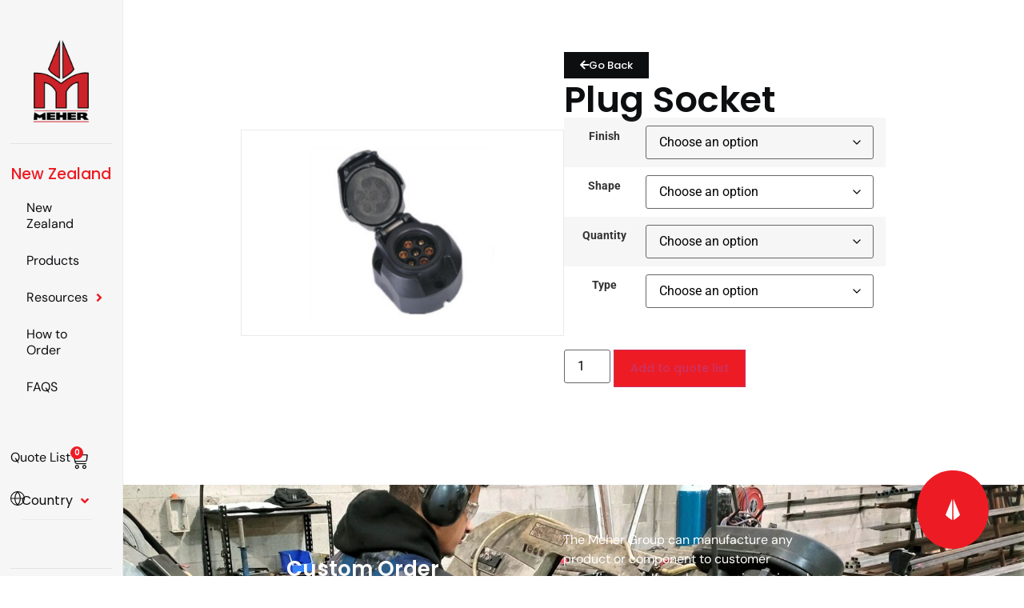

--- FILE ---
content_type: text/html; charset=UTF-8
request_url: https://www.themehergroup.com/product/plug-socket-2/
body_size: 24156
content:
<!doctype html>
<html lang="en-AU">
<head>
	<meta charset="UTF-8">
	<meta name="viewport" content="width=device-width, initial-scale=1">
	<link rel="profile" href="https://gmpg.org/xfn/11">
	<meta name='robots' content='index, follow, max-image-preview:large, max-snippet:-1, max-video-preview:-1' />
	<style>img:is([sizes="auto" i], [sizes^="auto," i]) { contain-intrinsic-size: 3000px 1500px }</style>
	
	<!-- This site is optimized with the Yoast SEO plugin v26.6 - https://yoast.com/wordpress/plugins/seo/ -->
	<title>Plug Socket - The Meher Group</title>
	<link rel="canonical" href="https://www.themehergroup.com/product/plug-socket-2/" />
	<meta property="og:locale" content="en_US" />
	<meta property="og:type" content="article" />
	<meta property="og:title" content="Plug Socket - The Meher Group" />
	<meta property="og:url" content="https://www.themehergroup.com/product/plug-socket-2/" />
	<meta property="og:site_name" content="The Meher Group" />
	<meta property="article:modified_time" content="2024-01-24T01:16:53+00:00" />
	<meta property="og:image" content="https://www.themehergroup.com/wp-content/uploads/2023/10/A005W.png" />
	<meta property="og:image:width" content="306" />
	<meta property="og:image:height" content="288" />
	<meta property="og:image:type" content="image/png" />
	<meta name="twitter:card" content="summary_large_image" />
	<meta name="twitter:label1" content="Est. reading time" />
	<meta name="twitter:data1" content="1 minute" />
	<script type="application/ld+json" class="yoast-schema-graph">{"@context":"https://schema.org","@graph":[{"@type":"WebPage","@id":"https://www.themehergroup.com/product/plug-socket-2/","url":"https://www.themehergroup.com/product/plug-socket-2/","name":"Plug Socket - The Meher Group","isPartOf":{"@id":"https://www.themehergroup.com/#website"},"primaryImageOfPage":{"@id":"https://www.themehergroup.com/product/plug-socket-2/#primaryimage"},"image":{"@id":"https://www.themehergroup.com/product/plug-socket-2/#primaryimage"},"thumbnailUrl":"https://www.themehergroup.com/wp-content/uploads/2023/10/A005W.png","datePublished":"2023-12-07T02:40:16+00:00","dateModified":"2024-01-24T01:16:53+00:00","breadcrumb":{"@id":"https://www.themehergroup.com/product/plug-socket-2/#breadcrumb"},"inLanguage":"en-AU","potentialAction":[{"@type":"ReadAction","target":["https://www.themehergroup.com/product/plug-socket-2/"]}]},{"@type":"ImageObject","inLanguage":"en-AU","@id":"https://www.themehergroup.com/product/plug-socket-2/#primaryimage","url":"https://www.themehergroup.com/wp-content/uploads/2023/10/A005W.png","contentUrl":"https://www.themehergroup.com/wp-content/uploads/2023/10/A005W.png","width":306,"height":288},{"@type":"BreadcrumbList","@id":"https://www.themehergroup.com/product/plug-socket-2/#breadcrumb","itemListElement":[{"@type":"ListItem","position":1,"name":"Home","item":"https://www.themehergroup.com/"},{"@type":"ListItem","position":2,"name":"Shop","item":"https://www.themehergroup.com/shop/"},{"@type":"ListItem","position":3,"name":"New Zealand","item":"https://www.themehergroup.com/product-category/new-zealand/"},{"@type":"ListItem","position":4,"name":"Electrical","item":"https://www.themehergroup.com/product-category/new-zealand/electrical-new-zealand/"},{"@type":"ListItem","position":5,"name":"Plug Socket"}]},{"@type":"WebSite","@id":"https://www.themehergroup.com/#website","url":"https://www.themehergroup.com/","name":"The Meher Group","description":"Providing Trailer parts","publisher":{"@id":"https://www.themehergroup.com/#organization"},"potentialAction":[{"@type":"SearchAction","target":{"@type":"EntryPoint","urlTemplate":"https://www.themehergroup.com/?s={search_term_string}"},"query-input":{"@type":"PropertyValueSpecification","valueRequired":true,"valueName":"search_term_string"}}],"inLanguage":"en-AU"},{"@type":"Organization","@id":"https://www.themehergroup.com/#organization","name":"The Meher Group","url":"https://www.themehergroup.com/","logo":{"@type":"ImageObject","inLanguage":"en-AU","@id":"https://www.themehergroup.com/#/schema/logo/image/","url":"https://www.themehergroup.com/wp-content/uploads/2023/09/Meher-Corporate-Logo_WR.png","contentUrl":"https://www.themehergroup.com/wp-content/uploads/2023/09/Meher-Corporate-Logo_WR.png","width":886,"height":1240,"caption":"The Meher Group"},"image":{"@id":"https://www.themehergroup.com/#/schema/logo/image/"},"sameAs":["https://www.linkedin.com/company/themehergroup?originalSubdomain=au"]}]}</script>
	<!-- / Yoast SEO plugin. -->


<link rel='dns-prefetch' href='//www.googletagmanager.com' />
<link rel="alternate" type="application/rss+xml" title="The Meher Group &raquo; Feed" href="https://www.themehergroup.com/feed/" />
<link rel="alternate" type="application/rss+xml" title="The Meher Group &raquo; Comments Feed" href="https://www.themehergroup.com/comments/feed/" />
<script>
window._wpemojiSettings = {"baseUrl":"https:\/\/s.w.org\/images\/core\/emoji\/15.1.0\/72x72\/","ext":".png","svgUrl":"https:\/\/s.w.org\/images\/core\/emoji\/15.1.0\/svg\/","svgExt":".svg","source":{"concatemoji":"https:\/\/www.themehergroup.com\/wp-includes\/js\/wp-emoji-release.min.js?ver=287bf8c70c1616605fea40a20ddf281b"}};
/*! This file is auto-generated */
!function(i,n){var o,s,e;function c(e){try{var t={supportTests:e,timestamp:(new Date).valueOf()};sessionStorage.setItem(o,JSON.stringify(t))}catch(e){}}function p(e,t,n){e.clearRect(0,0,e.canvas.width,e.canvas.height),e.fillText(t,0,0);var t=new Uint32Array(e.getImageData(0,0,e.canvas.width,e.canvas.height).data),r=(e.clearRect(0,0,e.canvas.width,e.canvas.height),e.fillText(n,0,0),new Uint32Array(e.getImageData(0,0,e.canvas.width,e.canvas.height).data));return t.every(function(e,t){return e===r[t]})}function u(e,t,n){switch(t){case"flag":return n(e,"\ud83c\udff3\ufe0f\u200d\u26a7\ufe0f","\ud83c\udff3\ufe0f\u200b\u26a7\ufe0f")?!1:!n(e,"\ud83c\uddfa\ud83c\uddf3","\ud83c\uddfa\u200b\ud83c\uddf3")&&!n(e,"\ud83c\udff4\udb40\udc67\udb40\udc62\udb40\udc65\udb40\udc6e\udb40\udc67\udb40\udc7f","\ud83c\udff4\u200b\udb40\udc67\u200b\udb40\udc62\u200b\udb40\udc65\u200b\udb40\udc6e\u200b\udb40\udc67\u200b\udb40\udc7f");case"emoji":return!n(e,"\ud83d\udc26\u200d\ud83d\udd25","\ud83d\udc26\u200b\ud83d\udd25")}return!1}function f(e,t,n){var r="undefined"!=typeof WorkerGlobalScope&&self instanceof WorkerGlobalScope?new OffscreenCanvas(300,150):i.createElement("canvas"),a=r.getContext("2d",{willReadFrequently:!0}),o=(a.textBaseline="top",a.font="600 32px Arial",{});return e.forEach(function(e){o[e]=t(a,e,n)}),o}function t(e){var t=i.createElement("script");t.src=e,t.defer=!0,i.head.appendChild(t)}"undefined"!=typeof Promise&&(o="wpEmojiSettingsSupports",s=["flag","emoji"],n.supports={everything:!0,everythingExceptFlag:!0},e=new Promise(function(e){i.addEventListener("DOMContentLoaded",e,{once:!0})}),new Promise(function(t){var n=function(){try{var e=JSON.parse(sessionStorage.getItem(o));if("object"==typeof e&&"number"==typeof e.timestamp&&(new Date).valueOf()<e.timestamp+604800&&"object"==typeof e.supportTests)return e.supportTests}catch(e){}return null}();if(!n){if("undefined"!=typeof Worker&&"undefined"!=typeof OffscreenCanvas&&"undefined"!=typeof URL&&URL.createObjectURL&&"undefined"!=typeof Blob)try{var e="postMessage("+f.toString()+"("+[JSON.stringify(s),u.toString(),p.toString()].join(",")+"));",r=new Blob([e],{type:"text/javascript"}),a=new Worker(URL.createObjectURL(r),{name:"wpTestEmojiSupports"});return void(a.onmessage=function(e){c(n=e.data),a.terminate(),t(n)})}catch(e){}c(n=f(s,u,p))}t(n)}).then(function(e){for(var t in e)n.supports[t]=e[t],n.supports.everything=n.supports.everything&&n.supports[t],"flag"!==t&&(n.supports.everythingExceptFlag=n.supports.everythingExceptFlag&&n.supports[t]);n.supports.everythingExceptFlag=n.supports.everythingExceptFlag&&!n.supports.flag,n.DOMReady=!1,n.readyCallback=function(){n.DOMReady=!0}}).then(function(){return e}).then(function(){var e;n.supports.everything||(n.readyCallback(),(e=n.source||{}).concatemoji?t(e.concatemoji):e.wpemoji&&e.twemoji&&(t(e.twemoji),t(e.wpemoji)))}))}((window,document),window._wpemojiSettings);
</script>
<link rel='stylesheet' id='font-awesome-css' href='https://www.themehergroup.com/wp-content/plugins/woocommerce-ajax-filters/berocket/assets/css/font-awesome.min.css?ver=287bf8c70c1616605fea40a20ddf281b' media='all' />
<link rel='stylesheet' id='berocket_aapf_widget-style-css' href='https://www.themehergroup.com/wp-content/plugins/woocommerce-ajax-filters/assets/frontend/css/fullmain.min.css?ver=1.6.9.4' media='all' />
<style id='wp-emoji-styles-inline-css'>

	img.wp-smiley, img.emoji {
		display: inline !important;
		border: none !important;
		box-shadow: none !important;
		height: 1em !important;
		width: 1em !important;
		margin: 0 0.07em !important;
		vertical-align: -0.1em !important;
		background: none !important;
		padding: 0 !important;
	}
</style>
<link rel='stylesheet' id='wp-block-library-css' href='https://www.themehergroup.com/wp-includes/css/dist/block-library/style.min.css?ver=287bf8c70c1616605fea40a20ddf281b' media='all' />
<style id='global-styles-inline-css'>
:root{--wp--preset--aspect-ratio--square: 1;--wp--preset--aspect-ratio--4-3: 4/3;--wp--preset--aspect-ratio--3-4: 3/4;--wp--preset--aspect-ratio--3-2: 3/2;--wp--preset--aspect-ratio--2-3: 2/3;--wp--preset--aspect-ratio--16-9: 16/9;--wp--preset--aspect-ratio--9-16: 9/16;--wp--preset--color--black: #000000;--wp--preset--color--cyan-bluish-gray: #abb8c3;--wp--preset--color--white: #ffffff;--wp--preset--color--pale-pink: #f78da7;--wp--preset--color--vivid-red: #cf2e2e;--wp--preset--color--luminous-vivid-orange: #ff6900;--wp--preset--color--luminous-vivid-amber: #fcb900;--wp--preset--color--light-green-cyan: #7bdcb5;--wp--preset--color--vivid-green-cyan: #00d084;--wp--preset--color--pale-cyan-blue: #8ed1fc;--wp--preset--color--vivid-cyan-blue: #0693e3;--wp--preset--color--vivid-purple: #9b51e0;--wp--preset--gradient--vivid-cyan-blue-to-vivid-purple: linear-gradient(135deg,rgba(6,147,227,1) 0%,rgb(155,81,224) 100%);--wp--preset--gradient--light-green-cyan-to-vivid-green-cyan: linear-gradient(135deg,rgb(122,220,180) 0%,rgb(0,208,130) 100%);--wp--preset--gradient--luminous-vivid-amber-to-luminous-vivid-orange: linear-gradient(135deg,rgba(252,185,0,1) 0%,rgba(255,105,0,1) 100%);--wp--preset--gradient--luminous-vivid-orange-to-vivid-red: linear-gradient(135deg,rgba(255,105,0,1) 0%,rgb(207,46,46) 100%);--wp--preset--gradient--very-light-gray-to-cyan-bluish-gray: linear-gradient(135deg,rgb(238,238,238) 0%,rgb(169,184,195) 100%);--wp--preset--gradient--cool-to-warm-spectrum: linear-gradient(135deg,rgb(74,234,220) 0%,rgb(151,120,209) 20%,rgb(207,42,186) 40%,rgb(238,44,130) 60%,rgb(251,105,98) 80%,rgb(254,248,76) 100%);--wp--preset--gradient--blush-light-purple: linear-gradient(135deg,rgb(255,206,236) 0%,rgb(152,150,240) 100%);--wp--preset--gradient--blush-bordeaux: linear-gradient(135deg,rgb(254,205,165) 0%,rgb(254,45,45) 50%,rgb(107,0,62) 100%);--wp--preset--gradient--luminous-dusk: linear-gradient(135deg,rgb(255,203,112) 0%,rgb(199,81,192) 50%,rgb(65,88,208) 100%);--wp--preset--gradient--pale-ocean: linear-gradient(135deg,rgb(255,245,203) 0%,rgb(182,227,212) 50%,rgb(51,167,181) 100%);--wp--preset--gradient--electric-grass: linear-gradient(135deg,rgb(202,248,128) 0%,rgb(113,206,126) 100%);--wp--preset--gradient--midnight: linear-gradient(135deg,rgb(2,3,129) 0%,rgb(40,116,252) 100%);--wp--preset--font-size--small: 13px;--wp--preset--font-size--medium: 20px;--wp--preset--font-size--large: 36px;--wp--preset--font-size--x-large: 42px;--wp--preset--spacing--20: 0.44rem;--wp--preset--spacing--30: 0.67rem;--wp--preset--spacing--40: 1rem;--wp--preset--spacing--50: 1.5rem;--wp--preset--spacing--60: 2.25rem;--wp--preset--spacing--70: 3.38rem;--wp--preset--spacing--80: 5.06rem;--wp--preset--shadow--natural: 6px 6px 9px rgba(0, 0, 0, 0.2);--wp--preset--shadow--deep: 12px 12px 50px rgba(0, 0, 0, 0.4);--wp--preset--shadow--sharp: 6px 6px 0px rgba(0, 0, 0, 0.2);--wp--preset--shadow--outlined: 6px 6px 0px -3px rgba(255, 255, 255, 1), 6px 6px rgba(0, 0, 0, 1);--wp--preset--shadow--crisp: 6px 6px 0px rgba(0, 0, 0, 1);}:root { --wp--style--global--content-size: 800px;--wp--style--global--wide-size: 1200px; }:where(body) { margin: 0; }.wp-site-blocks > .alignleft { float: left; margin-right: 2em; }.wp-site-blocks > .alignright { float: right; margin-left: 2em; }.wp-site-blocks > .aligncenter { justify-content: center; margin-left: auto; margin-right: auto; }:where(.wp-site-blocks) > * { margin-block-start: 24px; margin-block-end: 0; }:where(.wp-site-blocks) > :first-child { margin-block-start: 0; }:where(.wp-site-blocks) > :last-child { margin-block-end: 0; }:root { --wp--style--block-gap: 24px; }:root :where(.is-layout-flow) > :first-child{margin-block-start: 0;}:root :where(.is-layout-flow) > :last-child{margin-block-end: 0;}:root :where(.is-layout-flow) > *{margin-block-start: 24px;margin-block-end: 0;}:root :where(.is-layout-constrained) > :first-child{margin-block-start: 0;}:root :where(.is-layout-constrained) > :last-child{margin-block-end: 0;}:root :where(.is-layout-constrained) > *{margin-block-start: 24px;margin-block-end: 0;}:root :where(.is-layout-flex){gap: 24px;}:root :where(.is-layout-grid){gap: 24px;}.is-layout-flow > .alignleft{float: left;margin-inline-start: 0;margin-inline-end: 2em;}.is-layout-flow > .alignright{float: right;margin-inline-start: 2em;margin-inline-end: 0;}.is-layout-flow > .aligncenter{margin-left: auto !important;margin-right: auto !important;}.is-layout-constrained > .alignleft{float: left;margin-inline-start: 0;margin-inline-end: 2em;}.is-layout-constrained > .alignright{float: right;margin-inline-start: 2em;margin-inline-end: 0;}.is-layout-constrained > .aligncenter{margin-left: auto !important;margin-right: auto !important;}.is-layout-constrained > :where(:not(.alignleft):not(.alignright):not(.alignfull)){max-width: var(--wp--style--global--content-size);margin-left: auto !important;margin-right: auto !important;}.is-layout-constrained > .alignwide{max-width: var(--wp--style--global--wide-size);}body .is-layout-flex{display: flex;}.is-layout-flex{flex-wrap: wrap;align-items: center;}.is-layout-flex > :is(*, div){margin: 0;}body .is-layout-grid{display: grid;}.is-layout-grid > :is(*, div){margin: 0;}body{padding-top: 0px;padding-right: 0px;padding-bottom: 0px;padding-left: 0px;}a:where(:not(.wp-element-button)){text-decoration: underline;}:root :where(.wp-element-button, .wp-block-button__link){background-color: #32373c;border-width: 0;color: #fff;font-family: inherit;font-size: inherit;line-height: inherit;padding: calc(0.667em + 2px) calc(1.333em + 2px);text-decoration: none;}.has-black-color{color: var(--wp--preset--color--black) !important;}.has-cyan-bluish-gray-color{color: var(--wp--preset--color--cyan-bluish-gray) !important;}.has-white-color{color: var(--wp--preset--color--white) !important;}.has-pale-pink-color{color: var(--wp--preset--color--pale-pink) !important;}.has-vivid-red-color{color: var(--wp--preset--color--vivid-red) !important;}.has-luminous-vivid-orange-color{color: var(--wp--preset--color--luminous-vivid-orange) !important;}.has-luminous-vivid-amber-color{color: var(--wp--preset--color--luminous-vivid-amber) !important;}.has-light-green-cyan-color{color: var(--wp--preset--color--light-green-cyan) !important;}.has-vivid-green-cyan-color{color: var(--wp--preset--color--vivid-green-cyan) !important;}.has-pale-cyan-blue-color{color: var(--wp--preset--color--pale-cyan-blue) !important;}.has-vivid-cyan-blue-color{color: var(--wp--preset--color--vivid-cyan-blue) !important;}.has-vivid-purple-color{color: var(--wp--preset--color--vivid-purple) !important;}.has-black-background-color{background-color: var(--wp--preset--color--black) !important;}.has-cyan-bluish-gray-background-color{background-color: var(--wp--preset--color--cyan-bluish-gray) !important;}.has-white-background-color{background-color: var(--wp--preset--color--white) !important;}.has-pale-pink-background-color{background-color: var(--wp--preset--color--pale-pink) !important;}.has-vivid-red-background-color{background-color: var(--wp--preset--color--vivid-red) !important;}.has-luminous-vivid-orange-background-color{background-color: var(--wp--preset--color--luminous-vivid-orange) !important;}.has-luminous-vivid-amber-background-color{background-color: var(--wp--preset--color--luminous-vivid-amber) !important;}.has-light-green-cyan-background-color{background-color: var(--wp--preset--color--light-green-cyan) !important;}.has-vivid-green-cyan-background-color{background-color: var(--wp--preset--color--vivid-green-cyan) !important;}.has-pale-cyan-blue-background-color{background-color: var(--wp--preset--color--pale-cyan-blue) !important;}.has-vivid-cyan-blue-background-color{background-color: var(--wp--preset--color--vivid-cyan-blue) !important;}.has-vivid-purple-background-color{background-color: var(--wp--preset--color--vivid-purple) !important;}.has-black-border-color{border-color: var(--wp--preset--color--black) !important;}.has-cyan-bluish-gray-border-color{border-color: var(--wp--preset--color--cyan-bluish-gray) !important;}.has-white-border-color{border-color: var(--wp--preset--color--white) !important;}.has-pale-pink-border-color{border-color: var(--wp--preset--color--pale-pink) !important;}.has-vivid-red-border-color{border-color: var(--wp--preset--color--vivid-red) !important;}.has-luminous-vivid-orange-border-color{border-color: var(--wp--preset--color--luminous-vivid-orange) !important;}.has-luminous-vivid-amber-border-color{border-color: var(--wp--preset--color--luminous-vivid-amber) !important;}.has-light-green-cyan-border-color{border-color: var(--wp--preset--color--light-green-cyan) !important;}.has-vivid-green-cyan-border-color{border-color: var(--wp--preset--color--vivid-green-cyan) !important;}.has-pale-cyan-blue-border-color{border-color: var(--wp--preset--color--pale-cyan-blue) !important;}.has-vivid-cyan-blue-border-color{border-color: var(--wp--preset--color--vivid-cyan-blue) !important;}.has-vivid-purple-border-color{border-color: var(--wp--preset--color--vivid-purple) !important;}.has-vivid-cyan-blue-to-vivid-purple-gradient-background{background: var(--wp--preset--gradient--vivid-cyan-blue-to-vivid-purple) !important;}.has-light-green-cyan-to-vivid-green-cyan-gradient-background{background: var(--wp--preset--gradient--light-green-cyan-to-vivid-green-cyan) !important;}.has-luminous-vivid-amber-to-luminous-vivid-orange-gradient-background{background: var(--wp--preset--gradient--luminous-vivid-amber-to-luminous-vivid-orange) !important;}.has-luminous-vivid-orange-to-vivid-red-gradient-background{background: var(--wp--preset--gradient--luminous-vivid-orange-to-vivid-red) !important;}.has-very-light-gray-to-cyan-bluish-gray-gradient-background{background: var(--wp--preset--gradient--very-light-gray-to-cyan-bluish-gray) !important;}.has-cool-to-warm-spectrum-gradient-background{background: var(--wp--preset--gradient--cool-to-warm-spectrum) !important;}.has-blush-light-purple-gradient-background{background: var(--wp--preset--gradient--blush-light-purple) !important;}.has-blush-bordeaux-gradient-background{background: var(--wp--preset--gradient--blush-bordeaux) !important;}.has-luminous-dusk-gradient-background{background: var(--wp--preset--gradient--luminous-dusk) !important;}.has-pale-ocean-gradient-background{background: var(--wp--preset--gradient--pale-ocean) !important;}.has-electric-grass-gradient-background{background: var(--wp--preset--gradient--electric-grass) !important;}.has-midnight-gradient-background{background: var(--wp--preset--gradient--midnight) !important;}.has-small-font-size{font-size: var(--wp--preset--font-size--small) !important;}.has-medium-font-size{font-size: var(--wp--preset--font-size--medium) !important;}.has-large-font-size{font-size: var(--wp--preset--font-size--large) !important;}.has-x-large-font-size{font-size: var(--wp--preset--font-size--x-large) !important;}
:root :where(.wp-block-pullquote){font-size: 1.5em;line-height: 1.6;}
</style>
<link rel='stylesheet' id='photoswipe-css' href='https://www.themehergroup.com/wp-content/plugins/woocommerce/assets/css/photoswipe/photoswipe.min.css?ver=10.0.5' media='all' />
<link rel='stylesheet' id='photoswipe-default-skin-css' href='https://www.themehergroup.com/wp-content/plugins/woocommerce/assets/css/photoswipe/default-skin/default-skin.min.css?ver=10.0.5' media='all' />
<link rel='stylesheet' id='woocommerce-layout-css' href='https://www.themehergroup.com/wp-content/plugins/woocommerce/assets/css/woocommerce-layout.css?ver=10.0.5' media='all' />
<link rel='stylesheet' id='woocommerce-smallscreen-css' href='https://www.themehergroup.com/wp-content/plugins/woocommerce/assets/css/woocommerce-smallscreen.css?ver=10.0.5' media='only screen and (max-width: 768px)' />
<link rel='stylesheet' id='woocommerce-general-css' href='https://www.themehergroup.com/wp-content/plugins/woocommerce/assets/css/woocommerce.css?ver=10.0.5' media='all' />
<style id='woocommerce-inline-inline-css'>
.woocommerce form .form-row .required { visibility: visible; }
</style>
<link rel='stylesheet' id='qi-addons-for-elementor-grid-style-css' href='https://www.themehergroup.com/wp-content/plugins/qi-addons-for-elementor/assets/css/grid.min.css?ver=1.9.5' media='all' />
<link rel='stylesheet' id='qi-addons-for-elementor-helper-parts-style-css' href='https://www.themehergroup.com/wp-content/plugins/qi-addons-for-elementor/assets/css/helper-parts.min.css?ver=1.9.5' media='all' />
<link rel='stylesheet' id='qi-addons-for-elementor-style-css' href='https://www.themehergroup.com/wp-content/plugins/qi-addons-for-elementor/assets/css/main.min.css?ver=1.9.5' media='all' />
<link rel='stylesheet' id='brands-styles-css' href='https://www.themehergroup.com/wp-content/plugins/woocommerce/assets/css/brands.css?ver=10.0.5' media='all' />
<link rel='stylesheet' id='hello-elementor-css' href='https://www.themehergroup.com/wp-content/themes/hello-elementor/style.min.css?ver=3.3.0' media='all' />
<link rel='stylesheet' id='hello-elementor-theme-style-css' href='https://www.themehergroup.com/wp-content/themes/hello-elementor/theme.min.css?ver=3.3.0' media='all' />
<link rel='stylesheet' id='chld_thm_cfg_child-css' href='https://www.themehergroup.com/wp-content/themes/hello-elementor-child/style.css?ver=2.8.1.1698030560' media='all' />
<link rel='stylesheet' id='hello-elementor-header-footer-css' href='https://www.themehergroup.com/wp-content/themes/hello-elementor/header-footer.min.css?ver=3.3.0' media='all' />
<link rel='stylesheet' id='elementor-frontend-css' href='https://www.themehergroup.com/wp-content/uploads/elementor/css/custom-frontend.min.css?ver=1767637403' media='all' />
<style id='elementor-frontend-inline-css'>
@-webkit-keyframes ha_fadeIn{0%{opacity:0}to{opacity:1}}@keyframes ha_fadeIn{0%{opacity:0}to{opacity:1}}@-webkit-keyframes ha_zoomIn{0%{opacity:0;-webkit-transform:scale3d(.3,.3,.3);transform:scale3d(.3,.3,.3)}50%{opacity:1}}@keyframes ha_zoomIn{0%{opacity:0;-webkit-transform:scale3d(.3,.3,.3);transform:scale3d(.3,.3,.3)}50%{opacity:1}}@-webkit-keyframes ha_rollIn{0%{opacity:0;-webkit-transform:translate3d(-100%,0,0) rotate3d(0,0,1,-120deg);transform:translate3d(-100%,0,0) rotate3d(0,0,1,-120deg)}to{opacity:1}}@keyframes ha_rollIn{0%{opacity:0;-webkit-transform:translate3d(-100%,0,0) rotate3d(0,0,1,-120deg);transform:translate3d(-100%,0,0) rotate3d(0,0,1,-120deg)}to{opacity:1}}@-webkit-keyframes ha_bounce{0%,20%,53%,to{-webkit-animation-timing-function:cubic-bezier(.215,.61,.355,1);animation-timing-function:cubic-bezier(.215,.61,.355,1)}40%,43%{-webkit-transform:translate3d(0,-30px,0) scaleY(1.1);transform:translate3d(0,-30px,0) scaleY(1.1);-webkit-animation-timing-function:cubic-bezier(.755,.05,.855,.06);animation-timing-function:cubic-bezier(.755,.05,.855,.06)}70%{-webkit-transform:translate3d(0,-15px,0) scaleY(1.05);transform:translate3d(0,-15px,0) scaleY(1.05);-webkit-animation-timing-function:cubic-bezier(.755,.05,.855,.06);animation-timing-function:cubic-bezier(.755,.05,.855,.06)}80%{-webkit-transition-timing-function:cubic-bezier(.215,.61,.355,1);transition-timing-function:cubic-bezier(.215,.61,.355,1);-webkit-transform:translate3d(0,0,0) scaleY(.95);transform:translate3d(0,0,0) scaleY(.95)}90%{-webkit-transform:translate3d(0,-4px,0) scaleY(1.02);transform:translate3d(0,-4px,0) scaleY(1.02)}}@keyframes ha_bounce{0%,20%,53%,to{-webkit-animation-timing-function:cubic-bezier(.215,.61,.355,1);animation-timing-function:cubic-bezier(.215,.61,.355,1)}40%,43%{-webkit-transform:translate3d(0,-30px,0) scaleY(1.1);transform:translate3d(0,-30px,0) scaleY(1.1);-webkit-animation-timing-function:cubic-bezier(.755,.05,.855,.06);animation-timing-function:cubic-bezier(.755,.05,.855,.06)}70%{-webkit-transform:translate3d(0,-15px,0) scaleY(1.05);transform:translate3d(0,-15px,0) scaleY(1.05);-webkit-animation-timing-function:cubic-bezier(.755,.05,.855,.06);animation-timing-function:cubic-bezier(.755,.05,.855,.06)}80%{-webkit-transition-timing-function:cubic-bezier(.215,.61,.355,1);transition-timing-function:cubic-bezier(.215,.61,.355,1);-webkit-transform:translate3d(0,0,0) scaleY(.95);transform:translate3d(0,0,0) scaleY(.95)}90%{-webkit-transform:translate3d(0,-4px,0) scaleY(1.02);transform:translate3d(0,-4px,0) scaleY(1.02)}}@-webkit-keyframes ha_bounceIn{0%,20%,40%,60%,80%,to{-webkit-animation-timing-function:cubic-bezier(.215,.61,.355,1);animation-timing-function:cubic-bezier(.215,.61,.355,1)}0%{opacity:0;-webkit-transform:scale3d(.3,.3,.3);transform:scale3d(.3,.3,.3)}20%{-webkit-transform:scale3d(1.1,1.1,1.1);transform:scale3d(1.1,1.1,1.1)}40%{-webkit-transform:scale3d(.9,.9,.9);transform:scale3d(.9,.9,.9)}60%{opacity:1;-webkit-transform:scale3d(1.03,1.03,1.03);transform:scale3d(1.03,1.03,1.03)}80%{-webkit-transform:scale3d(.97,.97,.97);transform:scale3d(.97,.97,.97)}to{opacity:1}}@keyframes ha_bounceIn{0%,20%,40%,60%,80%,to{-webkit-animation-timing-function:cubic-bezier(.215,.61,.355,1);animation-timing-function:cubic-bezier(.215,.61,.355,1)}0%{opacity:0;-webkit-transform:scale3d(.3,.3,.3);transform:scale3d(.3,.3,.3)}20%{-webkit-transform:scale3d(1.1,1.1,1.1);transform:scale3d(1.1,1.1,1.1)}40%{-webkit-transform:scale3d(.9,.9,.9);transform:scale3d(.9,.9,.9)}60%{opacity:1;-webkit-transform:scale3d(1.03,1.03,1.03);transform:scale3d(1.03,1.03,1.03)}80%{-webkit-transform:scale3d(.97,.97,.97);transform:scale3d(.97,.97,.97)}to{opacity:1}}@-webkit-keyframes ha_flipInX{0%{opacity:0;-webkit-transform:perspective(400px) rotate3d(1,0,0,90deg);transform:perspective(400px) rotate3d(1,0,0,90deg);-webkit-animation-timing-function:ease-in;animation-timing-function:ease-in}40%{-webkit-transform:perspective(400px) rotate3d(1,0,0,-20deg);transform:perspective(400px) rotate3d(1,0,0,-20deg);-webkit-animation-timing-function:ease-in;animation-timing-function:ease-in}60%{opacity:1;-webkit-transform:perspective(400px) rotate3d(1,0,0,10deg);transform:perspective(400px) rotate3d(1,0,0,10deg)}80%{-webkit-transform:perspective(400px) rotate3d(1,0,0,-5deg);transform:perspective(400px) rotate3d(1,0,0,-5deg)}}@keyframes ha_flipInX{0%{opacity:0;-webkit-transform:perspective(400px) rotate3d(1,0,0,90deg);transform:perspective(400px) rotate3d(1,0,0,90deg);-webkit-animation-timing-function:ease-in;animation-timing-function:ease-in}40%{-webkit-transform:perspective(400px) rotate3d(1,0,0,-20deg);transform:perspective(400px) rotate3d(1,0,0,-20deg);-webkit-animation-timing-function:ease-in;animation-timing-function:ease-in}60%{opacity:1;-webkit-transform:perspective(400px) rotate3d(1,0,0,10deg);transform:perspective(400px) rotate3d(1,0,0,10deg)}80%{-webkit-transform:perspective(400px) rotate3d(1,0,0,-5deg);transform:perspective(400px) rotate3d(1,0,0,-5deg)}}@-webkit-keyframes ha_flipInY{0%{opacity:0;-webkit-transform:perspective(400px) rotate3d(0,1,0,90deg);transform:perspective(400px) rotate3d(0,1,0,90deg);-webkit-animation-timing-function:ease-in;animation-timing-function:ease-in}40%{-webkit-transform:perspective(400px) rotate3d(0,1,0,-20deg);transform:perspective(400px) rotate3d(0,1,0,-20deg);-webkit-animation-timing-function:ease-in;animation-timing-function:ease-in}60%{opacity:1;-webkit-transform:perspective(400px) rotate3d(0,1,0,10deg);transform:perspective(400px) rotate3d(0,1,0,10deg)}80%{-webkit-transform:perspective(400px) rotate3d(0,1,0,-5deg);transform:perspective(400px) rotate3d(0,1,0,-5deg)}}@keyframes ha_flipInY{0%{opacity:0;-webkit-transform:perspective(400px) rotate3d(0,1,0,90deg);transform:perspective(400px) rotate3d(0,1,0,90deg);-webkit-animation-timing-function:ease-in;animation-timing-function:ease-in}40%{-webkit-transform:perspective(400px) rotate3d(0,1,0,-20deg);transform:perspective(400px) rotate3d(0,1,0,-20deg);-webkit-animation-timing-function:ease-in;animation-timing-function:ease-in}60%{opacity:1;-webkit-transform:perspective(400px) rotate3d(0,1,0,10deg);transform:perspective(400px) rotate3d(0,1,0,10deg)}80%{-webkit-transform:perspective(400px) rotate3d(0,1,0,-5deg);transform:perspective(400px) rotate3d(0,1,0,-5deg)}}@-webkit-keyframes ha_swing{20%{-webkit-transform:rotate3d(0,0,1,15deg);transform:rotate3d(0,0,1,15deg)}40%{-webkit-transform:rotate3d(0,0,1,-10deg);transform:rotate3d(0,0,1,-10deg)}60%{-webkit-transform:rotate3d(0,0,1,5deg);transform:rotate3d(0,0,1,5deg)}80%{-webkit-transform:rotate3d(0,0,1,-5deg);transform:rotate3d(0,0,1,-5deg)}}@keyframes ha_swing{20%{-webkit-transform:rotate3d(0,0,1,15deg);transform:rotate3d(0,0,1,15deg)}40%{-webkit-transform:rotate3d(0,0,1,-10deg);transform:rotate3d(0,0,1,-10deg)}60%{-webkit-transform:rotate3d(0,0,1,5deg);transform:rotate3d(0,0,1,5deg)}80%{-webkit-transform:rotate3d(0,0,1,-5deg);transform:rotate3d(0,0,1,-5deg)}}@-webkit-keyframes ha_slideInDown{0%{visibility:visible;-webkit-transform:translate3d(0,-100%,0);transform:translate3d(0,-100%,0)}}@keyframes ha_slideInDown{0%{visibility:visible;-webkit-transform:translate3d(0,-100%,0);transform:translate3d(0,-100%,0)}}@-webkit-keyframes ha_slideInUp{0%{visibility:visible;-webkit-transform:translate3d(0,100%,0);transform:translate3d(0,100%,0)}}@keyframes ha_slideInUp{0%{visibility:visible;-webkit-transform:translate3d(0,100%,0);transform:translate3d(0,100%,0)}}@-webkit-keyframes ha_slideInLeft{0%{visibility:visible;-webkit-transform:translate3d(-100%,0,0);transform:translate3d(-100%,0,0)}}@keyframes ha_slideInLeft{0%{visibility:visible;-webkit-transform:translate3d(-100%,0,0);transform:translate3d(-100%,0,0)}}@-webkit-keyframes ha_slideInRight{0%{visibility:visible;-webkit-transform:translate3d(100%,0,0);transform:translate3d(100%,0,0)}}@keyframes ha_slideInRight{0%{visibility:visible;-webkit-transform:translate3d(100%,0,0);transform:translate3d(100%,0,0)}}.ha_fadeIn{-webkit-animation-name:ha_fadeIn;animation-name:ha_fadeIn}.ha_zoomIn{-webkit-animation-name:ha_zoomIn;animation-name:ha_zoomIn}.ha_rollIn{-webkit-animation-name:ha_rollIn;animation-name:ha_rollIn}.ha_bounce{-webkit-transform-origin:center bottom;-ms-transform-origin:center bottom;transform-origin:center bottom;-webkit-animation-name:ha_bounce;animation-name:ha_bounce}.ha_bounceIn{-webkit-animation-name:ha_bounceIn;animation-name:ha_bounceIn;-webkit-animation-duration:.75s;-webkit-animation-duration:calc(var(--animate-duration)*.75);animation-duration:.75s;animation-duration:calc(var(--animate-duration)*.75)}.ha_flipInX,.ha_flipInY{-webkit-animation-name:ha_flipInX;animation-name:ha_flipInX;-webkit-backface-visibility:visible!important;backface-visibility:visible!important}.ha_flipInY{-webkit-animation-name:ha_flipInY;animation-name:ha_flipInY}.ha_swing{-webkit-transform-origin:top center;-ms-transform-origin:top center;transform-origin:top center;-webkit-animation-name:ha_swing;animation-name:ha_swing}.ha_slideInDown{-webkit-animation-name:ha_slideInDown;animation-name:ha_slideInDown}.ha_slideInUp{-webkit-animation-name:ha_slideInUp;animation-name:ha_slideInUp}.ha_slideInLeft{-webkit-animation-name:ha_slideInLeft;animation-name:ha_slideInLeft}.ha_slideInRight{-webkit-animation-name:ha_slideInRight;animation-name:ha_slideInRight}.ha-css-transform-yes{-webkit-transition-duration:var(--ha-tfx-transition-duration, .2s);transition-duration:var(--ha-tfx-transition-duration, .2s);-webkit-transition-property:-webkit-transform;transition-property:transform;transition-property:transform,-webkit-transform;-webkit-transform:translate(var(--ha-tfx-translate-x, 0),var(--ha-tfx-translate-y, 0)) scale(var(--ha-tfx-scale-x, 1),var(--ha-tfx-scale-y, 1)) skew(var(--ha-tfx-skew-x, 0),var(--ha-tfx-skew-y, 0)) rotateX(var(--ha-tfx-rotate-x, 0)) rotateY(var(--ha-tfx-rotate-y, 0)) rotateZ(var(--ha-tfx-rotate-z, 0));transform:translate(var(--ha-tfx-translate-x, 0),var(--ha-tfx-translate-y, 0)) scale(var(--ha-tfx-scale-x, 1),var(--ha-tfx-scale-y, 1)) skew(var(--ha-tfx-skew-x, 0),var(--ha-tfx-skew-y, 0)) rotateX(var(--ha-tfx-rotate-x, 0)) rotateY(var(--ha-tfx-rotate-y, 0)) rotateZ(var(--ha-tfx-rotate-z, 0))}.ha-css-transform-yes:hover{-webkit-transform:translate(var(--ha-tfx-translate-x-hover, var(--ha-tfx-translate-x, 0)),var(--ha-tfx-translate-y-hover, var(--ha-tfx-translate-y, 0))) scale(var(--ha-tfx-scale-x-hover, var(--ha-tfx-scale-x, 1)),var(--ha-tfx-scale-y-hover, var(--ha-tfx-scale-y, 1))) skew(var(--ha-tfx-skew-x-hover, var(--ha-tfx-skew-x, 0)),var(--ha-tfx-skew-y-hover, var(--ha-tfx-skew-y, 0))) rotateX(var(--ha-tfx-rotate-x-hover, var(--ha-tfx-rotate-x, 0))) rotateY(var(--ha-tfx-rotate-y-hover, var(--ha-tfx-rotate-y, 0))) rotateZ(var(--ha-tfx-rotate-z-hover, var(--ha-tfx-rotate-z, 0)));transform:translate(var(--ha-tfx-translate-x-hover, var(--ha-tfx-translate-x, 0)),var(--ha-tfx-translate-y-hover, var(--ha-tfx-translate-y, 0))) scale(var(--ha-tfx-scale-x-hover, var(--ha-tfx-scale-x, 1)),var(--ha-tfx-scale-y-hover, var(--ha-tfx-scale-y, 1))) skew(var(--ha-tfx-skew-x-hover, var(--ha-tfx-skew-x, 0)),var(--ha-tfx-skew-y-hover, var(--ha-tfx-skew-y, 0))) rotateX(var(--ha-tfx-rotate-x-hover, var(--ha-tfx-rotate-x, 0))) rotateY(var(--ha-tfx-rotate-y-hover, var(--ha-tfx-rotate-y, 0))) rotateZ(var(--ha-tfx-rotate-z-hover, var(--ha-tfx-rotate-z, 0)))}.happy-addon>.elementor-widget-container{word-wrap:break-word;overflow-wrap:break-word}.happy-addon>.elementor-widget-container,.happy-addon>.elementor-widget-container *{-webkit-box-sizing:border-box;box-sizing:border-box}.happy-addon:not(:has(.elementor-widget-container)),.happy-addon:not(:has(.elementor-widget-container)) *{-webkit-box-sizing:border-box;box-sizing:border-box;word-wrap:break-word;overflow-wrap:break-word}.happy-addon p:empty{display:none}.happy-addon .elementor-inline-editing{min-height:auto!important}.happy-addon-pro img{max-width:100%;height:auto;-o-object-fit:cover;object-fit:cover}.ha-screen-reader-text{position:absolute;overflow:hidden;clip:rect(1px,1px,1px,1px);margin:-1px;padding:0;width:1px;height:1px;border:0;word-wrap:normal!important;-webkit-clip-path:inset(50%);clip-path:inset(50%)}.ha-has-bg-overlay>.elementor-widget-container{position:relative;z-index:1}.ha-has-bg-overlay>.elementor-widget-container:before{position:absolute;top:0;left:0;z-index:-1;width:100%;height:100%;content:""}.ha-has-bg-overlay:not(:has(.elementor-widget-container)){position:relative;z-index:1}.ha-has-bg-overlay:not(:has(.elementor-widget-container)):before{position:absolute;top:0;left:0;z-index:-1;width:100%;height:100%;content:""}.ha-popup--is-enabled .ha-js-popup,.ha-popup--is-enabled .ha-js-popup img{cursor:-webkit-zoom-in!important;cursor:zoom-in!important}.mfp-wrap .mfp-arrow,.mfp-wrap .mfp-close{background-color:transparent}.mfp-wrap .mfp-arrow:focus,.mfp-wrap .mfp-close:focus{outline-width:thin}.ha-advanced-tooltip-enable{position:relative;cursor:pointer;--ha-tooltip-arrow-color:black;--ha-tooltip-arrow-distance:0}.ha-advanced-tooltip-enable .ha-advanced-tooltip-content{position:absolute;z-index:999;display:none;padding:5px 0;width:120px;height:auto;border-radius:6px;background-color:#000;color:#fff;text-align:center;opacity:0}.ha-advanced-tooltip-enable .ha-advanced-tooltip-content::after{position:absolute;border-width:5px;border-style:solid;content:""}.ha-advanced-tooltip-enable .ha-advanced-tooltip-content.no-arrow::after{visibility:hidden}.ha-advanced-tooltip-enable .ha-advanced-tooltip-content.show{display:inline-block;opacity:1}.ha-advanced-tooltip-enable.ha-advanced-tooltip-top .ha-advanced-tooltip-content,body[data-elementor-device-mode=tablet] .ha-advanced-tooltip-enable.ha-advanced-tooltip-tablet-top .ha-advanced-tooltip-content{top:unset;right:0;bottom:calc(101% + var(--ha-tooltip-arrow-distance));left:0;margin:0 auto}.ha-advanced-tooltip-enable.ha-advanced-tooltip-top .ha-advanced-tooltip-content::after,body[data-elementor-device-mode=tablet] .ha-advanced-tooltip-enable.ha-advanced-tooltip-tablet-top .ha-advanced-tooltip-content::after{top:100%;right:unset;bottom:unset;left:50%;border-color:var(--ha-tooltip-arrow-color) transparent transparent transparent;-webkit-transform:translateX(-50%);-ms-transform:translateX(-50%);transform:translateX(-50%)}.ha-advanced-tooltip-enable.ha-advanced-tooltip-bottom .ha-advanced-tooltip-content,body[data-elementor-device-mode=tablet] .ha-advanced-tooltip-enable.ha-advanced-tooltip-tablet-bottom .ha-advanced-tooltip-content{top:calc(101% + var(--ha-tooltip-arrow-distance));right:0;bottom:unset;left:0;margin:0 auto}.ha-advanced-tooltip-enable.ha-advanced-tooltip-bottom .ha-advanced-tooltip-content::after,body[data-elementor-device-mode=tablet] .ha-advanced-tooltip-enable.ha-advanced-tooltip-tablet-bottom .ha-advanced-tooltip-content::after{top:unset;right:unset;bottom:100%;left:50%;border-color:transparent transparent var(--ha-tooltip-arrow-color) transparent;-webkit-transform:translateX(-50%);-ms-transform:translateX(-50%);transform:translateX(-50%)}.ha-advanced-tooltip-enable.ha-advanced-tooltip-left .ha-advanced-tooltip-content,body[data-elementor-device-mode=tablet] .ha-advanced-tooltip-enable.ha-advanced-tooltip-tablet-left .ha-advanced-tooltip-content{top:50%;right:calc(101% + var(--ha-tooltip-arrow-distance));bottom:unset;left:unset;-webkit-transform:translateY(-50%);-ms-transform:translateY(-50%);transform:translateY(-50%)}.ha-advanced-tooltip-enable.ha-advanced-tooltip-left .ha-advanced-tooltip-content::after,body[data-elementor-device-mode=tablet] .ha-advanced-tooltip-enable.ha-advanced-tooltip-tablet-left .ha-advanced-tooltip-content::after{top:50%;right:unset;bottom:unset;left:100%;border-color:transparent transparent transparent var(--ha-tooltip-arrow-color);-webkit-transform:translateY(-50%);-ms-transform:translateY(-50%);transform:translateY(-50%)}.ha-advanced-tooltip-enable.ha-advanced-tooltip-right .ha-advanced-tooltip-content,body[data-elementor-device-mode=tablet] .ha-advanced-tooltip-enable.ha-advanced-tooltip-tablet-right .ha-advanced-tooltip-content{top:50%;right:unset;bottom:unset;left:calc(101% + var(--ha-tooltip-arrow-distance));-webkit-transform:translateY(-50%);-ms-transform:translateY(-50%);transform:translateY(-50%)}.ha-advanced-tooltip-enable.ha-advanced-tooltip-right .ha-advanced-tooltip-content::after,body[data-elementor-device-mode=tablet] .ha-advanced-tooltip-enable.ha-advanced-tooltip-tablet-right .ha-advanced-tooltip-content::after{top:50%;right:100%;bottom:unset;left:unset;border-color:transparent var(--ha-tooltip-arrow-color) transparent transparent;-webkit-transform:translateY(-50%);-ms-transform:translateY(-50%);transform:translateY(-50%)}body[data-elementor-device-mode=mobile] .ha-advanced-tooltip-enable.ha-advanced-tooltip-mobile-top .ha-advanced-tooltip-content{top:unset;right:0;bottom:calc(101% + var(--ha-tooltip-arrow-distance));left:0;margin:0 auto}body[data-elementor-device-mode=mobile] .ha-advanced-tooltip-enable.ha-advanced-tooltip-mobile-top .ha-advanced-tooltip-content::after{top:100%;right:unset;bottom:unset;left:50%;border-color:var(--ha-tooltip-arrow-color) transparent transparent transparent;-webkit-transform:translateX(-50%);-ms-transform:translateX(-50%);transform:translateX(-50%)}body[data-elementor-device-mode=mobile] .ha-advanced-tooltip-enable.ha-advanced-tooltip-mobile-bottom .ha-advanced-tooltip-content{top:calc(101% + var(--ha-tooltip-arrow-distance));right:0;bottom:unset;left:0;margin:0 auto}body[data-elementor-device-mode=mobile] .ha-advanced-tooltip-enable.ha-advanced-tooltip-mobile-bottom .ha-advanced-tooltip-content::after{top:unset;right:unset;bottom:100%;left:50%;border-color:transparent transparent var(--ha-tooltip-arrow-color) transparent;-webkit-transform:translateX(-50%);-ms-transform:translateX(-50%);transform:translateX(-50%)}body[data-elementor-device-mode=mobile] .ha-advanced-tooltip-enable.ha-advanced-tooltip-mobile-left .ha-advanced-tooltip-content{top:50%;right:calc(101% + var(--ha-tooltip-arrow-distance));bottom:unset;left:unset;-webkit-transform:translateY(-50%);-ms-transform:translateY(-50%);transform:translateY(-50%)}body[data-elementor-device-mode=mobile] .ha-advanced-tooltip-enable.ha-advanced-tooltip-mobile-left .ha-advanced-tooltip-content::after{top:50%;right:unset;bottom:unset;left:100%;border-color:transparent transparent transparent var(--ha-tooltip-arrow-color);-webkit-transform:translateY(-50%);-ms-transform:translateY(-50%);transform:translateY(-50%)}body[data-elementor-device-mode=mobile] .ha-advanced-tooltip-enable.ha-advanced-tooltip-mobile-right .ha-advanced-tooltip-content{top:50%;right:unset;bottom:unset;left:calc(101% + var(--ha-tooltip-arrow-distance));-webkit-transform:translateY(-50%);-ms-transform:translateY(-50%);transform:translateY(-50%)}body[data-elementor-device-mode=mobile] .ha-advanced-tooltip-enable.ha-advanced-tooltip-mobile-right .ha-advanced-tooltip-content::after{top:50%;right:100%;bottom:unset;left:unset;border-color:transparent var(--ha-tooltip-arrow-color) transparent transparent;-webkit-transform:translateY(-50%);-ms-transform:translateY(-50%);transform:translateY(-50%)}body.elementor-editor-active .happy-addon.ha-gravityforms .gform_wrapper{display:block!important}.ha-scroll-to-top-wrap.ha-scroll-to-top-hide{display:none}.ha-scroll-to-top-wrap.edit-mode,.ha-scroll-to-top-wrap.single-page-off{display:none!important}.ha-scroll-to-top-button{position:fixed;right:15px;bottom:15px;z-index:9999;display:-webkit-box;display:-webkit-flex;display:-ms-flexbox;display:flex;-webkit-box-align:center;-webkit-align-items:center;align-items:center;-ms-flex-align:center;-webkit-box-pack:center;-ms-flex-pack:center;-webkit-justify-content:center;justify-content:center;width:50px;height:50px;border-radius:50px;background-color:#5636d1;color:#fff;text-align:center;opacity:1;cursor:pointer;-webkit-transition:all .3s;transition:all .3s}.ha-scroll-to-top-button i{color:#fff;font-size:16px}.ha-scroll-to-top-button:hover{background-color:#e2498a}
</style>
<link rel='stylesheet' id='elementor-post-6-css' href='https://www.themehergroup.com/wp-content/uploads/elementor/css/post-6.css?ver=1767637416' media='all' />
<link rel='stylesheet' id='widget-image-css' href='https://www.themehergroup.com/wp-content/plugins/elementor/assets/css/widget-image.min.css?ver=3.34.0' media='all' />
<link rel='stylesheet' id='widget-divider-css' href='https://www.themehergroup.com/wp-content/plugins/elementor/assets/css/widget-divider.min.css?ver=3.34.0' media='all' />
<link rel='stylesheet' id='widget-heading-css' href='https://www.themehergroup.com/wp-content/plugins/elementor/assets/css/widget-heading.min.css?ver=3.34.0' media='all' />
<link rel='stylesheet' id='widget-nav-menu-css' href='https://www.themehergroup.com/wp-content/uploads/elementor/css/custom-pro-widget-nav-menu.min.css?ver=1767637404' media='all' />
<link rel='stylesheet' id='widget-woocommerce-menu-cart-css' href='https://www.themehergroup.com/wp-content/uploads/elementor/css/custom-pro-widget-woocommerce-menu-cart.min.css?ver=1767637404' media='all' />
<link rel='stylesheet' id='widget-woocommerce-product-add-to-cart-css' href='https://www.themehergroup.com/wp-content/uploads/elementor/css/custom-pro-widget-woocommerce-product-add-to-cart.min.css?ver=1767637404' media='all' />
<link rel='stylesheet' id='widget-woocommerce-notices-css' href='https://www.themehergroup.com/wp-content/plugins/elementor-pro/assets/css/widget-woocommerce-notices.min.css?ver=3.34.0' media='all' />
<link rel='stylesheet' id='e-animation-fadeIn-css' href='https://www.themehergroup.com/wp-content/plugins/elementor/assets/lib/animations/styles/fadeIn.min.css?ver=3.34.0' media='all' />
<link rel='stylesheet' id='e-animation-fadeInUp-css' href='https://www.themehergroup.com/wp-content/plugins/elementor/assets/lib/animations/styles/fadeInUp.min.css?ver=3.34.0' media='all' />
<link rel='stylesheet' id='widget-loop-common-css' href='https://www.themehergroup.com/wp-content/plugins/elementor-pro/assets/css/widget-loop-common.min.css?ver=3.34.0' media='all' />
<link rel='stylesheet' id='widget-loop-grid-css' href='https://www.themehergroup.com/wp-content/uploads/elementor/css/custom-pro-widget-loop-grid.min.css?ver=1767637404' media='all' />
<link rel='stylesheet' id='elementor-icons-css' href='https://www.themehergroup.com/wp-content/plugins/elementor/assets/lib/eicons/css/elementor-icons.min.css?ver=5.45.0' media='all' />
<link rel='stylesheet' id='font-awesome-5-all-css' href='https://www.themehergroup.com/wp-content/plugins/elementor/assets/lib/font-awesome/css/all.min.css?ver=3.34.0' media='all' />
<link rel='stylesheet' id='font-awesome-4-shim-css' href='https://www.themehergroup.com/wp-content/plugins/elementor/assets/lib/font-awesome/css/v4-shims.min.css?ver=3.34.0' media='all' />
<link rel='stylesheet' id='elementor-post-2972-css' href='https://www.themehergroup.com/wp-content/uploads/elementor/css/post-2972.css?ver=1767637556' media='all' />
<link rel='stylesheet' id='happy-icons-css' href='https://www.themehergroup.com/wp-content/plugins/happy-elementor-addons/assets/fonts/style.min.css?ver=3.20.4' media='all' />
<link rel='stylesheet' id='elementor-post-209-css' href='https://www.themehergroup.com/wp-content/uploads/elementor/css/post-209.css?ver=1767637423' media='all' />
<link rel='stylesheet' id='elementor-post-887-css' href='https://www.themehergroup.com/wp-content/uploads/elementor/css/post-887.css?ver=1767637425' media='all' />
<link rel='stylesheet' id='e-woocommerce-notices-css' href='https://www.themehergroup.com/wp-content/plugins/elementor-pro/assets/css/woocommerce-notices.min.css?ver=3.34.0' media='all' />
<link rel='stylesheet' id='swiper-css' href='https://www.themehergroup.com/wp-content/plugins/qi-addons-for-elementor/assets/plugins/swiper/8.4.5/swiper.min.css?ver=8.4.5' media='all' />
<link rel='stylesheet' id='elementor-gf-local-poppins-css' href='https://www.themehergroup.com/wp-content/uploads/elementor/google-fonts/css/poppins.css?ver=1742227434' media='all' />
<link rel='stylesheet' id='elementor-gf-local-opensans-css' href='https://www.themehergroup.com/wp-content/uploads/elementor/google-fonts/css/opensans.css?ver=1742227499' media='all' />
<link rel='stylesheet' id='elementor-gf-local-dmsans-css' href='https://www.themehergroup.com/wp-content/uploads/elementor/google-fonts/css/dmsans.css?ver=1742227457' media='all' />
<link rel='stylesheet' id='elementor-gf-local-roboto-css' href='https://www.themehergroup.com/wp-content/uploads/elementor/google-fonts/css/roboto.css?ver=1742227484' media='all' />
<link rel='stylesheet' id='elementor-icons-shared-0-css' href='https://www.themehergroup.com/wp-content/plugins/elementor/assets/lib/font-awesome/css/fontawesome.min.css?ver=5.15.3' media='all' />
<link rel='stylesheet' id='elementor-icons-fa-solid-css' href='https://www.themehergroup.com/wp-content/plugins/elementor/assets/lib/font-awesome/css/solid.min.css?ver=5.15.3' media='all' />
<script src="https://www.themehergroup.com/wp-includes/js/jquery/jquery.min.js?ver=3.7.1" id="jquery-core-js"></script>
<script src="https://www.themehergroup.com/wp-includes/js/jquery/jquery-migrate.min.js?ver=3.4.1" id="jquery-migrate-js"></script>
<script src="https://www.themehergroup.com/wp-content/plugins/woocommerce/assets/js/jquery-blockui/jquery.blockUI.min.js?ver=2.7.0-wc.10.0.5" id="jquery-blockui-js" defer data-wp-strategy="defer"></script>
<script id="wc-add-to-cart-js-extra">
var wc_add_to_cart_params = {"ajax_url":"\/wp-admin\/admin-ajax.php","wc_ajax_url":"\/?wc-ajax=%%endpoint%%","i18n_view_cart":"View cart","cart_url":"https:\/\/www.themehergroup.com\/cart\/","is_cart":"","cart_redirect_after_add":"no"};
</script>
<script src="https://www.themehergroup.com/wp-content/plugins/woocommerce/assets/js/frontend/add-to-cart.min.js?ver=10.0.5" id="wc-add-to-cart-js" defer data-wp-strategy="defer"></script>
<script src="https://www.themehergroup.com/wp-content/plugins/woocommerce/assets/js/zoom/jquery.zoom.min.js?ver=1.7.21-wc.10.0.5" id="zoom-js" defer data-wp-strategy="defer"></script>
<script src="https://www.themehergroup.com/wp-content/plugins/woocommerce/assets/js/flexslider/jquery.flexslider.min.js?ver=2.7.2-wc.10.0.5" id="flexslider-js" defer data-wp-strategy="defer"></script>
<script src="https://www.themehergroup.com/wp-content/plugins/woocommerce/assets/js/photoswipe/photoswipe.min.js?ver=4.1.1-wc.10.0.5" id="photoswipe-js" defer data-wp-strategy="defer"></script>
<script src="https://www.themehergroup.com/wp-content/plugins/woocommerce/assets/js/photoswipe/photoswipe-ui-default.min.js?ver=4.1.1-wc.10.0.5" id="photoswipe-ui-default-js" defer data-wp-strategy="defer"></script>
<script id="wc-single-product-js-extra">
var wc_single_product_params = {"i18n_required_rating_text":"Please select a rating","i18n_rating_options":["1 of 5 stars","2 of 5 stars","3 of 5 stars","4 of 5 stars","5 of 5 stars"],"i18n_product_gallery_trigger_text":"View full-screen image gallery","review_rating_required":"yes","flexslider":{"rtl":false,"animation":"slide","smoothHeight":true,"directionNav":false,"controlNav":"thumbnails","slideshow":false,"animationSpeed":500,"animationLoop":false,"allowOneSlide":false},"zoom_enabled":"1","zoom_options":[],"photoswipe_enabled":"1","photoswipe_options":{"shareEl":false,"closeOnScroll":false,"history":false,"hideAnimationDuration":0,"showAnimationDuration":0},"flexslider_enabled":"1"};
</script>
<script src="https://www.themehergroup.com/wp-content/plugins/woocommerce/assets/js/frontend/single-product.min.js?ver=10.0.5" id="wc-single-product-js" defer data-wp-strategy="defer"></script>
<script src="https://www.themehergroup.com/wp-content/plugins/woocommerce/assets/js/js-cookie/js.cookie.min.js?ver=2.1.4-wc.10.0.5" id="js-cookie-js" defer data-wp-strategy="defer"></script>
<script id="woocommerce-js-extra">
var woocommerce_params = {"ajax_url":"\/wp-admin\/admin-ajax.php","wc_ajax_url":"\/?wc-ajax=%%endpoint%%","i18n_password_show":"Show password","i18n_password_hide":"Hide password"};
</script>
<script src="https://www.themehergroup.com/wp-content/plugins/woocommerce/assets/js/frontend/woocommerce.min.js?ver=10.0.5" id="woocommerce-js" defer data-wp-strategy="defer"></script>
<script id="wc-cart-fragments-js-extra">
var wc_cart_fragments_params = {"ajax_url":"\/wp-admin\/admin-ajax.php","wc_ajax_url":"\/?wc-ajax=%%endpoint%%","cart_hash_key":"wc_cart_hash_0210cc001d0a9aaf4ea969aa07a74899","fragment_name":"wc_fragments_0210cc001d0a9aaf4ea969aa07a74899","request_timeout":"5000"};
</script>
<script src="https://www.themehergroup.com/wp-content/plugins/woocommerce/assets/js/frontend/cart-fragments.min.js?ver=10.0.5" id="wc-cart-fragments-js" defer data-wp-strategy="defer"></script>
<script src="https://www.themehergroup.com/wp-content/plugins/elementor-pro/assets/js/page-transitions.min.js?ver=3.34.0" id="page-transitions-js"></script>
<script src="https://www.themehergroup.com/wp-content/plugins/elementor/assets/lib/font-awesome/js/v4-shims.min.js?ver=3.34.0" id="font-awesome-4-shim-js"></script>

<!-- Google tag (gtag.js) snippet added by Site Kit -->
<!-- Google Analytics snippet added by Site Kit -->
<script src="https://www.googletagmanager.com/gtag/js?id=GT-5TN882GQ" id="google_gtagjs-js" async></script>
<script id="google_gtagjs-js-after">
window.dataLayer = window.dataLayer || [];function gtag(){dataLayer.push(arguments);}
gtag("set","linker",{"domains":["www.themehergroup.com"]});
gtag("js", new Date());
gtag("set", "developer_id.dZTNiMT", true);
gtag("config", "GT-5TN882GQ");
</script>
<script src="https://www.themehergroup.com/wp-content/plugins/happy-elementor-addons/assets/vendor/dom-purify/purify.min.js?ver=3.1.6" id="dom-purify-js"></script>
<link rel="https://api.w.org/" href="https://www.themehergroup.com/wp-json/" /><link rel="alternate" title="JSON" type="application/json" href="https://www.themehergroup.com/wp-json/wp/v2/product/3079" /><link rel="EditURI" type="application/rsd+xml" title="RSD" href="https://www.themehergroup.com/xmlrpc.php?rsd" />
<link rel="alternate" title="oEmbed (JSON)" type="application/json+oembed" href="https://www.themehergroup.com/wp-json/oembed/1.0/embed?url=https%3A%2F%2Fwww.themehergroup.com%2Fproduct%2Fplug-socket-2%2F" />
<link rel="alternate" title="oEmbed (XML)" type="text/xml+oembed" href="https://www.themehergroup.com/wp-json/oembed/1.0/embed?url=https%3A%2F%2Fwww.themehergroup.com%2Fproduct%2Fplug-socket-2%2F&#038;format=xml" />
<meta name="generator" content="Site Kit by Google 1.168.0" /><style></style>	<noscript><style>.woocommerce-product-gallery{ opacity: 1 !important; }</style></noscript>
	<meta name="generator" content="Elementor 3.34.0; features: additional_custom_breakpoints; settings: css_print_method-external, google_font-enabled, font_display-swap">
<script type="text/javascript">
jQuery(document).ready(function() {
 jQuery('#go-back').on('click', function() {
 window.history.go(-1);
 return false;
 });
});
</script>
			<style>
				.e-con.e-parent:nth-of-type(n+4):not(.e-lazyloaded):not(.e-no-lazyload),
				.e-con.e-parent:nth-of-type(n+4):not(.e-lazyloaded):not(.e-no-lazyload) * {
					background-image: none !important;
				}
				@media screen and (max-height: 1024px) {
					.e-con.e-parent:nth-of-type(n+3):not(.e-lazyloaded):not(.e-no-lazyload),
					.e-con.e-parent:nth-of-type(n+3):not(.e-lazyloaded):not(.e-no-lazyload) * {
						background-image: none !important;
					}
				}
				@media screen and (max-height: 640px) {
					.e-con.e-parent:nth-of-type(n+2):not(.e-lazyloaded):not(.e-no-lazyload),
					.e-con.e-parent:nth-of-type(n+2):not(.e-lazyloaded):not(.e-no-lazyload) * {
						background-image: none !important;
					}
				}
			</style>
			<noscript><style>.lazyload[data-src]{display:none !important;}</style></noscript><style>.lazyload{background-image:none !important;}.lazyload:before{background-image:none !important;}</style><link rel="icon" href="https://www.themehergroup.com/wp-content/uploads/2023/10/cropped-favicon@2x-32x32.png" sizes="32x32" />
<link rel="icon" href="https://www.themehergroup.com/wp-content/uploads/2023/10/cropped-favicon@2x-192x192.png" sizes="192x192" />
<link rel="apple-touch-icon" href="https://www.themehergroup.com/wp-content/uploads/2023/10/cropped-favicon@2x-180x180.png" />
<meta name="msapplication-TileImage" content="https://www.themehergroup.com/wp-content/uploads/2023/10/cropped-favicon@2x-270x270.png" />
</head>
<body data-rsssl=1 class="wp-singular product-template-default single single-product postid-3079 wp-custom-logo wp-embed-responsive wp-theme-hello-elementor wp-child-theme-hello-elementor-child theme-hello-elementor woocommerce woocommerce-page woocommerce-no-js qodef-qi--no-touch qi-addons-for-elementor-1.9.5 theme-default e-wc-error-notice e-wc-message-notice e-wc-info-notice elementor-default elementor-template-full-width elementor-kit-6 elementor-page-887">

		<e-page-transition preloader-type="animation" preloader-animation-type="two-way-progress-bar" class="e-page-transition--entering" exclude="^https\:\/\/www\.themehergroup\.com\/wp\-admin\/">
					</e-page-transition>
		
<a class="skip-link screen-reader-text" href="#content">Skip to content</a>

		<header data-elementor-type="header" data-elementor-id="2972" class="elementor elementor-2972 elementor-location-header" data-elementor-settings="{&quot;ha_cmc_init_switcher&quot;:&quot;no&quot;}" data-elementor-post-type="elementor_library">
			<div class="elementor-element elementor-element-2598a865 e-con-full elementor-hidden-mobile e-flex e-con e-parent" data-id="2598a865" data-element_type="container" data-settings="{&quot;background_background&quot;:&quot;classic&quot;,&quot;position&quot;:&quot;fixed&quot;,&quot;_ha_eqh_enable&quot;:false}">
				<div class="elementor-element elementor-element-66ad162d elementor-widget elementor-widget-theme-site-logo elementor-widget-image" data-id="66ad162d" data-element_type="widget" data-widget_type="theme-site-logo.default">
				<div class="elementor-widget-container">
											<a href="https://www.themehergroup.com">
			<img width="886" height="1240" src="[data-uri]" class="attachment-full size-full wp-image-7 lazyload" alt=""   data-src="https://www.themehergroup.com/wp-content/uploads/2023/09/Meher-Corporate-Logo_WR.png" decoding="async" data-srcset="https://www.themehergroup.com/wp-content/uploads/2023/09/Meher-Corporate-Logo_WR.png 886w, https://www.themehergroup.com/wp-content/uploads/2023/09/Meher-Corporate-Logo_WR-450x630.png 450w, https://www.themehergroup.com/wp-content/uploads/2023/09/Meher-Corporate-Logo_WR-214x300.png 214w, https://www.themehergroup.com/wp-content/uploads/2023/09/Meher-Corporate-Logo_WR-732x1024.png 732w, https://www.themehergroup.com/wp-content/uploads/2023/09/Meher-Corporate-Logo_WR-768x1075.png 768w" data-sizes="auto" data-eio-rwidth="886" data-eio-rheight="1240" /><noscript><img width="886" height="1240" src="https://www.themehergroup.com/wp-content/uploads/2023/09/Meher-Corporate-Logo_WR.png" class="attachment-full size-full wp-image-7" alt="" srcset="https://www.themehergroup.com/wp-content/uploads/2023/09/Meher-Corporate-Logo_WR.png 886w, https://www.themehergroup.com/wp-content/uploads/2023/09/Meher-Corporate-Logo_WR-450x630.png 450w, https://www.themehergroup.com/wp-content/uploads/2023/09/Meher-Corporate-Logo_WR-214x300.png 214w, https://www.themehergroup.com/wp-content/uploads/2023/09/Meher-Corporate-Logo_WR-732x1024.png 732w, https://www.themehergroup.com/wp-content/uploads/2023/09/Meher-Corporate-Logo_WR-768x1075.png 768w" sizes="(max-width: 886px) 100vw, 886px" data-eio="l" /></noscript>				</a>
											</div>
				</div>
				<div class="elementor-element elementor-element-7e7c0c48 elementor-widget-divider--view-line elementor-widget elementor-widget-divider" data-id="7e7c0c48" data-element_type="widget" data-widget_type="divider.default">
				<div class="elementor-widget-container">
							<div class="elementor-divider">
			<span class="elementor-divider-separator">
						</span>
		</div>
						</div>
				</div>
				<div class="elementor-element elementor-element-99b3402 elementor-widget elementor-widget-heading" data-id="99b3402" data-element_type="widget" data-widget_type="heading.default">
				<div class="elementor-widget-container">
					<h3 class="elementor-heading-title elementor-size-default">New Zealand</h3>				</div>
				</div>
				<div class="elementor-element elementor-element-16f5764c elementor-nav-menu--dropdown-none elementor-widget elementor-widget-nav-menu" data-id="16f5764c" data-element_type="widget" data-settings="{&quot;layout&quot;:&quot;vertical&quot;,&quot;submenu_icon&quot;:{&quot;value&quot;:&quot;&lt;i class=\&quot;fas fa-angle-right\&quot; aria-hidden=\&quot;true\&quot;&gt;&lt;\/i&gt;&quot;,&quot;library&quot;:&quot;fa-solid&quot;}}" data-widget_type="nav-menu.default">
				<div class="elementor-widget-container">
								<nav aria-label="Menu" class="elementor-nav-menu--main elementor-nav-menu__container elementor-nav-menu--layout-vertical e--pointer-underline e--animation-drop-out">
				<ul id="menu-1-16f5764c" class="elementor-nav-menu sm-vertical"><li class="menu-item menu-item-type-post_type menu-item-object-page menu-item-2974"><a href="https://www.themehergroup.com/new-zealand/" class="elementor-item">New Zealand</a></li>
<li class="menu-item menu-item-type-post_type menu-item-object-page menu-item-2977"><a href="https://www.themehergroup.com/new-zealand/new-zealand-products/" class="elementor-item">Products</a></li>
<li class="menu-item menu-item-type-post_type menu-item-object-page menu-item-has-children menu-item-2976"><a href="https://www.themehergroup.com/new-zealand/new-zealand-resources/" class="elementor-item">Resources</a>
<ul class="sub-menu elementor-nav-menu--dropdown">
	<li class="menu-item menu-item-type-custom menu-item-object-custom menu-item-2979"><a href="https://www.themehergroup.com/wp-content/uploads/2023/12/Meher-Product-Catalogue_NZ-WEB_3rd-Edt_resize.pdf" class="elementor-sub-item">New Zealand Product Catalogue</a></li>
</ul>
</li>
<li class="menu-item menu-item-type-post_type menu-item-object-page menu-item-2978"><a href="https://www.themehergroup.com/new-zealand/how-to-order/" class="elementor-item">How to Order</a></li>
<li class="menu-item menu-item-type-post_type menu-item-object-page menu-item-2975"><a href="https://www.themehergroup.com/new-zealand/new-zealand-faqs/" class="elementor-item">FAQS</a></li>
</ul>			</nav>
						<nav class="elementor-nav-menu--dropdown elementor-nav-menu__container" aria-hidden="true">
				<ul id="menu-2-16f5764c" class="elementor-nav-menu sm-vertical"><li class="menu-item menu-item-type-post_type menu-item-object-page menu-item-2974"><a href="https://www.themehergroup.com/new-zealand/" class="elementor-item" tabindex="-1">New Zealand</a></li>
<li class="menu-item menu-item-type-post_type menu-item-object-page menu-item-2977"><a href="https://www.themehergroup.com/new-zealand/new-zealand-products/" class="elementor-item" tabindex="-1">Products</a></li>
<li class="menu-item menu-item-type-post_type menu-item-object-page menu-item-has-children menu-item-2976"><a href="https://www.themehergroup.com/new-zealand/new-zealand-resources/" class="elementor-item" tabindex="-1">Resources</a>
<ul class="sub-menu elementor-nav-menu--dropdown">
	<li class="menu-item menu-item-type-custom menu-item-object-custom menu-item-2979"><a href="https://www.themehergroup.com/wp-content/uploads/2023/12/Meher-Product-Catalogue_NZ-WEB_3rd-Edt_resize.pdf" class="elementor-sub-item" tabindex="-1">New Zealand Product Catalogue</a></li>
</ul>
</li>
<li class="menu-item menu-item-type-post_type menu-item-object-page menu-item-2978"><a href="https://www.themehergroup.com/new-zealand/how-to-order/" class="elementor-item" tabindex="-1">How to Order</a></li>
<li class="menu-item menu-item-type-post_type menu-item-object-page menu-item-2975"><a href="https://www.themehergroup.com/new-zealand/new-zealand-faqs/" class="elementor-item" tabindex="-1">FAQS</a></li>
</ul>			</nav>
						</div>
				</div>
				<div class="elementor-element elementor-element-125d642 elementor-align-center elementor-fixed elementor-widget elementor-widget-button" data-id="125d642" data-element_type="widget" data-settings="{&quot;_position&quot;:&quot;fixed&quot;}" data-widget_type="button.default">
				<div class="elementor-widget-container">
									<div class="elementor-button-wrapper">
					<a class="elementor-button elementor-button-link elementor-size-lg" href="#top">
						<span class="elementor-button-content-wrapper">
						<span class="elementor-button-icon">
				<svg xmlns="http://www.w3.org/2000/svg" xmlns:xlink="http://www.w3.org/1999/xlink" width="18.577" height="27.179" viewBox="0 0 18.577 27.179"><defs><clipPath id="clip-path"><rect id="Rectangle_6" data-name="Rectangle 6" width="18.577" height="27.179" fill="#fff"></rect></clipPath></defs><g id="Group_13" data-name="Group 13" style="isolation: isolate"><g id="Group_8" data-name="Group 8" clip-path="url(#clip-path)"><path id="Path_20" data-name="Path 20" d="M47.366.124A.125.125,0,0,0,47.2.056a.122.122,0,0,0-.077.116L47.154,2.4h0l.062,24.8,1.022-.588c.589-.338,1.077-.641,1.642-1.018.433-.285.794-.533,1.217-.834a20.471,20.471,0,0,0,3.694-3.23,7.9,7.9,0,0,0,.8-1.16Z" transform="translate(-37.01 -0.037)" fill="#fff"></path><path id="Path_21" data-name="Path 21" d="M8.372.121A.123.123,0,0,0,8.249,0a.119.119,0,0,0-.112.077L0,20.376l.18.293a7.14,7.14,0,0,0,.905,1.188,27.16,27.16,0,0,0,4.856,3.868c.913.593,1.538.935,2.447,1.454V2.383Z" transform="translate(0 0)" fill="#fff"></path></g></g></svg>			</span>
								</span>
					</a>
				</div>
								</div>
				</div>
		<div class="elementor-element elementor-element-5be30100 e-con-full e-flex e-con e-child" data-id="5be30100" data-element_type="container" data-settings="{&quot;_ha_eqh_enable&quot;:false}">
				<div class="elementor-element elementor-element-3a6672b9 elementor-widget elementor-widget-heading" data-id="3a6672b9" data-element_type="widget" data-widget_type="heading.default">
				<div class="elementor-widget-container">
					<p class="elementor-heading-title elementor-size-default">Quote List</p>				</div>
				</div>
				<div class="elementor-element elementor-element-b6f6a18 toggle-icon--cart-medium elementor-menu-cart--items-indicator-bubble elementor-menu-cart--cart-type-side-cart elementor-menu-cart--show-remove-button-yes elementor-widget elementor-widget-woocommerce-menu-cart" data-id="b6f6a18" data-element_type="widget" data-settings="{&quot;cart_type&quot;:&quot;side-cart&quot;,&quot;open_cart&quot;:&quot;click&quot;,&quot;automatically_open_cart&quot;:&quot;no&quot;}" data-widget_type="woocommerce-menu-cart.default">
				<div class="elementor-widget-container">
							<div class="elementor-menu-cart__wrapper">
							<div class="elementor-menu-cart__toggle_wrapper">
					<div class="elementor-menu-cart__container elementor-lightbox" aria-hidden="true">
						<div class="elementor-menu-cart__main" aria-hidden="true">
									<div class="elementor-menu-cart__close-button">
					</div>
									<div class="widget_shopping_cart_content">
															</div>
						</div>
					</div>
							<div class="elementor-menu-cart__toggle elementor-button-wrapper">
			<a id="elementor-menu-cart__toggle_button" href="#" class="elementor-menu-cart__toggle_button elementor-button elementor-size-sm" aria-expanded="false">
				<span class="elementor-button-text"><span class="woocommerce-Price-amount amount"><bdi><span class="woocommerce-Price-currencySymbol">&#36;</span>0.00</bdi></span></span>
				<span class="elementor-button-icon">
					<span class="elementor-button-icon-qty" data-counter="0">0</span>
					<i class="eicon-cart-medium"></i>					<span class="elementor-screen-only">Cart</span>
				</span>
			</a>
		</div>
						</div>
					</div> <!-- close elementor-menu-cart__wrapper -->
						</div>
				</div>
				</div>
		<div class="elementor-element elementor-element-14d58eb9 e-con-full e-flex e-con e-child" data-id="14d58eb9" data-element_type="container" data-settings="{&quot;_ha_eqh_enable&quot;:false}">
				<div class="elementor-element elementor-element-5fa9eb59 elementor-view-default elementor-widget elementor-widget-icon" data-id="5fa9eb59" data-element_type="widget" data-widget_type="icon.default">
				<div class="elementor-widget-container">
							<div class="elementor-icon-wrapper">
			<div class="elementor-icon">
			<svg xmlns="http://www.w3.org/2000/svg" width="19.932" height="19.932" viewBox="0 0 19.932 19.932"><g id="Icon_feather-globe" data-name="Icon feather-globe" transform="translate(-2.4 -2.4)"><path id="Path_7" data-name="Path 7" d="M21.732,12.366A9.366,9.366,0,1,1,12.366,3,9.366,9.366,0,0,1,21.732,12.366Z" transform="translate(0 0)" fill="none" stroke="#0d0e10" stroke-linecap="round" stroke-linejoin="round" stroke-width="1.2"></path><path id="Path_8" data-name="Path 8" d="M3,18H21.732" transform="translate(0 -5.634)" fill="none" stroke="#0d0e10" stroke-linecap="round" stroke-linejoin="round" stroke-width="1.2"></path><path id="Path_9" data-name="Path 9" d="M15.746,3a14.33,14.33,0,0,1,3.746,9.366,14.33,14.33,0,0,1-3.746,9.366A14.33,14.33,0,0,1,12,12.366,14.33,14.33,0,0,1,15.746,3Z" transform="translate(-3.38 0)" fill="none" stroke="#0d0e10" stroke-linecap="round" stroke-linejoin="round" stroke-width="1.2"></path></g></svg>			</div>
		</div>
						</div>
				</div>
				<div class="elementor-element elementor-element-7afa3128 elementor-nav-menu__align-start elementor-nav-menu--dropdown-none elementor-widget elementor-widget-nav-menu" data-id="7afa3128" data-element_type="widget" data-settings="{&quot;layout&quot;:&quot;vertical&quot;,&quot;submenu_icon&quot;:{&quot;value&quot;:&quot;&lt;i class=\&quot;fas fa-angle-down\&quot; aria-hidden=\&quot;true\&quot;&gt;&lt;\/i&gt;&quot;,&quot;library&quot;:&quot;fa-solid&quot;}}" data-widget_type="nav-menu.default">
				<div class="elementor-widget-container">
								<nav aria-label="Menu" class="elementor-nav-menu--main elementor-nav-menu__container elementor-nav-menu--layout-vertical e--pointer-underline e--animation-fade">
				<ul id="menu-1-7afa3128" class="elementor-nav-menu sm-vertical"><li class="menu-item menu-item-type-custom menu-item-object-custom menu-item-has-children menu-item-43"><a href="#" class="elementor-item elementor-item-anchor">Country</a>
<ul class="sub-menu elementor-nav-menu--dropdown">
	<li class="menu-item menu-item-type-post_type menu-item-object-page menu-item-897"><a href="https://www.themehergroup.com/australia/" class="elementor-sub-item">Australia</a></li>
	<li class="menu-item menu-item-type-post_type menu-item-object-page menu-item-13671"><a href="https://www.themehergroup.com/new-zealand/" class="elementor-sub-item">New Zealand</a></li>
	<li class="menu-item menu-item-type-post_type menu-item-object-page menu-item-13670"><a href="https://www.themehergroup.com/north-america/" class="elementor-sub-item">North America</a></li>
	<li class="menu-item menu-item-type-custom menu-item-object-custom menu-item-40"><a href="#" class="elementor-sub-item elementor-item-anchor">Europe &#8211; coming soon</a></li>
</ul>
</li>
</ul>			</nav>
						<nav class="elementor-nav-menu--dropdown elementor-nav-menu__container" aria-hidden="true">
				<ul id="menu-2-7afa3128" class="elementor-nav-menu sm-vertical"><li class="menu-item menu-item-type-custom menu-item-object-custom menu-item-has-children menu-item-43"><a href="#" class="elementor-item elementor-item-anchor" tabindex="-1">Country</a>
<ul class="sub-menu elementor-nav-menu--dropdown">
	<li class="menu-item menu-item-type-post_type menu-item-object-page menu-item-897"><a href="https://www.themehergroup.com/australia/" class="elementor-sub-item" tabindex="-1">Australia</a></li>
	<li class="menu-item menu-item-type-post_type menu-item-object-page menu-item-13671"><a href="https://www.themehergroup.com/new-zealand/" class="elementor-sub-item" tabindex="-1">New Zealand</a></li>
	<li class="menu-item menu-item-type-post_type menu-item-object-page menu-item-13670"><a href="https://www.themehergroup.com/north-america/" class="elementor-sub-item" tabindex="-1">North America</a></li>
	<li class="menu-item menu-item-type-custom menu-item-object-custom menu-item-40"><a href="#" class="elementor-sub-item elementor-item-anchor" tabindex="-1">Europe &#8211; coming soon</a></li>
</ul>
</li>
</ul>			</nav>
						</div>
				</div>
				</div>
				<div class="elementor-element elementor-element-4708283a elementor-widget-divider--view-line elementor-widget elementor-widget-divider" data-id="4708283a" data-element_type="widget" data-widget_type="divider.default">
				<div class="elementor-widget-container">
							<div class="elementor-divider">
			<span class="elementor-divider-separator">
						</span>
		</div>
						</div>
				</div>
				<div class="elementor-element elementor-element-1b6888b elementor-nav-menu--dropdown-none elementor-widget elementor-widget-nav-menu" data-id="1b6888b" data-element_type="widget" data-settings="{&quot;layout&quot;:&quot;vertical&quot;,&quot;submenu_icon&quot;:{&quot;value&quot;:&quot;&lt;i class=\&quot;fas fa-angle-right\&quot; aria-hidden=\&quot;true\&quot;&gt;&lt;\/i&gt;&quot;,&quot;library&quot;:&quot;fa-solid&quot;}}" data-widget_type="nav-menu.default">
				<div class="elementor-widget-container">
								<nav aria-label="Menu" class="elementor-nav-menu--main elementor-nav-menu__container elementor-nav-menu--layout-vertical e--pointer-underline e--animation-drop-out">
				<ul id="menu-1-1b6888b" class="elementor-nav-menu sm-vertical"><li class="menu-item menu-item-type-post_type menu-item-object-page menu-item-home menu-item-1114"><a href="https://www.themehergroup.com/" class="elementor-item">Home</a></li>
<li class="menu-item menu-item-type-post_type menu-item-object-page menu-item-1112"><a href="https://www.themehergroup.com/careers/" class="elementor-item">Careers</a></li>
<li class="menu-item menu-item-type-post_type menu-item-object-page menu-item-1111"><a href="https://www.themehergroup.com/contact-us/" class="elementor-item">Contact Us</a></li>
<li class="menu-item menu-item-type-post_type menu-item-object-page menu-item-1113"><a href="https://www.themehergroup.com/who-we-are/" class="elementor-item">Who We Are</a></li>
</ul>			</nav>
						<nav class="elementor-nav-menu--dropdown elementor-nav-menu__container" aria-hidden="true">
				<ul id="menu-2-1b6888b" class="elementor-nav-menu sm-vertical"><li class="menu-item menu-item-type-post_type menu-item-object-page menu-item-home menu-item-1114"><a href="https://www.themehergroup.com/" class="elementor-item" tabindex="-1">Home</a></li>
<li class="menu-item menu-item-type-post_type menu-item-object-page menu-item-1112"><a href="https://www.themehergroup.com/careers/" class="elementor-item" tabindex="-1">Careers</a></li>
<li class="menu-item menu-item-type-post_type menu-item-object-page menu-item-1111"><a href="https://www.themehergroup.com/contact-us/" class="elementor-item" tabindex="-1">Contact Us</a></li>
<li class="menu-item menu-item-type-post_type menu-item-object-page menu-item-1113"><a href="https://www.themehergroup.com/who-we-are/" class="elementor-item" tabindex="-1">Who We Are</a></li>
</ul>			</nav>
						</div>
				</div>
				</div>
		<div class="elementor-element elementor-element-2749ea68 elementor-hidden-desktop elementor-hidden-tablet e-flex e-con-boxed e-con e-parent" data-id="2749ea68" data-element_type="container" data-settings="{&quot;background_background&quot;:&quot;classic&quot;,&quot;_ha_eqh_enable&quot;:false}">
					<div class="e-con-inner">
		<div class="elementor-element elementor-element-75b21c0b e-con-full e-flex e-con e-child" data-id="75b21c0b" data-element_type="container" data-settings="{&quot;_ha_eqh_enable&quot;:false}">
				<div class="elementor-element elementor-element-4ba52c8d toggle-icon--cart-medium elementor-menu-cart--items-indicator-bubble elementor-menu-cart--cart-type-side-cart elementor-menu-cart--show-remove-button-yes elementor-widget elementor-widget-woocommerce-menu-cart" data-id="4ba52c8d" data-element_type="widget" data-settings="{&quot;cart_type&quot;:&quot;side-cart&quot;,&quot;open_cart&quot;:&quot;click&quot;,&quot;automatically_open_cart&quot;:&quot;no&quot;}" data-widget_type="woocommerce-menu-cart.default">
				<div class="elementor-widget-container">
							<div class="elementor-menu-cart__wrapper">
							<div class="elementor-menu-cart__toggle_wrapper">
					<div class="elementor-menu-cart__container elementor-lightbox" aria-hidden="true">
						<div class="elementor-menu-cart__main" aria-hidden="true">
									<div class="elementor-menu-cart__close-button">
					</div>
									<div class="widget_shopping_cart_content">
															</div>
						</div>
					</div>
							<div class="elementor-menu-cart__toggle elementor-button-wrapper">
			<a id="elementor-menu-cart__toggle_button" href="#" class="elementor-menu-cart__toggle_button elementor-button elementor-size-sm" aria-expanded="false">
				<span class="elementor-button-text"><span class="woocommerce-Price-amount amount"><bdi><span class="woocommerce-Price-currencySymbol">&#36;</span>0.00</bdi></span></span>
				<span class="elementor-button-icon">
					<span class="elementor-button-icon-qty" data-counter="0">0</span>
					<i class="eicon-cart-medium"></i>					<span class="elementor-screen-only">Cart</span>
				</span>
			</a>
		</div>
						</div>
					</div> <!-- close elementor-menu-cart__wrapper -->
						</div>
				</div>
				</div>
		<div class="elementor-element elementor-element-5afe773e e-con-full e-flex e-con e-child" data-id="5afe773e" data-element_type="container" data-settings="{&quot;_ha_eqh_enable&quot;:false}">
				<div class="elementor-element elementor-element-2c2b4a12 elementor-widget elementor-widget-image" data-id="2c2b4a12" data-element_type="widget" data-widget_type="image.default">
				<div class="elementor-widget-container">
															<img width="800" height="269" src="[data-uri]" class="attachment-large size-large wp-image-109 lazyload" alt=""   data-src="https://www.themehergroup.com/wp-content/uploads/2023/09/The-Meher-Group-Horizontal-Logo.png" decoding="async" data-srcset="https://www.themehergroup.com/wp-content/uploads/2023/09/The-Meher-Group-Horizontal-Logo.png 806w, https://www.themehergroup.com/wp-content/uploads/2023/09/The-Meher-Group-Horizontal-Logo-450x151.png 450w, https://www.themehergroup.com/wp-content/uploads/2023/09/The-Meher-Group-Horizontal-Logo-300x101.png 300w, https://www.themehergroup.com/wp-content/uploads/2023/09/The-Meher-Group-Horizontal-Logo-768x258.png 768w" data-sizes="auto" data-eio-rwidth="806" data-eio-rheight="271" /><noscript><img width="800" height="269" src="https://www.themehergroup.com/wp-content/uploads/2023/09/The-Meher-Group-Horizontal-Logo.png" class="attachment-large size-large wp-image-109" alt="" srcset="https://www.themehergroup.com/wp-content/uploads/2023/09/The-Meher-Group-Horizontal-Logo.png 806w, https://www.themehergroup.com/wp-content/uploads/2023/09/The-Meher-Group-Horizontal-Logo-450x151.png 450w, https://www.themehergroup.com/wp-content/uploads/2023/09/The-Meher-Group-Horizontal-Logo-300x101.png 300w, https://www.themehergroup.com/wp-content/uploads/2023/09/The-Meher-Group-Horizontal-Logo-768x258.png 768w" sizes="(max-width: 800px) 100vw, 800px" data-eio="l" /></noscript>															</div>
				</div>
				<div class="elementor-element elementor-element-5c26d2c elementor-align-center elementor-fixed elementor-widget elementor-widget-button" data-id="5c26d2c" data-element_type="widget" data-settings="{&quot;_position&quot;:&quot;fixed&quot;}" data-widget_type="button.default">
				<div class="elementor-widget-container">
									<div class="elementor-button-wrapper">
					<a class="elementor-button elementor-button-link elementor-size-md" href="#top">
						<span class="elementor-button-content-wrapper">
						<span class="elementor-button-icon">
				<svg xmlns="http://www.w3.org/2000/svg" xmlns:xlink="http://www.w3.org/1999/xlink" width="18.577" height="27.179" viewBox="0 0 18.577 27.179"><defs><clipPath id="clip-path"><rect id="Rectangle_6" data-name="Rectangle 6" width="18.577" height="27.179" fill="#fff"></rect></clipPath></defs><g id="Group_13" data-name="Group 13" style="isolation: isolate"><g id="Group_8" data-name="Group 8" clip-path="url(#clip-path)"><path id="Path_20" data-name="Path 20" d="M47.366.124A.125.125,0,0,0,47.2.056a.122.122,0,0,0-.077.116L47.154,2.4h0l.062,24.8,1.022-.588c.589-.338,1.077-.641,1.642-1.018.433-.285.794-.533,1.217-.834a20.471,20.471,0,0,0,3.694-3.23,7.9,7.9,0,0,0,.8-1.16Z" transform="translate(-37.01 -0.037)" fill="#fff"></path><path id="Path_21" data-name="Path 21" d="M8.372.121A.123.123,0,0,0,8.249,0a.119.119,0,0,0-.112.077L0,20.376l.18.293a7.14,7.14,0,0,0,.905,1.188,27.16,27.16,0,0,0,4.856,3.868c.913.593,1.538.935,2.447,1.454V2.383Z" transform="translate(0 0)" fill="#fff"></path></g></g></svg>			</span>
								</span>
					</a>
				</div>
								</div>
				</div>
				</div>
		<div class="elementor-element elementor-element-6cd779f0 e-con-full e-flex e-con e-child" data-id="6cd779f0" data-element_type="container" data-settings="{&quot;_ha_eqh_enable&quot;:false}">
				<div class="elementor-element elementor-element-1c83d5c5 elementor-nav-menu--stretch elementor-nav-menu__text-align-center elementor-nav-menu--toggle elementor-nav-menu--burger elementor-widget elementor-widget-nav-menu" data-id="1c83d5c5" data-element_type="widget" data-settings="{&quot;layout&quot;:&quot;dropdown&quot;,&quot;submenu_icon&quot;:{&quot;value&quot;:&quot;&lt;i class=\&quot;fas fa-angle-right\&quot; aria-hidden=\&quot;true\&quot;&gt;&lt;\/i&gt;&quot;,&quot;library&quot;:&quot;fa-solid&quot;},&quot;full_width&quot;:&quot;stretch&quot;,&quot;toggle&quot;:&quot;burger&quot;}" data-widget_type="nav-menu.default">
				<div class="elementor-widget-container">
							<div class="elementor-menu-toggle" role="button" tabindex="0" aria-label="Menu Toggle" aria-expanded="false">
			<i aria-hidden="true" role="presentation" class="elementor-menu-toggle__icon--open eicon-menu-bar"></i><i aria-hidden="true" role="presentation" class="elementor-menu-toggle__icon--close eicon-close"></i>		</div>
					<nav class="elementor-nav-menu--dropdown elementor-nav-menu__container" aria-hidden="true">
				<ul id="menu-2-1c83d5c5" class="elementor-nav-menu"><li class="menu-item menu-item-type-post_type menu-item-object-page menu-item-2974"><a href="https://www.themehergroup.com/new-zealand/" class="elementor-item" tabindex="-1">New Zealand</a></li>
<li class="menu-item menu-item-type-post_type menu-item-object-page menu-item-2977"><a href="https://www.themehergroup.com/new-zealand/new-zealand-products/" class="elementor-item" tabindex="-1">Products</a></li>
<li class="menu-item menu-item-type-post_type menu-item-object-page menu-item-has-children menu-item-2976"><a href="https://www.themehergroup.com/new-zealand/new-zealand-resources/" class="elementor-item" tabindex="-1">Resources</a>
<ul class="sub-menu elementor-nav-menu--dropdown">
	<li class="menu-item menu-item-type-custom menu-item-object-custom menu-item-2979"><a href="https://www.themehergroup.com/wp-content/uploads/2023/12/Meher-Product-Catalogue_NZ-WEB_3rd-Edt_resize.pdf" class="elementor-sub-item" tabindex="-1">New Zealand Product Catalogue</a></li>
</ul>
</li>
<li class="menu-item menu-item-type-post_type menu-item-object-page menu-item-2978"><a href="https://www.themehergroup.com/new-zealand/how-to-order/" class="elementor-item" tabindex="-1">How to Order</a></li>
<li class="menu-item menu-item-type-post_type menu-item-object-page menu-item-2975"><a href="https://www.themehergroup.com/new-zealand/new-zealand-faqs/" class="elementor-item" tabindex="-1">FAQS</a></li>
</ul>			</nav>
						</div>
				</div>
				</div>
					</div>
				</div>
		<div class="elementor-element elementor-element-439e533 elementor-hidden-desktop elementor-hidden-tablet e-flex e-con-boxed e-con e-parent" data-id="439e533" data-element_type="container" data-settings="{&quot;background_background&quot;:&quot;classic&quot;,&quot;_ha_eqh_enable&quot;:false}">
					<div class="e-con-inner">
				<div class="elementor-element elementor-element-492fc0e elementor-nav-menu--dropdown-none elementor-widget elementor-widget-nav-menu" data-id="492fc0e" data-element_type="widget" data-settings="{&quot;submenu_icon&quot;:{&quot;value&quot;:&quot;&lt;i class=\&quot;fas fa-angle-right\&quot; aria-hidden=\&quot;true\&quot;&gt;&lt;\/i&gt;&quot;,&quot;library&quot;:&quot;fa-solid&quot;},&quot;layout&quot;:&quot;horizontal&quot;}" data-widget_type="nav-menu.default">
				<div class="elementor-widget-container">
								<nav aria-label="Menu" class="elementor-nav-menu--main elementor-nav-menu__container elementor-nav-menu--layout-horizontal e--pointer-underline e--animation-fade">
				<ul id="menu-1-492fc0e" class="elementor-nav-menu"><li class="menu-item menu-item-type-post_type menu-item-object-page menu-item-home menu-item-1114"><a href="https://www.themehergroup.com/" class="elementor-item">Home</a></li>
<li class="menu-item menu-item-type-post_type menu-item-object-page menu-item-1112"><a href="https://www.themehergroup.com/careers/" class="elementor-item">Careers</a></li>
<li class="menu-item menu-item-type-post_type menu-item-object-page menu-item-1111"><a href="https://www.themehergroup.com/contact-us/" class="elementor-item">Contact Us</a></li>
<li class="menu-item menu-item-type-post_type menu-item-object-page menu-item-1113"><a href="https://www.themehergroup.com/who-we-are/" class="elementor-item">Who We Are</a></li>
</ul>			</nav>
						<nav class="elementor-nav-menu--dropdown elementor-nav-menu__container" aria-hidden="true">
				<ul id="menu-2-492fc0e" class="elementor-nav-menu"><li class="menu-item menu-item-type-post_type menu-item-object-page menu-item-home menu-item-1114"><a href="https://www.themehergroup.com/" class="elementor-item" tabindex="-1">Home</a></li>
<li class="menu-item menu-item-type-post_type menu-item-object-page menu-item-1112"><a href="https://www.themehergroup.com/careers/" class="elementor-item" tabindex="-1">Careers</a></li>
<li class="menu-item menu-item-type-post_type menu-item-object-page menu-item-1111"><a href="https://www.themehergroup.com/contact-us/" class="elementor-item" tabindex="-1">Contact Us</a></li>
<li class="menu-item menu-item-type-post_type menu-item-object-page menu-item-1113"><a href="https://www.themehergroup.com/who-we-are/" class="elementor-item" tabindex="-1">Who We Are</a></li>
</ul>			</nav>
						</div>
				</div>
					</div>
				</div>
		<div class="elementor-element elementor-element-d026ffe e-flex e-con-boxed e-con e-parent" data-id="d026ffe" data-element_type="container" id="top" data-settings="{&quot;_ha_eqh_enable&quot;:false}">
					<div class="e-con-inner">
					</div>
				</div>
				</header>
		<div class="woocommerce-notices-wrapper"></div>		<div data-elementor-type="product" data-elementor-id="887" class="elementor elementor-887 elementor-location-single post-3079 product type-product status-publish has-post-thumbnail product_cat-electrical-new-zealand product_cat-new-zealand product_tag-new-zealand first instock shipping-taxable purchasable product-type-variable product" data-elementor-settings="{&quot;ha_cmc_init_switcher&quot;:&quot;no&quot;}" data-elementor-post-type="elementor_library">
			<div class="elementor-element elementor-element-39fdec9 e-flex e-con-boxed e-con e-parent" data-id="39fdec9" data-element_type="container" data-settings="{&quot;_ha_eqh_enable&quot;:false}">
					<div class="e-con-inner">
		<div class="elementor-element elementor-element-5417617 e-flex e-con-boxed e-con e-child" data-id="5417617" data-element_type="container" data-settings="{&quot;_ha_eqh_enable&quot;:false}">
					<div class="e-con-inner">
				<div class="elementor-element elementor-element-0e57927 elementor-widget elementor-widget-theme-post-featured-image elementor-widget-image" data-id="0e57927" data-element_type="widget" data-widget_type="theme-post-featured-image.default">
				<div class="elementor-widget-container">
															<img width="306" height="288" src="[data-uri]" class="attachment-full size-full wp-image-1411 lazyload" alt=""   data-src="https://www.themehergroup.com/wp-content/uploads/2023/10/A005W.png" decoding="async" data-srcset="https://www.themehergroup.com/wp-content/uploads/2023/10/A005W.png 306w, https://www.themehergroup.com/wp-content/uploads/2023/10/A005W-300x282.png 300w" data-sizes="auto" data-eio-rwidth="306" data-eio-rheight="288" /><noscript><img width="306" height="288" src="https://www.themehergroup.com/wp-content/uploads/2023/10/A005W.png" class="attachment-full size-full wp-image-1411" alt="" srcset="https://www.themehergroup.com/wp-content/uploads/2023/10/A005W.png 306w, https://www.themehergroup.com/wp-content/uploads/2023/10/A005W-300x282.png 300w" sizes="(max-width: 306px) 100vw, 306px" data-eio="l" /></noscript>															</div>
				</div>
					</div>
				</div>
		<div class="elementor-element elementor-element-6ef0520 e-flex e-con-boxed e-con e-child" data-id="6ef0520" data-element_type="container" data-settings="{&quot;_ha_eqh_enable&quot;:false}">
					<div class="e-con-inner">
				<div class="elementor-element elementor-element-67547eb elementor-align-left elementor-widget elementor-widget-button" data-id="67547eb" data-element_type="widget" data-widget_type="button.default">
				<div class="elementor-widget-container">
									<div class="elementor-button-wrapper">
					<a class="elementor-button elementor-button-link elementor-size-xs" href="#" id="go-back">
						<span class="elementor-button-content-wrapper">
						<span class="elementor-button-icon">
				<i aria-hidden="true" class="fas fa-arrow-left"></i>			</span>
									<span class="elementor-button-text">Go Back</span>
					</span>
					</a>
				</div>
								</div>
				</div>
				<div class="elementor-element elementor-element-774094c elementor-widget elementor-widget-woocommerce-product-title elementor-page-title elementor-widget-heading" data-id="774094c" data-element_type="widget" data-widget_type="woocommerce-product-title.default">
				<div class="elementor-widget-container">
					<h1 class="product_title entry-title elementor-heading-title elementor-size-default">Plug Socket</h1>				</div>
				</div>
				<div class="elementor-element elementor-element-2b370b5 elementor-add-to-cart-mobile--align-justify elementor-widget elementor-widget-woocommerce-product-add-to-cart" data-id="2b370b5" data-element_type="widget" data-widget_type="woocommerce-product-add-to-cart.default">
				<div class="elementor-widget-container">
					
		<div class="elementor-add-to-cart elementor-product-variable">
			
<form class="variations_form cart" action="https://www.themehergroup.com/product/plug-socket-2/" method="post" enctype='multipart/form-data' data-product_id="3079" data-product_variations="[{&quot;attributes&quot;:{&quot;attribute_finish&quot;:&quot;Plastic&quot;,&quot;attribute_shape&quot;:&quot;Round&quot;,&quot;attribute_quantity&quot;:&quot;Custom&quot;,&quot;attribute_type&quot;:&quot;Plug&quot;},&quot;availability_html&quot;:&quot;&quot;,&quot;backorders_allowed&quot;:false,&quot;dimensions&quot;:{&quot;length&quot;:&quot;&quot;,&quot;width&quot;:&quot;&quot;,&quot;height&quot;:&quot;&quot;},&quot;dimensions_html&quot;:&quot;N\/A&quot;,&quot;display_price&quot;:0,&quot;display_regular_price&quot;:0,&quot;image&quot;:{&quot;title&quot;:&quot;A005W&quot;,&quot;caption&quot;:&quot;&quot;,&quot;url&quot;:&quot;https:\/\/www.themehergroup.com\/wp-content\/uploads\/2023\/10\/A005W.png&quot;,&quot;alt&quot;:&quot;A005W&quot;,&quot;src&quot;:&quot;https:\/\/www.themehergroup.com\/wp-content\/uploads\/2023\/10\/A005W.png&quot;,&quot;srcset&quot;:&quot;https:\/\/www.themehergroup.com\/wp-content\/uploads\/2023\/10\/A005W.png 306w, https:\/\/www.themehergroup.com\/wp-content\/uploads\/2023\/10\/A005W-300x282.png 300w&quot;,&quot;sizes&quot;:&quot;(max-width: 306px) 100vw, 306px&quot;,&quot;full_src&quot;:&quot;https:\/\/www.themehergroup.com\/wp-content\/uploads\/2023\/10\/A005W.png&quot;,&quot;full_src_w&quot;:306,&quot;full_src_h&quot;:288,&quot;gallery_thumbnail_src&quot;:&quot;https:\/\/www.themehergroup.com\/wp-content\/uploads\/2023\/10\/A005W-100x100.png&quot;,&quot;gallery_thumbnail_src_w&quot;:100,&quot;gallery_thumbnail_src_h&quot;:100,&quot;thumb_src&quot;:&quot;https:\/\/www.themehergroup.com\/wp-content\/uploads\/2023\/10\/A005W-300x288.png&quot;,&quot;thumb_src_w&quot;:300,&quot;thumb_src_h&quot;:288,&quot;src_w&quot;:306,&quot;src_h&quot;:288},&quot;image_id&quot;:1411,&quot;is_downloadable&quot;:false,&quot;is_in_stock&quot;:true,&quot;is_purchasable&quot;:true,&quot;is_sold_individually&quot;:&quot;no&quot;,&quot;is_virtual&quot;:false,&quot;max_qty&quot;:&quot;&quot;,&quot;min_qty&quot;:1,&quot;price_html&quot;:&quot;&quot;,&quot;sku&quot;:&quot;&quot;,&quot;variation_description&quot;:&quot;&quot;,&quot;variation_id&quot;:4079,&quot;variation_is_active&quot;:true,&quot;variation_is_visible&quot;:true,&quot;weight&quot;:&quot;&quot;,&quot;weight_html&quot;:&quot;N\/A&quot;},{&quot;attributes&quot;:{&quot;attribute_finish&quot;:&quot;Plastic&quot;,&quot;attribute_shape&quot;:&quot;Round&quot;,&quot;attribute_quantity&quot;:&quot;Custom&quot;,&quot;attribute_type&quot;:&quot;Socket&quot;},&quot;availability_html&quot;:&quot;&quot;,&quot;backorders_allowed&quot;:false,&quot;dimensions&quot;:{&quot;length&quot;:&quot;&quot;,&quot;width&quot;:&quot;&quot;,&quot;height&quot;:&quot;&quot;},&quot;dimensions_html&quot;:&quot;N\/A&quot;,&quot;display_price&quot;:0,&quot;display_regular_price&quot;:0,&quot;image&quot;:{&quot;title&quot;:&quot;A005W&quot;,&quot;caption&quot;:&quot;&quot;,&quot;url&quot;:&quot;https:\/\/www.themehergroup.com\/wp-content\/uploads\/2023\/10\/A005W.png&quot;,&quot;alt&quot;:&quot;A005W&quot;,&quot;src&quot;:&quot;https:\/\/www.themehergroup.com\/wp-content\/uploads\/2023\/10\/A005W.png&quot;,&quot;srcset&quot;:&quot;https:\/\/www.themehergroup.com\/wp-content\/uploads\/2023\/10\/A005W.png 306w, https:\/\/www.themehergroup.com\/wp-content\/uploads\/2023\/10\/A005W-300x282.png 300w&quot;,&quot;sizes&quot;:&quot;(max-width: 306px) 100vw, 306px&quot;,&quot;full_src&quot;:&quot;https:\/\/www.themehergroup.com\/wp-content\/uploads\/2023\/10\/A005W.png&quot;,&quot;full_src_w&quot;:306,&quot;full_src_h&quot;:288,&quot;gallery_thumbnail_src&quot;:&quot;https:\/\/www.themehergroup.com\/wp-content\/uploads\/2023\/10\/A005W-100x100.png&quot;,&quot;gallery_thumbnail_src_w&quot;:100,&quot;gallery_thumbnail_src_h&quot;:100,&quot;thumb_src&quot;:&quot;https:\/\/www.themehergroup.com\/wp-content\/uploads\/2023\/10\/A005W-300x288.png&quot;,&quot;thumb_src_w&quot;:300,&quot;thumb_src_h&quot;:288,&quot;src_w&quot;:306,&quot;src_h&quot;:288},&quot;image_id&quot;:1411,&quot;is_downloadable&quot;:false,&quot;is_in_stock&quot;:true,&quot;is_purchasable&quot;:true,&quot;is_sold_individually&quot;:&quot;no&quot;,&quot;is_virtual&quot;:false,&quot;max_qty&quot;:&quot;&quot;,&quot;min_qty&quot;:1,&quot;price_html&quot;:&quot;&quot;,&quot;sku&quot;:&quot;&quot;,&quot;variation_description&quot;:&quot;&quot;,&quot;variation_id&quot;:4080,&quot;variation_is_active&quot;:true,&quot;variation_is_visible&quot;:true,&quot;weight&quot;:&quot;&quot;,&quot;weight_html&quot;:&quot;N\/A&quot;},{&quot;attributes&quot;:{&quot;attribute_finish&quot;:&quot;Plastic&quot;,&quot;attribute_shape&quot;:&quot;Rectangular&quot;,&quot;attribute_quantity&quot;:&quot;Custom&quot;,&quot;attribute_type&quot;:&quot;Plug&quot;},&quot;availability_html&quot;:&quot;&quot;,&quot;backorders_allowed&quot;:false,&quot;dimensions&quot;:{&quot;length&quot;:&quot;&quot;,&quot;width&quot;:&quot;&quot;,&quot;height&quot;:&quot;&quot;},&quot;dimensions_html&quot;:&quot;N\/A&quot;,&quot;display_price&quot;:0,&quot;display_regular_price&quot;:0,&quot;image&quot;:{&quot;title&quot;:&quot;A005W&quot;,&quot;caption&quot;:&quot;&quot;,&quot;url&quot;:&quot;https:\/\/www.themehergroup.com\/wp-content\/uploads\/2023\/10\/A005W.png&quot;,&quot;alt&quot;:&quot;A005W&quot;,&quot;src&quot;:&quot;https:\/\/www.themehergroup.com\/wp-content\/uploads\/2023\/10\/A005W.png&quot;,&quot;srcset&quot;:&quot;https:\/\/www.themehergroup.com\/wp-content\/uploads\/2023\/10\/A005W.png 306w, https:\/\/www.themehergroup.com\/wp-content\/uploads\/2023\/10\/A005W-300x282.png 300w&quot;,&quot;sizes&quot;:&quot;(max-width: 306px) 100vw, 306px&quot;,&quot;full_src&quot;:&quot;https:\/\/www.themehergroup.com\/wp-content\/uploads\/2023\/10\/A005W.png&quot;,&quot;full_src_w&quot;:306,&quot;full_src_h&quot;:288,&quot;gallery_thumbnail_src&quot;:&quot;https:\/\/www.themehergroup.com\/wp-content\/uploads\/2023\/10\/A005W-100x100.png&quot;,&quot;gallery_thumbnail_src_w&quot;:100,&quot;gallery_thumbnail_src_h&quot;:100,&quot;thumb_src&quot;:&quot;https:\/\/www.themehergroup.com\/wp-content\/uploads\/2023\/10\/A005W-300x288.png&quot;,&quot;thumb_src_w&quot;:300,&quot;thumb_src_h&quot;:288,&quot;src_w&quot;:306,&quot;src_h&quot;:288},&quot;image_id&quot;:1411,&quot;is_downloadable&quot;:false,&quot;is_in_stock&quot;:true,&quot;is_purchasable&quot;:true,&quot;is_sold_individually&quot;:&quot;no&quot;,&quot;is_virtual&quot;:false,&quot;max_qty&quot;:&quot;&quot;,&quot;min_qty&quot;:1,&quot;price_html&quot;:&quot;&quot;,&quot;sku&quot;:&quot;&quot;,&quot;variation_description&quot;:&quot;&quot;,&quot;variation_id&quot;:4081,&quot;variation_is_active&quot;:true,&quot;variation_is_visible&quot;:true,&quot;weight&quot;:&quot;&quot;,&quot;weight_html&quot;:&quot;N\/A&quot;},{&quot;attributes&quot;:{&quot;attribute_finish&quot;:&quot;Plastic&quot;,&quot;attribute_shape&quot;:&quot;Rectangular&quot;,&quot;attribute_quantity&quot;:&quot;Custom&quot;,&quot;attribute_type&quot;:&quot;Socket&quot;},&quot;availability_html&quot;:&quot;&quot;,&quot;backorders_allowed&quot;:false,&quot;dimensions&quot;:{&quot;length&quot;:&quot;&quot;,&quot;width&quot;:&quot;&quot;,&quot;height&quot;:&quot;&quot;},&quot;dimensions_html&quot;:&quot;N\/A&quot;,&quot;display_price&quot;:0,&quot;display_regular_price&quot;:0,&quot;image&quot;:{&quot;title&quot;:&quot;A005W&quot;,&quot;caption&quot;:&quot;&quot;,&quot;url&quot;:&quot;https:\/\/www.themehergroup.com\/wp-content\/uploads\/2023\/10\/A005W.png&quot;,&quot;alt&quot;:&quot;A005W&quot;,&quot;src&quot;:&quot;https:\/\/www.themehergroup.com\/wp-content\/uploads\/2023\/10\/A005W.png&quot;,&quot;srcset&quot;:&quot;https:\/\/www.themehergroup.com\/wp-content\/uploads\/2023\/10\/A005W.png 306w, https:\/\/www.themehergroup.com\/wp-content\/uploads\/2023\/10\/A005W-300x282.png 300w&quot;,&quot;sizes&quot;:&quot;(max-width: 306px) 100vw, 306px&quot;,&quot;full_src&quot;:&quot;https:\/\/www.themehergroup.com\/wp-content\/uploads\/2023\/10\/A005W.png&quot;,&quot;full_src_w&quot;:306,&quot;full_src_h&quot;:288,&quot;gallery_thumbnail_src&quot;:&quot;https:\/\/www.themehergroup.com\/wp-content\/uploads\/2023\/10\/A005W-100x100.png&quot;,&quot;gallery_thumbnail_src_w&quot;:100,&quot;gallery_thumbnail_src_h&quot;:100,&quot;thumb_src&quot;:&quot;https:\/\/www.themehergroup.com\/wp-content\/uploads\/2023\/10\/A005W-300x288.png&quot;,&quot;thumb_src_w&quot;:300,&quot;thumb_src_h&quot;:288,&quot;src_w&quot;:306,&quot;src_h&quot;:288},&quot;image_id&quot;:1411,&quot;is_downloadable&quot;:false,&quot;is_in_stock&quot;:true,&quot;is_purchasable&quot;:true,&quot;is_sold_individually&quot;:&quot;no&quot;,&quot;is_virtual&quot;:false,&quot;max_qty&quot;:&quot;&quot;,&quot;min_qty&quot;:1,&quot;price_html&quot;:&quot;&quot;,&quot;sku&quot;:&quot;&quot;,&quot;variation_description&quot;:&quot;&quot;,&quot;variation_id&quot;:4082,&quot;variation_is_active&quot;:true,&quot;variation_is_visible&quot;:true,&quot;weight&quot;:&quot;&quot;,&quot;weight_html&quot;:&quot;N\/A&quot;},{&quot;attributes&quot;:{&quot;attribute_finish&quot;:&quot;Aluminium&quot;,&quot;attribute_shape&quot;:&quot;Round&quot;,&quot;attribute_quantity&quot;:&quot;Custom&quot;,&quot;attribute_type&quot;:&quot;Plug&quot;},&quot;availability_html&quot;:&quot;&quot;,&quot;backorders_allowed&quot;:false,&quot;dimensions&quot;:{&quot;length&quot;:&quot;&quot;,&quot;width&quot;:&quot;&quot;,&quot;height&quot;:&quot;&quot;},&quot;dimensions_html&quot;:&quot;N\/A&quot;,&quot;display_price&quot;:0,&quot;display_regular_price&quot;:0,&quot;image&quot;:{&quot;title&quot;:&quot;A005W&quot;,&quot;caption&quot;:&quot;&quot;,&quot;url&quot;:&quot;https:\/\/www.themehergroup.com\/wp-content\/uploads\/2023\/10\/A005W.png&quot;,&quot;alt&quot;:&quot;A005W&quot;,&quot;src&quot;:&quot;https:\/\/www.themehergroup.com\/wp-content\/uploads\/2023\/10\/A005W.png&quot;,&quot;srcset&quot;:&quot;https:\/\/www.themehergroup.com\/wp-content\/uploads\/2023\/10\/A005W.png 306w, https:\/\/www.themehergroup.com\/wp-content\/uploads\/2023\/10\/A005W-300x282.png 300w&quot;,&quot;sizes&quot;:&quot;(max-width: 306px) 100vw, 306px&quot;,&quot;full_src&quot;:&quot;https:\/\/www.themehergroup.com\/wp-content\/uploads\/2023\/10\/A005W.png&quot;,&quot;full_src_w&quot;:306,&quot;full_src_h&quot;:288,&quot;gallery_thumbnail_src&quot;:&quot;https:\/\/www.themehergroup.com\/wp-content\/uploads\/2023\/10\/A005W-100x100.png&quot;,&quot;gallery_thumbnail_src_w&quot;:100,&quot;gallery_thumbnail_src_h&quot;:100,&quot;thumb_src&quot;:&quot;https:\/\/www.themehergroup.com\/wp-content\/uploads\/2023\/10\/A005W-300x288.png&quot;,&quot;thumb_src_w&quot;:300,&quot;thumb_src_h&quot;:288,&quot;src_w&quot;:306,&quot;src_h&quot;:288},&quot;image_id&quot;:1411,&quot;is_downloadable&quot;:false,&quot;is_in_stock&quot;:true,&quot;is_purchasable&quot;:true,&quot;is_sold_individually&quot;:&quot;no&quot;,&quot;is_virtual&quot;:false,&quot;max_qty&quot;:&quot;&quot;,&quot;min_qty&quot;:1,&quot;price_html&quot;:&quot;&quot;,&quot;sku&quot;:&quot;&quot;,&quot;variation_description&quot;:&quot;&quot;,&quot;variation_id&quot;:4083,&quot;variation_is_active&quot;:true,&quot;variation_is_visible&quot;:true,&quot;weight&quot;:&quot;&quot;,&quot;weight_html&quot;:&quot;N\/A&quot;},{&quot;attributes&quot;:{&quot;attribute_finish&quot;:&quot;Aluminium&quot;,&quot;attribute_shape&quot;:&quot;Round&quot;,&quot;attribute_quantity&quot;:&quot;Custom&quot;,&quot;attribute_type&quot;:&quot;Socket&quot;},&quot;availability_html&quot;:&quot;&quot;,&quot;backorders_allowed&quot;:false,&quot;dimensions&quot;:{&quot;length&quot;:&quot;&quot;,&quot;width&quot;:&quot;&quot;,&quot;height&quot;:&quot;&quot;},&quot;dimensions_html&quot;:&quot;N\/A&quot;,&quot;display_price&quot;:0,&quot;display_regular_price&quot;:0,&quot;image&quot;:{&quot;title&quot;:&quot;A005W&quot;,&quot;caption&quot;:&quot;&quot;,&quot;url&quot;:&quot;https:\/\/www.themehergroup.com\/wp-content\/uploads\/2023\/10\/A005W.png&quot;,&quot;alt&quot;:&quot;A005W&quot;,&quot;src&quot;:&quot;https:\/\/www.themehergroup.com\/wp-content\/uploads\/2023\/10\/A005W.png&quot;,&quot;srcset&quot;:&quot;https:\/\/www.themehergroup.com\/wp-content\/uploads\/2023\/10\/A005W.png 306w, https:\/\/www.themehergroup.com\/wp-content\/uploads\/2023\/10\/A005W-300x282.png 300w&quot;,&quot;sizes&quot;:&quot;(max-width: 306px) 100vw, 306px&quot;,&quot;full_src&quot;:&quot;https:\/\/www.themehergroup.com\/wp-content\/uploads\/2023\/10\/A005W.png&quot;,&quot;full_src_w&quot;:306,&quot;full_src_h&quot;:288,&quot;gallery_thumbnail_src&quot;:&quot;https:\/\/www.themehergroup.com\/wp-content\/uploads\/2023\/10\/A005W-100x100.png&quot;,&quot;gallery_thumbnail_src_w&quot;:100,&quot;gallery_thumbnail_src_h&quot;:100,&quot;thumb_src&quot;:&quot;https:\/\/www.themehergroup.com\/wp-content\/uploads\/2023\/10\/A005W-300x288.png&quot;,&quot;thumb_src_w&quot;:300,&quot;thumb_src_h&quot;:288,&quot;src_w&quot;:306,&quot;src_h&quot;:288},&quot;image_id&quot;:1411,&quot;is_downloadable&quot;:false,&quot;is_in_stock&quot;:true,&quot;is_purchasable&quot;:true,&quot;is_sold_individually&quot;:&quot;no&quot;,&quot;is_virtual&quot;:false,&quot;max_qty&quot;:&quot;&quot;,&quot;min_qty&quot;:1,&quot;price_html&quot;:&quot;&quot;,&quot;sku&quot;:&quot;&quot;,&quot;variation_description&quot;:&quot;&quot;,&quot;variation_id&quot;:4084,&quot;variation_is_active&quot;:true,&quot;variation_is_visible&quot;:true,&quot;weight&quot;:&quot;&quot;,&quot;weight_html&quot;:&quot;N\/A&quot;},{&quot;attributes&quot;:{&quot;attribute_finish&quot;:&quot;Aluminium&quot;,&quot;attribute_shape&quot;:&quot;Rectangular&quot;,&quot;attribute_quantity&quot;:&quot;Custom&quot;,&quot;attribute_type&quot;:&quot;Plug&quot;},&quot;availability_html&quot;:&quot;&quot;,&quot;backorders_allowed&quot;:false,&quot;dimensions&quot;:{&quot;length&quot;:&quot;&quot;,&quot;width&quot;:&quot;&quot;,&quot;height&quot;:&quot;&quot;},&quot;dimensions_html&quot;:&quot;N\/A&quot;,&quot;display_price&quot;:0,&quot;display_regular_price&quot;:0,&quot;image&quot;:{&quot;title&quot;:&quot;A005W&quot;,&quot;caption&quot;:&quot;&quot;,&quot;url&quot;:&quot;https:\/\/www.themehergroup.com\/wp-content\/uploads\/2023\/10\/A005W.png&quot;,&quot;alt&quot;:&quot;A005W&quot;,&quot;src&quot;:&quot;https:\/\/www.themehergroup.com\/wp-content\/uploads\/2023\/10\/A005W.png&quot;,&quot;srcset&quot;:&quot;https:\/\/www.themehergroup.com\/wp-content\/uploads\/2023\/10\/A005W.png 306w, https:\/\/www.themehergroup.com\/wp-content\/uploads\/2023\/10\/A005W-300x282.png 300w&quot;,&quot;sizes&quot;:&quot;(max-width: 306px) 100vw, 306px&quot;,&quot;full_src&quot;:&quot;https:\/\/www.themehergroup.com\/wp-content\/uploads\/2023\/10\/A005W.png&quot;,&quot;full_src_w&quot;:306,&quot;full_src_h&quot;:288,&quot;gallery_thumbnail_src&quot;:&quot;https:\/\/www.themehergroup.com\/wp-content\/uploads\/2023\/10\/A005W-100x100.png&quot;,&quot;gallery_thumbnail_src_w&quot;:100,&quot;gallery_thumbnail_src_h&quot;:100,&quot;thumb_src&quot;:&quot;https:\/\/www.themehergroup.com\/wp-content\/uploads\/2023\/10\/A005W-300x288.png&quot;,&quot;thumb_src_w&quot;:300,&quot;thumb_src_h&quot;:288,&quot;src_w&quot;:306,&quot;src_h&quot;:288},&quot;image_id&quot;:1411,&quot;is_downloadable&quot;:false,&quot;is_in_stock&quot;:true,&quot;is_purchasable&quot;:true,&quot;is_sold_individually&quot;:&quot;no&quot;,&quot;is_virtual&quot;:false,&quot;max_qty&quot;:&quot;&quot;,&quot;min_qty&quot;:1,&quot;price_html&quot;:&quot;&quot;,&quot;sku&quot;:&quot;&quot;,&quot;variation_description&quot;:&quot;&quot;,&quot;variation_id&quot;:4085,&quot;variation_is_active&quot;:true,&quot;variation_is_visible&quot;:true,&quot;weight&quot;:&quot;&quot;,&quot;weight_html&quot;:&quot;N\/A&quot;},{&quot;attributes&quot;:{&quot;attribute_finish&quot;:&quot;Aluminium&quot;,&quot;attribute_shape&quot;:&quot;Rectangular&quot;,&quot;attribute_quantity&quot;:&quot;Custom&quot;,&quot;attribute_type&quot;:&quot;Socket&quot;},&quot;availability_html&quot;:&quot;&quot;,&quot;backorders_allowed&quot;:false,&quot;dimensions&quot;:{&quot;length&quot;:&quot;&quot;,&quot;width&quot;:&quot;&quot;,&quot;height&quot;:&quot;&quot;},&quot;dimensions_html&quot;:&quot;N\/A&quot;,&quot;display_price&quot;:0,&quot;display_regular_price&quot;:0,&quot;image&quot;:{&quot;title&quot;:&quot;A005W&quot;,&quot;caption&quot;:&quot;&quot;,&quot;url&quot;:&quot;https:\/\/www.themehergroup.com\/wp-content\/uploads\/2023\/10\/A005W.png&quot;,&quot;alt&quot;:&quot;A005W&quot;,&quot;src&quot;:&quot;https:\/\/www.themehergroup.com\/wp-content\/uploads\/2023\/10\/A005W.png&quot;,&quot;srcset&quot;:&quot;https:\/\/www.themehergroup.com\/wp-content\/uploads\/2023\/10\/A005W.png 306w, https:\/\/www.themehergroup.com\/wp-content\/uploads\/2023\/10\/A005W-300x282.png 300w&quot;,&quot;sizes&quot;:&quot;(max-width: 306px) 100vw, 306px&quot;,&quot;full_src&quot;:&quot;https:\/\/www.themehergroup.com\/wp-content\/uploads\/2023\/10\/A005W.png&quot;,&quot;full_src_w&quot;:306,&quot;full_src_h&quot;:288,&quot;gallery_thumbnail_src&quot;:&quot;https:\/\/www.themehergroup.com\/wp-content\/uploads\/2023\/10\/A005W-100x100.png&quot;,&quot;gallery_thumbnail_src_w&quot;:100,&quot;gallery_thumbnail_src_h&quot;:100,&quot;thumb_src&quot;:&quot;https:\/\/www.themehergroup.com\/wp-content\/uploads\/2023\/10\/A005W-300x288.png&quot;,&quot;thumb_src_w&quot;:300,&quot;thumb_src_h&quot;:288,&quot;src_w&quot;:306,&quot;src_h&quot;:288},&quot;image_id&quot;:1411,&quot;is_downloadable&quot;:false,&quot;is_in_stock&quot;:true,&quot;is_purchasable&quot;:true,&quot;is_sold_individually&quot;:&quot;no&quot;,&quot;is_virtual&quot;:false,&quot;max_qty&quot;:&quot;&quot;,&quot;min_qty&quot;:1,&quot;price_html&quot;:&quot;&quot;,&quot;sku&quot;:&quot;&quot;,&quot;variation_description&quot;:&quot;&quot;,&quot;variation_id&quot;:4086,&quot;variation_is_active&quot;:true,&quot;variation_is_visible&quot;:true,&quot;weight&quot;:&quot;&quot;,&quot;weight_html&quot;:&quot;N\/A&quot;}]">
	
			<table class="variations" cellspacing="0" role="presentation">
			<tbody>
									<tr>
						<th class="label"><label for="finish">Finish</label></th>
						<td class="value">
							<select id="finish" class="" name="attribute_finish" data-attribute_name="attribute_finish" data-show_option_none="yes"><option value="">Choose an option</option><option value="Plastic" >Plastic</option><option value="Aluminium" >Aluminium</option></select>						</td>
					</tr>
									<tr>
						<th class="label"><label for="shape">Shape</label></th>
						<td class="value">
							<select id="shape" class="" name="attribute_shape" data-attribute_name="attribute_shape" data-show_option_none="yes"><option value="">Choose an option</option><option value="Round" >Round</option><option value="Rectangular" >Rectangular</option></select>						</td>
					</tr>
									<tr>
						<th class="label"><label for="quantity">Quantity</label></th>
						<td class="value">
							<select id="quantity" class="" name="attribute_quantity" data-attribute_name="attribute_quantity" data-show_option_none="yes"><option value="">Choose an option</option><option value="Custom" >Custom</option></select>						</td>
					</tr>
									<tr>
						<th class="label"><label for="type">Type</label></th>
						<td class="value">
							<select id="type" class="" name="attribute_type" data-attribute_name="attribute_type" data-show_option_none="yes"><option value="">Choose an option</option><option value="Plug" >Plug</option><option value="Socket" >Socket</option></select><a class="reset_variations" href="#" aria-label="Clear options">Clear</a>						</td>
					</tr>
							</tbody>
		</table>
		<div class="reset_variations_alert screen-reader-text" role="alert" aria-live="polite" aria-relevant="all"></div>
		
		<div class="single_variation_wrap">
			<div class="woocommerce-variation single_variation" role="alert" aria-relevant="additions"></div><div class="woocommerce-variation-add-to-cart variations_button">
	
	<div class="quantity">
		<label class="screen-reader-text" for="quantity_697502f750d30">Plug Socket quantity</label>
	<input
		type="number"
				id="quantity_697502f750d30"
		class="input-text qty text"
		name="quantity"
		value="1"
		aria-label="Product quantity"
				min="1"
		max=""
					step="1"
			placeholder=""
			inputmode="numeric"
			autocomplete="off"
			/>
	</div>

	<button type="submit" class="single_add_to_cart_button button alt">Add to quote list</button>

	
	<input type="hidden" name="add-to-cart" value="3079" />
	<input type="hidden" name="product_id" value="3079" />
	<input type="hidden" name="variation_id" class="variation_id" value="0" />
</div>
		</div>
	
	</form>

		</div>

						</div>
				</div>
				<div class="elementor-element elementor-element-79f953a elementor-widget elementor-widget-woocommerce-notices" data-id="79f953a" data-element_type="widget" data-widget_type="woocommerce-notices.default">
				<div class="elementor-widget-container">
							<style>
			.woocommerce-notices-wrapper,
			.woocommerce-message,
			.woocommerce-error,
			.woocommerce-info {
				display: none;
			}
		</style>
					<div class="e-woocommerce-notices-wrapper e-woocommerce-notices-wrapper-loading">
				<div class="woocommerce-notices-wrapper"></div>			</div>
							</div>
				</div>
					</div>
				</div>
					</div>
				</div>
		<div class="elementor-element elementor-element-3526321 e-flex e-con-boxed e-con e-parent" data-id="3526321" data-element_type="container" data-settings="{&quot;background_background&quot;:&quot;classic&quot;,&quot;_ha_eqh_enable&quot;:false}">
					<div class="e-con-inner">
		<div class="elementor-element elementor-element-d08c639 e-con-full e-flex elementor-invisible e-con e-child" data-id="d08c639" data-element_type="container" data-settings="{&quot;animation&quot;:&quot;fadeIn&quot;,&quot;_ha_eqh_enable&quot;:false}">
				<div class="elementor-element elementor-element-c7a0424 elementor-widget elementor-widget-heading" data-id="c7a0424" data-element_type="widget" data-widget_type="heading.default">
				<div class="elementor-widget-container">
					<h3 class="elementor-heading-title elementor-size-default">Custom Order</h3>				</div>
				</div>
				<div class="elementor-element elementor-element-a9238b7 elementor-widget elementor-widget-heading" data-id="a9238b7" data-element_type="widget" data-widget_type="heading.default">
				<div class="elementor-widget-container">
					<h3 class="elementor-heading-title elementor-size-default">Looking for something custom?</h3>				</div>
				</div>
				</div>
		<div class="elementor-element elementor-element-52671cd e-con-full e-flex e-con e-child" data-id="52671cd" data-element_type="container" data-settings="{&quot;_ha_eqh_enable&quot;:false}">
				<div class="elementor-element elementor-element-0796d18 elementor-invisible elementor-widget elementor-widget-text-editor" data-id="0796d18" data-element_type="widget" data-settings="{&quot;_animation&quot;:&quot;fadeIn&quot;}" data-widget_type="text-editor.default">
				<div class="elementor-widget-container">
									<p>The Meher Group can manufacture any product or component to customer specifications. If you have a unique size, please contact us for further information and we can work together in manufacturing this item. </p>								</div>
				</div>
				<div class="elementor-element elementor-element-f772201 elementor-align-left elementor-invisible elementor-widget elementor-widget-button" data-id="f772201" data-element_type="widget" data-settings="{&quot;_animation&quot;:&quot;fadeInUp&quot;}" data-widget_type="button.default">
				<div class="elementor-widget-container">
									<div class="elementor-button-wrapper">
					<a class="elementor-button elementor-button-link elementor-size-sm" href="https://www.themehergroup.com/contact-us/">
						<span class="elementor-button-content-wrapper">
						<span class="elementor-button-icon">
				<i aria-hidden="true" class="fas fa-arrow-right"></i>			</span>
									<span class="elementor-button-text">Get In Touch</span>
					</span>
					</a>
				</div>
								</div>
				</div>
				</div>
					</div>
				</div>
		<div class="elementor-element elementor-element-87ce99a e-flex e-con-boxed e-con e-parent" data-id="87ce99a" data-element_type="container" data-settings="{&quot;background_background&quot;:&quot;classic&quot;,&quot;_ha_eqh_enable&quot;:false}">
					<div class="e-con-inner">
		<div class="elementor-element elementor-element-bb8f6dc e-con-full e-flex e-con e-child" data-id="bb8f6dc" data-element_type="container" data-settings="{&quot;_ha_eqh_enable&quot;:false}">
		<div class="elementor-element elementor-element-2746987 e-flex e-con-boxed e-con e-child" data-id="2746987" data-element_type="container" data-settings="{&quot;_ha_eqh_enable&quot;:false}">
					<div class="e-con-inner">
				<div class="elementor-element elementor-element-d1e2edf elementor-widget elementor-widget-heading" data-id="d1e2edf" data-element_type="widget" data-widget_type="heading.default">
				<div class="elementor-widget-container">
					<h3 class="elementor-heading-title elementor-size-default">Related Products</h3>				</div>
				</div>
					</div>
				</div>
				<div class="bapf_products_apply_filters woocommerce elementor-element elementor-element-7efad39 elementor-grid-4 elementor-grid-tablet-2 elementor-grid-mobile-1 elementor-widget elementor-widget-loop-grid" data-id="7efad39" data-element_type="widget" data-settings="{&quot;_skin&quot;:&quot;product&quot;,&quot;template_id&quot;:&quot;2535&quot;,&quot;columns&quot;:4,&quot;columns_tablet&quot;:&quot;2&quot;,&quot;columns_mobile&quot;:&quot;1&quot;,&quot;edit_handle_selector&quot;:&quot;[data-elementor-type=\&quot;loop-item\&quot;]&quot;,&quot;row_gap&quot;:{&quot;unit&quot;:&quot;px&quot;,&quot;size&quot;:&quot;&quot;,&quot;sizes&quot;:[]},&quot;row_gap_tablet&quot;:{&quot;unit&quot;:&quot;px&quot;,&quot;size&quot;:&quot;&quot;,&quot;sizes&quot;:[]},&quot;row_gap_mobile&quot;:{&quot;unit&quot;:&quot;px&quot;,&quot;size&quot;:&quot;&quot;,&quot;sizes&quot;:[]}}" data-widget_type="loop-grid.product">
				<div class="elementor-widget-container">
							<div class="elementor-loop-container elementor-grid" role="list">
		<style id="loop-2535">.elementor-2535 .elementor-element.elementor-element-1f6a506{--display:flex;--justify-content:space-around;border-style:solid;--border-style:solid;border-width:1px 1px 1px 1px;--border-top-width:1px;--border-right-width:1px;--border-bottom-width:1px;--border-left-width:1px;border-color:var( --e-global-color-9968e70 );--border-color:var( --e-global-color-9968e70 );--padding-top:4%;--padding-bottom:4%;--padding-left:4%;--padding-right:4%;}.elementor-widget-theme-post-featured-image .widget-image-caption{color:var( --e-global-color-text );font-family:var( --e-global-typography-text-font-family ), Sans-serif;font-weight:var( --e-global-typography-text-font-weight );}.elementor-2535 .elementor-element.elementor-element-c0cdd58{text-align:center;}.elementor-2535 .elementor-element.elementor-element-c0cdd58 img{height:125px;object-fit:contain;object-position:center center;}.elementor-widget-woocommerce-product-title .elementor-heading-title{font-family:var( --e-global-typography-primary-font-family ), Sans-serif;font-weight:var( --e-global-typography-primary-font-weight );color:var( --e-global-color-primary );}.elementor-2535 .elementor-element.elementor-element-206da8e{text-align:center;}.elementor-2535 .elementor-element.elementor-element-206da8e .elementor-heading-title{font-family:"Poppins", Sans-serif;font-size:16px;font-weight:600;line-height:1em;color:var( --e-global-color-secondary );}.elementor-widget-woocommerce-product-add-to-cart .added_to_cart{font-family:var( --e-global-typography-accent-font-family ), Sans-serif;font-weight:var( --e-global-typography-accent-font-weight );}.elementor-2535 .elementor-element.elementor-element-89a1db7 .cart button, .elementor-2535 .elementor-element.elementor-element-89a1db7 .cart .button{font-family:"Poppins", Sans-serif;font-size:14px;font-weight:500;border-radius:0px 0px 0px 0px;color:var( --e-global-color-accent );background-color:var( --e-global-color-primary );transition:all 0.2s;}.elementor-2535 .elementor-element.elementor-element-89a1db7 .cart button:hover, .elementor-2535 .elementor-element.elementor-element-89a1db7 .cart .button:hover{background-color:var( --e-global-color-secondary );}</style>		<div data-elementor-type="loop-item" data-elementor-id="2535" class="elementor elementor-2535 e-loop-item e-loop-item-3059 post-3059 product type-product status-publish has-post-thumbnail product_cat-bolts-and-u-bolts-new-zealand product_cat-new-zealand product_tag-new-zealand  instock shipping-taxable purchasable product-type-variable" data-elementor-settings="{&quot;ha_cmc_init_switcher&quot;:&quot;no&quot;}" data-elementor-post-type="elementor_library" data-custom-edit-handle="1">
			<div class="elementor-element elementor-element-1f6a506 e-con-full e-flex e-con e-parent" data-id="1f6a506" data-element_type="container" data-settings="{&quot;_ha_eqh_enable&quot;:false}">
				<div class="elementor-element elementor-element-c0cdd58 elementor-widget elementor-widget-theme-post-featured-image elementor-widget-image" data-id="c0cdd58" data-element_type="widget" data-widget_type="theme-post-featured-image.default">
				<div class="elementor-widget-container">
															<img width="168" height="144" src="[data-uri]" class="attachment-qi_addons_for_elementor_image_size_square size-qi_addons_for_elementor_image_size_square wp-image-1428 lazyload" alt="" data-src="https://www.themehergroup.com/wp-content/uploads/2023/11/Spring-Washer.jpg" decoding="async" data-eio-rwidth="168" data-eio-rheight="144" /><noscript><img width="168" height="144" src="https://www.themehergroup.com/wp-content/uploads/2023/11/Spring-Washer.jpg" class="attachment-qi_addons_for_elementor_image_size_square size-qi_addons_for_elementor_image_size_square wp-image-1428" alt="" data-eio="l" /></noscript>															</div>
				</div>
				<div class="elementor-element elementor-element-206da8e elementor-widget elementor-widget-woocommerce-product-title elementor-page-title elementor-widget-heading" data-id="206da8e" data-element_type="widget" data-widget_type="woocommerce-product-title.default">
				<div class="elementor-widget-container">
					<h3 class="product_title entry-title elementor-heading-title elementor-size-default">Spring Washer</h3>				</div>
				</div>
				<div class="elementor-element elementor-element-89a1db7 elementor-add-to-cart--align-justify elementor-widget elementor-widget-woocommerce-product-add-to-cart" data-id="89a1db7" data-element_type="widget" data-widget_type="woocommerce-product-add-to-cart.default">
				<div class="elementor-widget-container">
					
		<div class="elementor-add-to-cart elementor-product-variable">
					<div class="e-loop-add-to-cart-form-container">
			<form class="cart e-loop-add-to-cart-form">
				<a href="https://www.themehergroup.com/product/spring-washer-2/" aria-describedby="woocommerce_loop_add_to_cart_link_describedby_3059" data-quantity="1" class="button product_type_variable add_to_cart_button" data-product_id="3059" data-product_sku="" aria-label="Select options for &ldquo;Spring Washer&rdquo;" rel="nofollow">Select options</a>	<span id="woocommerce_loop_add_to_cart_link_describedby_3059" class="screen-reader-text">
		This product has multiple variants. The options may be chosen on the product page	</span>
			</form>
		</div>
				</div>

						</div>
				</div>
				</div>
				</div>
				<div data-elementor-type="loop-item" data-elementor-id="2535" class="elementor elementor-2535 e-loop-item e-loop-item-3052 post-3052 product type-product status-publish has-post-thumbnail product_cat-new-zealand product_cat-suspension-accessories-new-zealand product_tag-new-zealand last outofstock shipping-taxable product-type-variable" data-elementor-settings="{&quot;ha_cmc_init_switcher&quot;:&quot;no&quot;}" data-elementor-post-type="elementor_library" data-custom-edit-handle="1">
			<div class="elementor-element elementor-element-1f6a506 e-con-full e-flex e-con e-parent" data-id="1f6a506" data-element_type="container" data-settings="{&quot;_ha_eqh_enable&quot;:false}">
				<div class="elementor-element elementor-element-c0cdd58 elementor-widget elementor-widget-theme-post-featured-image elementor-widget-image" data-id="c0cdd58" data-element_type="widget" data-widget_type="theme-post-featured-image.default">
				<div class="elementor-widget-container">
															<img width="650" height="219" src="[data-uri]" class="attachment-qi_addons_for_elementor_image_size_square size-qi_addons_for_elementor_image_size_square wp-image-109 lazyload" alt=""   data-src="https://www.themehergroup.com/wp-content/uploads/2023/09/The-Meher-Group-Horizontal-Logo.png" decoding="async" data-srcset="https://www.themehergroup.com/wp-content/uploads/2023/09/The-Meher-Group-Horizontal-Logo.png 806w, https://www.themehergroup.com/wp-content/uploads/2023/09/The-Meher-Group-Horizontal-Logo-450x151.png 450w, https://www.themehergroup.com/wp-content/uploads/2023/09/The-Meher-Group-Horizontal-Logo-300x101.png 300w, https://www.themehergroup.com/wp-content/uploads/2023/09/The-Meher-Group-Horizontal-Logo-768x258.png 768w" data-sizes="auto" data-eio-rwidth="806" data-eio-rheight="271" /><noscript><img width="650" height="219" src="https://www.themehergroup.com/wp-content/uploads/2023/09/The-Meher-Group-Horizontal-Logo.png" class="attachment-qi_addons_for_elementor_image_size_square size-qi_addons_for_elementor_image_size_square wp-image-109" alt="" srcset="https://www.themehergroup.com/wp-content/uploads/2023/09/The-Meher-Group-Horizontal-Logo.png 806w, https://www.themehergroup.com/wp-content/uploads/2023/09/The-Meher-Group-Horizontal-Logo-450x151.png 450w, https://www.themehergroup.com/wp-content/uploads/2023/09/The-Meher-Group-Horizontal-Logo-300x101.png 300w, https://www.themehergroup.com/wp-content/uploads/2023/09/The-Meher-Group-Horizontal-Logo-768x258.png 768w" sizes="(max-width: 650px) 100vw, 650px" data-eio="l" /></noscript>															</div>
				</div>
				<div class="elementor-element elementor-element-206da8e elementor-widget elementor-widget-woocommerce-product-title elementor-page-title elementor-widget-heading" data-id="206da8e" data-element_type="widget" data-widget_type="woocommerce-product-title.default">
				<div class="elementor-widget-container">
					<h3 class="product_title entry-title elementor-heading-title elementor-size-default">Suspension Accessories</h3>				</div>
				</div>
				<div class="elementor-element elementor-element-89a1db7 elementor-add-to-cart--align-justify elementor-widget elementor-widget-woocommerce-product-add-to-cart" data-id="89a1db7" data-element_type="widget" data-widget_type="woocommerce-product-add-to-cart.default">
				<div class="elementor-widget-container">
					
		<div class="elementor-add-to-cart elementor-product-variable">
					<div class="e-loop-add-to-cart-form-container">
			<form class="cart e-loop-add-to-cart-form">
				<a href="https://www.themehergroup.com/product/suspension-accessories-2/" aria-describedby="woocommerce_loop_add_to_cart_link_describedby_3052" data-quantity="1" class="button product_type_variable" data-product_id="3052" data-product_sku="" aria-label="Select options for &ldquo;Suspension Accessories&rdquo;" rel="nofollow">Read more</a>	<span id="woocommerce_loop_add_to_cart_link_describedby_3052" class="screen-reader-text">
			</span>
			</form>
		</div>
				</div>

						</div>
				</div>
				</div>
				</div>
				<div data-elementor-type="loop-item" data-elementor-id="2535" class="elementor elementor-2535 e-loop-item e-loop-item-3044 post-3044 product type-product status-publish has-post-thumbnail product_cat-coupling-new-zealand product_cat-new-zealand product_tag-new-zealand first instock shipping-taxable purchasable product-type-variable" data-elementor-settings="{&quot;ha_cmc_init_switcher&quot;:&quot;no&quot;}" data-elementor-post-type="elementor_library" data-custom-edit-handle="1">
			<div class="elementor-element elementor-element-1f6a506 e-con-full e-flex e-con e-parent" data-id="1f6a506" data-element_type="container" data-settings="{&quot;_ha_eqh_enable&quot;:false}">
				<div class="elementor-element elementor-element-c0cdd58 elementor-widget elementor-widget-theme-post-featured-image elementor-widget-image" data-id="c0cdd58" data-element_type="widget" data-widget_type="theme-post-featured-image.default">
				<div class="elementor-widget-container">
															<img width="650" height="650" src="[data-uri]" class="attachment-qi_addons_for_elementor_image_size_square size-qi_addons_for_elementor_image_size_square wp-image-1441 lazyload" alt=""   data-src="https://www.themehergroup.com/wp-content/uploads/2023/11/Mechanical-Coupling-and-Handbrake-650x650.jpg" decoding="async" data-srcset="https://www.themehergroup.com/wp-content/uploads/2023/11/Mechanical-Coupling-and-Handbrake-650x650.jpg 650w, https://www.themehergroup.com/wp-content/uploads/2023/11/Mechanical-Coupling-and-Handbrake-300x300.jpg 300w, https://www.themehergroup.com/wp-content/uploads/2023/11/Mechanical-Coupling-and-Handbrake-100x100.jpg 100w, https://www.themehergroup.com/wp-content/uploads/2023/11/Mechanical-Coupling-and-Handbrake-150x150.jpg 150w" data-sizes="auto" data-eio-rwidth="650" data-eio-rheight="650" /><noscript><img width="650" height="650" src="https://www.themehergroup.com/wp-content/uploads/2023/11/Mechanical-Coupling-and-Handbrake-650x650.jpg" class="attachment-qi_addons_for_elementor_image_size_square size-qi_addons_for_elementor_image_size_square wp-image-1441" alt="" srcset="https://www.themehergroup.com/wp-content/uploads/2023/11/Mechanical-Coupling-and-Handbrake-650x650.jpg 650w, https://www.themehergroup.com/wp-content/uploads/2023/11/Mechanical-Coupling-and-Handbrake-300x300.jpg 300w, https://www.themehergroup.com/wp-content/uploads/2023/11/Mechanical-Coupling-and-Handbrake-100x100.jpg 100w, https://www.themehergroup.com/wp-content/uploads/2023/11/Mechanical-Coupling-and-Handbrake-150x150.jpg 150w" sizes="(max-width: 650px) 100vw, 650px" data-eio="l" /></noscript>															</div>
				</div>
				<div class="elementor-element elementor-element-206da8e elementor-widget elementor-widget-woocommerce-product-title elementor-page-title elementor-widget-heading" data-id="206da8e" data-element_type="widget" data-widget_type="woocommerce-product-title.default">
				<div class="elementor-widget-container">
					<h3 class="product_title entry-title elementor-heading-title elementor-size-default">Mechanical Coupling Handbrakes</h3>				</div>
				</div>
				<div class="elementor-element elementor-element-89a1db7 elementor-add-to-cart--align-justify elementor-widget elementor-widget-woocommerce-product-add-to-cart" data-id="89a1db7" data-element_type="widget" data-widget_type="woocommerce-product-add-to-cart.default">
				<div class="elementor-widget-container">
					
		<div class="elementor-add-to-cart elementor-product-variable">
					<div class="e-loop-add-to-cart-form-container">
			<form class="cart e-loop-add-to-cart-form">
				<a href="https://www.themehergroup.com/product/mechanical-coupling-handbrakes-2/" aria-describedby="woocommerce_loop_add_to_cart_link_describedby_3044" data-quantity="1" class="button product_type_variable add_to_cart_button" data-product_id="3044" data-product_sku="" aria-label="Select options for &ldquo;Mechanical Coupling Handbrakes&rdquo;" rel="nofollow">Select options</a>	<span id="woocommerce_loop_add_to_cart_link_describedby_3044" class="screen-reader-text">
		This product has multiple variants. The options may be chosen on the product page	</span>
			</form>
		</div>
				</div>

						</div>
				</div>
				</div>
				</div>
				<div data-elementor-type="loop-item" data-elementor-id="2535" class="elementor elementor-2535 e-loop-item e-loop-item-3039 post-3039 product type-product status-publish has-post-thumbnail product_cat-axle-new-zealand product_cat-new-zealand product_tag-new-zealand  instock shipping-taxable purchasable product-type-variable" data-elementor-settings="{&quot;ha_cmc_init_switcher&quot;:&quot;no&quot;}" data-elementor-post-type="elementor_library" data-custom-edit-handle="1">
			<div class="elementor-element elementor-element-1f6a506 e-con-full e-flex e-con e-parent" data-id="1f6a506" data-element_type="container" data-settings="{&quot;_ha_eqh_enable&quot;:false}">
				<div class="elementor-element elementor-element-c0cdd58 elementor-widget elementor-widget-theme-post-featured-image elementor-widget-image" data-id="c0cdd58" data-element_type="widget" data-widget_type="theme-post-featured-image.default">
				<div class="elementor-widget-container">
															<img width="650" height="144" src="[data-uri]" class="attachment-qi_addons_for_elementor_image_size_square size-qi_addons_for_elementor_image_size_square wp-image-1444 lazyload" alt="" data-src="https://www.themehergroup.com/wp-content/uploads/2023/11/hollow-Axle-2017_02_11-12_14_39-UTC-650x144.jpg" decoding="async" data-eio-rwidth="650" data-eio-rheight="144" /><noscript><img width="650" height="144" src="https://www.themehergroup.com/wp-content/uploads/2023/11/hollow-Axle-2017_02_11-12_14_39-UTC-650x144.jpg" class="attachment-qi_addons_for_elementor_image_size_square size-qi_addons_for_elementor_image_size_square wp-image-1444" alt="" data-eio="l" /></noscript>															</div>
				</div>
				<div class="elementor-element elementor-element-206da8e elementor-widget elementor-widget-woocommerce-product-title elementor-page-title elementor-widget-heading" data-id="206da8e" data-element_type="widget" data-widget_type="woocommerce-product-title.default">
				<div class="elementor-widget-container">
					<h3 class="product_title entry-title elementor-heading-title elementor-size-default">Hollow Spring Axle</h3>				</div>
				</div>
				<div class="elementor-element elementor-element-89a1db7 elementor-add-to-cart--align-justify elementor-widget elementor-widget-woocommerce-product-add-to-cart" data-id="89a1db7" data-element_type="widget" data-widget_type="woocommerce-product-add-to-cart.default">
				<div class="elementor-widget-container">
					
		<div class="elementor-add-to-cart elementor-product-variable">
					<div class="e-loop-add-to-cart-form-container">
			<form class="cart e-loop-add-to-cart-form">
				<a href="https://www.themehergroup.com/product/hollow-spring-axle-2/" aria-describedby="woocommerce_loop_add_to_cart_link_describedby_3039" data-quantity="1" class="button product_type_variable add_to_cart_button" data-product_id="3039" data-product_sku="" aria-label="Select options for &ldquo;Hollow Spring Axle&rdquo;" rel="nofollow">Select options</a>	<span id="woocommerce_loop_add_to_cart_link_describedby_3039" class="screen-reader-text">
		This product has multiple variants. The options may be chosen on the product page	</span>
			</form>
		</div>
				</div>

						</div>
				</div>
				</div>
				</div>
				</div>
		
						</div>
				</div>
				</div>
					</div>
				</div>
				</div>
				<footer data-elementor-type="footer" data-elementor-id="209" class="elementor elementor-209 elementor-location-footer" data-elementor-settings="{&quot;ha_cmc_init_switcher&quot;:&quot;no&quot;}" data-elementor-post-type="elementor_library">
			<footer class="elementor-element elementor-element-2dd6d804 e-flex e-con-boxed e-con e-parent" data-id="2dd6d804" data-element_type="container" data-settings="{&quot;background_background&quot;:&quot;classic&quot;,&quot;_ha_eqh_enable&quot;:false}">
					<div class="e-con-inner">
		<div class="elementor-element elementor-element-33c1cd6c e-con-full e-flex e-con e-child" data-id="33c1cd6c" data-element_type="container" data-settings="{&quot;_ha_eqh_enable&quot;:false}">
				<div class="elementor-element elementor-element-23a0a8f0 elementor-widget elementor-widget-image" data-id="23a0a8f0" data-element_type="widget" data-widget_type="image.default">
				<div class="elementor-widget-container">
																<a href="https://www.themehergroup.com">
							<img width="197" height="288" src="[data-uri]" class="attachment-full size-full wp-image-220 lazyload" alt="" data-src="https://www.themehergroup.com/wp-content/uploads/2023/09/theMehergroupLogo.png" decoding="async" data-eio-rwidth="197" data-eio-rheight="288" /><noscript><img width="197" height="288" src="https://www.themehergroup.com/wp-content/uploads/2023/09/theMehergroupLogo.png" class="attachment-full size-full wp-image-220" alt="" data-eio="l" /></noscript>								</a>
															</div>
				</div>
				</div>
		<div class="elementor-element elementor-element-783e115 e-con-full e-flex e-con e-child" data-id="783e115" data-element_type="container" data-settings="{&quot;_ha_eqh_enable&quot;:false}">
				<div class="elementor-element elementor-element-1309f706 elementor-widget elementor-widget-heading" data-id="1309f706" data-element_type="widget" data-widget_type="heading.default">
				<div class="elementor-widget-container">
					<h4 class="elementor-heading-title elementor-size-default">Locations</h4>				</div>
				</div>
				<div class="elementor-element elementor-element-9907bb3 elementor-nav-menu--dropdown-none elementor-widget elementor-widget-nav-menu" data-id="9907bb3" data-element_type="widget" data-settings="{&quot;layout&quot;:&quot;vertical&quot;,&quot;submenu_icon&quot;:{&quot;value&quot;:&quot;&lt;i class=\&quot;\&quot; aria-hidden=\&quot;true\&quot;&gt;&lt;\/i&gt;&quot;,&quot;library&quot;:&quot;&quot;}}" data-widget_type="nav-menu.default">
				<div class="elementor-widget-container">
								<nav aria-label="Menu" class="elementor-nav-menu--main elementor-nav-menu__container elementor-nav-menu--layout-vertical e--pointer-none">
				<ul id="menu-1-9907bb3" class="elementor-nav-menu sm-vertical"><li class="menu-item menu-item-type-post_type menu-item-object-page menu-item-1136"><a href="https://www.themehergroup.com/australia/" class="elementor-item">Australia</a></li>
<li class="menu-item menu-item-type-post_type menu-item-object-page menu-item-2981"><a href="https://www.themehergroup.com/new-zealand/" class="elementor-item">New Zealand</a></li>
<li class="menu-item menu-item-type-post_type menu-item-object-page menu-item-13669"><a href="https://www.themehergroup.com/north-america/" class="elementor-item">North America</a></li>
<li class="menu-item menu-item-type-custom menu-item-object-custom menu-item-1139"><a href="#" class="elementor-item elementor-item-anchor">Europe &#8211; Coming Soon</a></li>
<li class="menu-item menu-item-type-custom menu-item-object-custom menu-item-1140"><a href="#" class="elementor-item elementor-item-anchor">Asia &#8211; Coming Soon</a></li>
</ul>			</nav>
						<nav class="elementor-nav-menu--dropdown elementor-nav-menu__container" aria-hidden="true">
				<ul id="menu-2-9907bb3" class="elementor-nav-menu sm-vertical"><li class="menu-item menu-item-type-post_type menu-item-object-page menu-item-1136"><a href="https://www.themehergroup.com/australia/" class="elementor-item" tabindex="-1">Australia</a></li>
<li class="menu-item menu-item-type-post_type menu-item-object-page menu-item-2981"><a href="https://www.themehergroup.com/new-zealand/" class="elementor-item" tabindex="-1">New Zealand</a></li>
<li class="menu-item menu-item-type-post_type menu-item-object-page menu-item-13669"><a href="https://www.themehergroup.com/north-america/" class="elementor-item" tabindex="-1">North America</a></li>
<li class="menu-item menu-item-type-custom menu-item-object-custom menu-item-1139"><a href="#" class="elementor-item elementor-item-anchor" tabindex="-1">Europe &#8211; Coming Soon</a></li>
<li class="menu-item menu-item-type-custom menu-item-object-custom menu-item-1140"><a href="#" class="elementor-item elementor-item-anchor" tabindex="-1">Asia &#8211; Coming Soon</a></li>
</ul>			</nav>
						</div>
				</div>
				</div>
		<div class="elementor-element elementor-element-1dbb3581 e-con-full e-flex e-con e-child" data-id="1dbb3581" data-element_type="container" data-settings="{&quot;_ha_eqh_enable&quot;:false}">
				<div class="elementor-element elementor-element-9602c3a elementor-widget elementor-widget-heading" data-id="9602c3a" data-element_type="widget" data-widget_type="heading.default">
				<div class="elementor-widget-container">
					<h4 class="elementor-heading-title elementor-size-default">Company</h4>				</div>
				</div>
				<div class="elementor-element elementor-element-30164b2 elementor-nav-menu--dropdown-none elementor-widget elementor-widget-nav-menu" data-id="30164b2" data-element_type="widget" data-settings="{&quot;layout&quot;:&quot;vertical&quot;,&quot;submenu_icon&quot;:{&quot;value&quot;:&quot;&lt;i class=\&quot;fas fa-caret-down\&quot; aria-hidden=\&quot;true\&quot;&gt;&lt;\/i&gt;&quot;,&quot;library&quot;:&quot;fa-solid&quot;}}" data-widget_type="nav-menu.default">
				<div class="elementor-widget-container">
								<nav aria-label="Menu" class="elementor-nav-menu--main elementor-nav-menu__container elementor-nav-menu--layout-vertical e--pointer-none">
				<ul id="menu-1-30164b2" class="elementor-nav-menu sm-vertical"><li class="menu-item menu-item-type-post_type menu-item-object-page menu-item-1146"><a href="https://www.themehergroup.com/who-we-are/" class="elementor-item">Who We Are</a></li>
<li class="menu-item menu-item-type-post_type menu-item-object-page menu-item-1145"><a href="https://www.themehergroup.com/manufacturing/" class="elementor-item">Manufacturing</a></li>
<li class="menu-item menu-item-type-post_type menu-item-object-page menu-item-1144"><a href="https://www.themehergroup.com/resources/" class="elementor-item">Resources</a></li>
<li class="menu-item menu-item-type-post_type menu-item-object-page menu-item-1141"><a href="https://www.themehergroup.com/locations/" class="elementor-item">Locations</a></li>
<li class="menu-item menu-item-type-post_type menu-item-object-page menu-item-1143"><a href="https://www.themehergroup.com/careers/" class="elementor-item">Careers</a></li>
<li class="menu-item menu-item-type-post_type menu-item-object-page menu-item-2956"><a href="https://www.themehergroup.com/warranties/" class="elementor-item">Warranties</a></li>
<li class="menu-item menu-item-type-post_type menu-item-object-page menu-item-1142"><a href="https://www.themehergroup.com/contact-us/" class="elementor-item">Contact Us</a></li>
</ul>			</nav>
						<nav class="elementor-nav-menu--dropdown elementor-nav-menu__container" aria-hidden="true">
				<ul id="menu-2-30164b2" class="elementor-nav-menu sm-vertical"><li class="menu-item menu-item-type-post_type menu-item-object-page menu-item-1146"><a href="https://www.themehergroup.com/who-we-are/" class="elementor-item" tabindex="-1">Who We Are</a></li>
<li class="menu-item menu-item-type-post_type menu-item-object-page menu-item-1145"><a href="https://www.themehergroup.com/manufacturing/" class="elementor-item" tabindex="-1">Manufacturing</a></li>
<li class="menu-item menu-item-type-post_type menu-item-object-page menu-item-1144"><a href="https://www.themehergroup.com/resources/" class="elementor-item" tabindex="-1">Resources</a></li>
<li class="menu-item menu-item-type-post_type menu-item-object-page menu-item-1141"><a href="https://www.themehergroup.com/locations/" class="elementor-item" tabindex="-1">Locations</a></li>
<li class="menu-item menu-item-type-post_type menu-item-object-page menu-item-1143"><a href="https://www.themehergroup.com/careers/" class="elementor-item" tabindex="-1">Careers</a></li>
<li class="menu-item menu-item-type-post_type menu-item-object-page menu-item-2956"><a href="https://www.themehergroup.com/warranties/" class="elementor-item" tabindex="-1">Warranties</a></li>
<li class="menu-item menu-item-type-post_type menu-item-object-page menu-item-1142"><a href="https://www.themehergroup.com/contact-us/" class="elementor-item" tabindex="-1">Contact Us</a></li>
</ul>			</nav>
						</div>
				</div>
				</div>
		<div class="elementor-element elementor-element-309f3517 e-con-full e-flex e-con e-child" data-id="309f3517" data-element_type="container" data-settings="{&quot;_ha_eqh_enable&quot;:false}">
				<div class="elementor-element elementor-element-72d9369a elementor-widget elementor-widget-heading" data-id="72d9369a" data-element_type="widget" data-widget_type="heading.default">
				<div class="elementor-widget-container">
					<h4 class="elementor-heading-title elementor-size-default">Products</h4>				</div>
				</div>
				<div class="elementor-element elementor-element-3a3f5ae2 elementor-nav-menu--dropdown-none elementor-widget elementor-widget-nav-menu" data-id="3a3f5ae2" data-element_type="widget" data-settings="{&quot;layout&quot;:&quot;vertical&quot;,&quot;submenu_icon&quot;:{&quot;value&quot;:&quot;&lt;i class=\&quot;fas fa-caret-down\&quot; aria-hidden=\&quot;true\&quot;&gt;&lt;\/i&gt;&quot;,&quot;library&quot;:&quot;fa-solid&quot;}}" data-widget_type="nav-menu.default">
				<div class="elementor-widget-container">
								<nav aria-label="Menu" class="elementor-nav-menu--main elementor-nav-menu__container elementor-nav-menu--layout-vertical e--pointer-none">
				<ul id="menu-1-3a3f5ae2" class="elementor-nav-menu sm-vertical"><li class="menu-item menu-item-type-post_type menu-item-object-page menu-item-1148"><a href="https://www.themehergroup.com/products/" class="elementor-item">Products</a></li>
<li class="menu-item menu-item-type-post_type menu-item-object-page menu-item-23444"><a href="https://www.themehergroup.com/cart/" class="elementor-item">Your Quote List</a></li>
</ul>			</nav>
						<nav class="elementor-nav-menu--dropdown elementor-nav-menu__container" aria-hidden="true">
				<ul id="menu-2-3a3f5ae2" class="elementor-nav-menu sm-vertical"><li class="menu-item menu-item-type-post_type menu-item-object-page menu-item-1148"><a href="https://www.themehergroup.com/products/" class="elementor-item" tabindex="-1">Products</a></li>
<li class="menu-item menu-item-type-post_type menu-item-object-page menu-item-23444"><a href="https://www.themehergroup.com/cart/" class="elementor-item" tabindex="-1">Your Quote List</a></li>
</ul>			</nav>
						</div>
				</div>
				</div>
		<div class="elementor-element elementor-element-3651f628 e-con-full e-flex e-con e-child" data-id="3651f628" data-element_type="container" data-settings="{&quot;_ha_eqh_enable&quot;:false}">
				<div class="elementor-element elementor-element-74413c4c elementor-widget elementor-widget-heading" data-id="74413c4c" data-element_type="widget" data-widget_type="heading.default">
				<div class="elementor-widget-container">
					<h4 class="elementor-heading-title elementor-size-default">Follow Us</h4>				</div>
				</div>
				<div class="elementor-element elementor-element-ef2d650 elementor-widget elementor-widget-text-editor" data-id="ef2d650" data-element_type="widget" data-widget_type="text-editor.default">
				<div class="elementor-widget-container">
									<p><a href="https://www.linkedin.com/company/themehergroup?originalSubdomain=au" target="_blank" rel="noopener">LinkedIn</a></p>								</div>
				</div>
				</div>
					</div>
				</footer>
		<div class="elementor-element elementor-element-42c3f48a e-flex e-con-boxed e-con e-parent" data-id="42c3f48a" data-element_type="container" data-settings="{&quot;background_background&quot;:&quot;classic&quot;,&quot;_ha_eqh_enable&quot;:false}">
					<div class="e-con-inner">
				<div class="elementor-element elementor-element-5d23525a elementor-widget elementor-widget-heading" data-id="5d23525a" data-element_type="widget" data-widget_type="heading.default">
				<div class="elementor-widget-container">
					<p class="elementor-heading-title elementor-size-default">© The Meher Group 2026</p>				</div>
				</div>
					</div>
				</div>
				</footer>
		
<script type="speculationrules">
{"prefetch":[{"source":"document","where":{"and":[{"href_matches":"\/*"},{"not":{"href_matches":["\/wp-*.php","\/wp-admin\/*","\/wp-content\/uploads\/*","\/wp-content\/*","\/wp-content\/plugins\/*","\/wp-content\/themes\/hello-elementor-child\/*","\/wp-content\/themes\/hello-elementor\/*","\/*\\?(.+)"]}},{"not":{"selector_matches":"a[rel~=\"nofollow\"]"}},{"not":{"selector_matches":".no-prefetch, .no-prefetch a"}}]},"eagerness":"conservative"}]}
</script>
            <script>
bapf_remove_page_elementor_compat = function(url_data, $this) {
    var elemntor_products = jQuery('.bapf_products_apply_filters.elementor-element');
    if( elemntor_products.length && Array.isArray(url_data.queryargs) ) {
        var elemntor_products_pageid = 'e-page-' + elemntor_products.data('id');
        var newqueryargs = [];
        jQuery.each(url_data.queryargs, function(i, val) {
            if(val.name != elemntor_products_pageid) {
                newqueryargs.push(val);
            }
        });
        url_data.queryargs = newqueryargs;
    }
    return url_data;
}
if ( typeof(berocket_add_filter) == 'function' ) {
    berocket_add_filter('braapf_remove_pages_from_url_data', bapf_remove_page_elementor_compat);
} else {
    jQuery(document).on('berocket_hooks_ready', function() {
        berocket_add_filter('braapf_remove_pages_from_url_data', bapf_remove_page_elementor_compat);
    });
}
            </script>
            			<script>
				;
				(function($, w) {
					'use strict';
					let $window = $(w);

					$(document).ready(function() {

						let isEnable = "";
						let isEnableLazyMove = "";
						let speed = isEnableLazyMove ? '0.7' : '0.2';

						if( !isEnable ) {
							return;
						}

						if (typeof haCursor == 'undefined' || haCursor == null) {
							initiateHaCursorObject(speed);
						}

						setTimeout(function() {
							let targetCursor = $('.ha-cursor');
							if (targetCursor) {
								if (!isEnable) {
									$('body').removeClass('hm-init-default-cursor-none');
									$('.ha-cursor').addClass('ha-init-hide');
								} else {
									$('body').addClass('hm-init-default-cursor-none');
									$('.ha-cursor').removeClass('ha-init-hide');
								}
							}
						}, 500);

					});

				}(jQuery, window));
			</script>
		
					<script>
				const lazyloadRunObserver = () => {
					const lazyloadBackgrounds = document.querySelectorAll( `.e-con.e-parent:not(.e-lazyloaded)` );
					const lazyloadBackgroundObserver = new IntersectionObserver( ( entries ) => {
						entries.forEach( ( entry ) => {
							if ( entry.isIntersecting ) {
								let lazyloadBackground = entry.target;
								if( lazyloadBackground ) {
									lazyloadBackground.classList.add( 'e-lazyloaded' );
								}
								lazyloadBackgroundObserver.unobserve( entry.target );
							}
						});
					}, { rootMargin: '200px 0px 200px 0px' } );
					lazyloadBackgrounds.forEach( ( lazyloadBackground ) => {
						lazyloadBackgroundObserver.observe( lazyloadBackground );
					} );
				};
				const events = [
					'DOMContentLoaded',
					'elementor/lazyload/observe',
				];
				events.forEach( ( event ) => {
					document.addEventListener( event, lazyloadRunObserver );
				} );
			</script>
			
<div class="pswp" tabindex="-1" role="dialog" aria-modal="true" aria-hidden="true">
	<div class="pswp__bg"></div>
	<div class="pswp__scroll-wrap">
		<div class="pswp__container">
			<div class="pswp__item"></div>
			<div class="pswp__item"></div>
			<div class="pswp__item"></div>
		</div>
		<div class="pswp__ui pswp__ui--hidden">
			<div class="pswp__top-bar">
				<div class="pswp__counter"></div>
				<button class="pswp__button pswp__button--zoom" aria-label="Zoom in/out"></button>
				<button class="pswp__button pswp__button--fs" aria-label="Toggle fullscreen"></button>
				<button class="pswp__button pswp__button--share" aria-label="Share"></button>
				<button class="pswp__button pswp__button--close" aria-label="Close (Esc)"></button>
				<div class="pswp__preloader">
					<div class="pswp__preloader__icn">
						<div class="pswp__preloader__cut">
							<div class="pswp__preloader__donut"></div>
						</div>
					</div>
				</div>
			</div>
			<div class="pswp__share-modal pswp__share-modal--hidden pswp__single-tap">
				<div class="pswp__share-tooltip"></div>
			</div>
			<button class="pswp__button pswp__button--arrow--left" aria-label="Previous (arrow left)"></button>
			<button class="pswp__button pswp__button--arrow--right" aria-label="Next (arrow right)"></button>
			<div class="pswp__caption">
				<div class="pswp__caption__center"></div>
			</div>
		</div>
	</div>
</div>
	<script>
		(function () {
			var c = document.body.className;
			c = c.replace(/woocommerce-no-js/, 'woocommerce-js');
			document.body.className = c;
		})();
	</script>
	<script type="text/template" id="tmpl-variation-template">
	<div class="woocommerce-variation-description">{{{ data.variation.variation_description }}}</div>
	<div class="woocommerce-variation-price">{{{ data.variation.price_html }}}</div>
	<div class="woocommerce-variation-availability">{{{ data.variation.availability_html }}}</div>
</script>
<script type="text/template" id="tmpl-unavailable-variation-template">
	<p role="alert">Sorry, this product is unavailable. Please choose a different combination.</p>
</script>
<link rel='stylesheet' id='wc-blocks-style-css' href='https://www.themehergroup.com/wp-content/plugins/woocommerce/assets/client/blocks/wc-blocks.css?ver=wc-10.0.5' media='all' />
<script id="eio-lazy-load-js-before">
var eio_lazy_vars = {"exactdn_domain":"","skip_autoscale":0,"bg_min_dpr":1.1,"threshold":0,"use_dpr":1};
</script>
<script src="https://www.themehergroup.com/wp-content/plugins/ewww-image-optimizer/includes/lazysizes.min.js?ver=831" id="eio-lazy-load-js" async data-wp-strategy="async"></script>
<script src="https://www.themehergroup.com/wp-includes/js/jquery/ui/core.min.js?ver=1.13.3" id="jquery-ui-core-js"></script>
<script id="qi-addons-for-elementor-script-js-extra">
var qodefQiAddonsGlobal = {"vars":{"adminBarHeight":0,"iconArrowLeft":"<svg  xmlns=\"http:\/\/www.w3.org\/2000\/svg\" x=\"0px\" y=\"0px\" viewBox=\"0 0 34.2 32.3\" xml:space=\"preserve\" style=\"stroke-width: 2;\"><line x1=\"0.5\" y1=\"16\" x2=\"33.5\" y2=\"16\"\/><line x1=\"0.3\" y1=\"16.5\" x2=\"16.2\" y2=\"0.7\"\/><line x1=\"0\" y1=\"15.4\" x2=\"16.2\" y2=\"31.6\"\/><\/svg>","iconArrowRight":"<svg  xmlns=\"http:\/\/www.w3.org\/2000\/svg\" x=\"0px\" y=\"0px\" viewBox=\"0 0 34.2 32.3\" xml:space=\"preserve\" style=\"stroke-width: 2;\"><line x1=\"0\" y1=\"16\" x2=\"33\" y2=\"16\"\/><line x1=\"17.3\" y1=\"0.7\" x2=\"33.2\" y2=\"16.5\"\/><line x1=\"17.3\" y1=\"31.6\" x2=\"33.5\" y2=\"15.4\"\/><\/svg>","iconClose":"<svg  xmlns=\"http:\/\/www.w3.org\/2000\/svg\" x=\"0px\" y=\"0px\" viewBox=\"0 0 9.1 9.1\" xml:space=\"preserve\"><g><path d=\"M8.5,0L9,0.6L5.1,4.5L9,8.5L8.5,9L4.5,5.1L0.6,9L0,8.5L4,4.5L0,0.6L0.6,0L4.5,4L8.5,0z\"\/><\/g><\/svg>"}};
</script>
<script src="https://www.themehergroup.com/wp-content/plugins/qi-addons-for-elementor/assets/js/main.min.js?ver=1.9.5" id="qi-addons-for-elementor-script-js"></script>
<script src="https://www.themehergroup.com/wp-content/themes/hello-elementor/assets/js/hello-frontend.min.js?ver=3.3.0" id="hello-theme-frontend-js"></script>
<script src="https://www.themehergroup.com/wp-content/plugins/elementor-pro/assets//lib/instant-page/instant-page.min.js?ver=3.34.0" id="instant-page-js"></script>
<script src="https://www.themehergroup.com/wp-content/plugins/elementor/assets/js/webpack.runtime.min.js?ver=3.34.0" id="elementor-webpack-runtime-js"></script>
<script src="https://www.themehergroup.com/wp-content/plugins/elementor/assets/js/frontend-modules.min.js?ver=3.34.0" id="elementor-frontend-modules-js"></script>
<script id="elementor-frontend-js-before">
var elementorFrontendConfig = {"environmentMode":{"edit":false,"wpPreview":false,"isScriptDebug":false},"i18n":{"shareOnFacebook":"Share on Facebook","shareOnTwitter":"Share on Twitter","pinIt":"Pin it","download":"Download","downloadImage":"Download image","fullscreen":"Fullscreen","zoom":"Zoom","share":"Share","playVideo":"Play Video","previous":"Previous","next":"Next","close":"Close","a11yCarouselPrevSlideMessage":"Previous slide","a11yCarouselNextSlideMessage":"Next slide","a11yCarouselFirstSlideMessage":"This is the first slide","a11yCarouselLastSlideMessage":"This is the last slide","a11yCarouselPaginationBulletMessage":"Go to slide"},"is_rtl":false,"breakpoints":{"xs":0,"sm":480,"md":768,"lg":1201,"xl":1440,"xxl":1600},"responsive":{"breakpoints":{"mobile":{"label":"Mobile Portrait","value":767,"default_value":767,"direction":"max","is_enabled":true},"mobile_extra":{"label":"Mobile Landscape","value":880,"default_value":880,"direction":"max","is_enabled":false},"tablet":{"label":"Tablet Portrait","value":1200,"default_value":1024,"direction":"max","is_enabled":true},"tablet_extra":{"label":"Tablet Landscape","value":1200,"default_value":1200,"direction":"max","is_enabled":false},"laptop":{"label":"Laptop","value":1366,"default_value":1366,"direction":"max","is_enabled":false},"widescreen":{"label":"Widescreen","value":2400,"default_value":2400,"direction":"min","is_enabled":false}},"hasCustomBreakpoints":true},"version":"3.34.0","is_static":false,"experimentalFeatures":{"additional_custom_breakpoints":true,"container":true,"theme_builder_v2":true,"hello-theme-header-footer":true,"nested-elements":true,"home_screen":true,"global_classes_should_enforce_capabilities":true,"e_variables":true,"cloud-library":true,"e_opt_in_v4_page":true,"e_interactions":true,"import-export-customization":true,"e_pro_variables":true},"urls":{"assets":"https:\/\/www.themehergroup.com\/wp-content\/plugins\/elementor\/assets\/","ajaxurl":"https:\/\/www.themehergroup.com\/wp-admin\/admin-ajax.php","uploadUrl":"https:\/\/www.themehergroup.com\/wp-content\/uploads"},"nonces":{"floatingButtonsClickTracking":"507160244f"},"swiperClass":"swiper","settings":{"page":{"ha_cmc_init_switcher":"no"},"editorPreferences":[]},"kit":{"viewport_tablet":1200,"woocommerce_notices_elements":["wc_error","wc_message","wc_info"],"active_breakpoints":["viewport_mobile","viewport_tablet"],"global_image_lightbox":"yes","lightbox_enable_counter":"yes","lightbox_enable_fullscreen":"yes","lightbox_enable_zoom":"yes","lightbox_enable_share":"yes","lightbox_title_src":"title","lightbox_description_src":"description","hello_header_logo_type":"logo","hello_header_menu_layout":"horizontal","hello_footer_logo_type":"logo","ha_rpb_enable":"no"},"post":{"id":3079,"title":"Plug%20Socket%20-%20The%20Meher%20Group","excerpt":"","featuredImage":"https:\/\/www.themehergroup.com\/wp-content\/uploads\/2023\/10\/A005W.png"}};
</script>
<script src="https://www.themehergroup.com/wp-content/plugins/elementor/assets/js/frontend.min.js?ver=3.34.0" id="elementor-frontend-js"></script>
<script src="https://www.themehergroup.com/wp-content/plugins/elementor-pro/assets/lib/smartmenus/jquery.smartmenus.min.js?ver=1.2.1" id="smartmenus-js"></script>
<script src="https://www.themehergroup.com/wp-includes/js/imagesloaded.min.js?ver=5.0.0" id="imagesloaded-js"></script>
<script id="happy-elementor-addons-js-extra">
var HappyLocalize = {"ajax_url":"https:\/\/www.themehergroup.com\/wp-admin\/admin-ajax.php","nonce":"c838584255","pdf_js_lib":"https:\/\/www.themehergroup.com\/wp-content\/plugins\/happy-elementor-addons\/assets\/vendor\/pdfjs\/lib"};
</script>
<script src="https://www.themehergroup.com/wp-content/plugins/happy-elementor-addons/assets/js/happy-addons.min.js?ver=3.20.4" id="happy-elementor-addons-js"></script>
<script src="https://www.themehergroup.com/wp-content/plugins/woocommerce/assets/js/sourcebuster/sourcebuster.min.js?ver=10.0.5" id="sourcebuster-js-js"></script>
<script id="wc-order-attribution-js-extra">
var wc_order_attribution = {"params":{"lifetime":1.0e-5,"session":30,"base64":false,"ajaxurl":"https:\/\/www.themehergroup.com\/wp-admin\/admin-ajax.php","prefix":"wc_order_attribution_","allowTracking":true},"fields":{"source_type":"current.typ","referrer":"current_add.rf","utm_campaign":"current.cmp","utm_source":"current.src","utm_medium":"current.mdm","utm_content":"current.cnt","utm_id":"current.id","utm_term":"current.trm","utm_source_platform":"current.plt","utm_creative_format":"current.fmt","utm_marketing_tactic":"current.tct","session_entry":"current_add.ep","session_start_time":"current_add.fd","session_pages":"session.pgs","session_count":"udata.vst","user_agent":"udata.uag"}};
</script>
<script src="https://www.themehergroup.com/wp-content/plugins/woocommerce/assets/js/frontend/order-attribution.min.js?ver=10.0.5" id="wc-order-attribution-js"></script>
<script src="https://www.themehergroup.com/wp-content/plugins/happy-elementor-addons/assets/js/extension-reading-progress-bar.min.js?ver=3.20.4" id="happy-reading-progress-bar-js"></script>
<script src="https://www.themehergroup.com/wp-includes/js/underscore.min.js?ver=1.13.7" id="underscore-js"></script>
<script id="wp-util-js-extra">
var _wpUtilSettings = {"ajax":{"url":"\/wp-admin\/admin-ajax.php"}};
</script>
<script src="https://www.themehergroup.com/wp-includes/js/wp-util.min.js?ver=287bf8c70c1616605fea40a20ddf281b" id="wp-util-js"></script>
<script id="wc-add-to-cart-variation-js-extra">
var wc_add_to_cart_variation_params = {"wc_ajax_url":"\/?wc-ajax=%%endpoint%%","i18n_no_matching_variations_text":"Sorry, no products matched your selection. Please choose a different combination.","i18n_make_a_selection_text":"Please select some product options before adding this product to your cart.","i18n_unavailable_text":"Sorry, this product is unavailable. Please choose a different combination.","i18n_reset_alert_text":"Your selection has been reset. Please select some product options before adding this product to your cart."};
</script>
<script src="https://www.themehergroup.com/wp-content/plugins/woocommerce/assets/js/frontend/add-to-cart-variation.min.js?ver=10.0.5" id="wc-add-to-cart-variation-js" defer data-wp-strategy="defer"></script>
<script src="https://www.themehergroup.com/wp-includes/js/dist/hooks.min.js?ver=4d63a3d491d11ffd8ac6" id="wp-hooks-js"></script>
<script src="https://www.themehergroup.com/wp-includes/js/dist/i18n.min.js?ver=5e580eb46a90c2b997e6" id="wp-i18n-js"></script>
<script id="wp-i18n-js-after">
wp.i18n.setLocaleData( { 'text direction\u0004ltr': [ 'ltr' ] } );
</script>
<script src="https://www.themehergroup.com/wp-content/plugins/qi-addons-for-elementor/inc/plugins/elementor/assets/js/elementor.js?ver=287bf8c70c1616605fea40a20ddf281b" id="qi-addons-for-elementor-elementor-js"></script>
<script src="https://www.themehergroup.com/wp-content/plugins/elementor-pro/assets/js/webpack-pro.runtime.min.js?ver=3.34.0" id="elementor-pro-webpack-runtime-js"></script>
<script id="elementor-pro-frontend-js-before">
var ElementorProFrontendConfig = {"ajaxurl":"https:\/\/www.themehergroup.com\/wp-admin\/admin-ajax.php","nonce":"ed8d5410f5","urls":{"assets":"https:\/\/www.themehergroup.com\/wp-content\/plugins\/elementor-pro\/assets\/","rest":"https:\/\/www.themehergroup.com\/wp-json\/"},"settings":{"lazy_load_background_images":true},"popup":{"hasPopUps":false},"shareButtonsNetworks":{"facebook":{"title":"Facebook","has_counter":true},"twitter":{"title":"Twitter"},"linkedin":{"title":"LinkedIn","has_counter":true},"pinterest":{"title":"Pinterest","has_counter":true},"reddit":{"title":"Reddit","has_counter":true},"vk":{"title":"VK","has_counter":true},"odnoklassniki":{"title":"OK","has_counter":true},"tumblr":{"title":"Tumblr"},"digg":{"title":"Digg"},"skype":{"title":"Skype"},"stumbleupon":{"title":"StumbleUpon","has_counter":true},"mix":{"title":"Mix"},"telegram":{"title":"Telegram"},"pocket":{"title":"Pocket","has_counter":true},"xing":{"title":"XING","has_counter":true},"whatsapp":{"title":"WhatsApp"},"email":{"title":"Email"},"print":{"title":"Print"},"x-twitter":{"title":"X"},"threads":{"title":"Threads"}},"woocommerce":{"menu_cart":{"cart_page_url":"https:\/\/www.themehergroup.com\/cart\/","checkout_page_url":"https:\/\/www.themehergroup.com\/checkout\/","fragments_nonce":"a7c30e0798"}},"facebook_sdk":{"lang":"en_AU","app_id":""},"lottie":{"defaultAnimationUrl":"https:\/\/www.themehergroup.com\/wp-content\/plugins\/elementor-pro\/modules\/lottie\/assets\/animations\/default.json"}};
</script>
<script src="https://www.themehergroup.com/wp-content/plugins/elementor-pro/assets/js/frontend.min.js?ver=3.34.0" id="elementor-pro-frontend-js"></script>
<script src="https://www.themehergroup.com/wp-content/plugins/elementor-pro/assets/js/elements-handlers.min.js?ver=3.34.0" id="pro-elements-handlers-js"></script>

<script defer src="https://static.cloudflareinsights.com/beacon.min.js/vcd15cbe7772f49c399c6a5babf22c1241717689176015" integrity="sha512-ZpsOmlRQV6y907TI0dKBHq9Md29nnaEIPlkf84rnaERnq6zvWvPUqr2ft8M1aS28oN72PdrCzSjY4U6VaAw1EQ==" data-cf-beacon='{"version":"2024.11.0","token":"c9e6b186e5e4450b9d82c8765ce7b7dd","r":1,"server_timing":{"name":{"cfCacheStatus":true,"cfEdge":true,"cfExtPri":true,"cfL4":true,"cfOrigin":true,"cfSpeedBrain":true},"location_startswith":null}}' crossorigin="anonymous"></script>
</body>
</html>


--- FILE ---
content_type: text/css
request_url: https://www.themehergroup.com/wp-content/uploads/elementor/css/post-6.css?ver=1767637416
body_size: 930
content:
.elementor-kit-6{--e-global-color-primary:#ED1C24;--e-global-color-secondary:#0D0E10;--e-global-color-text:#0D0E10;--e-global-color-accent:#FFFFFF;--e-global-color-52ea43e:#EAEAEA;--e-global-color-9968e70:#E3E3E3;--e-global-typography-primary-font-family:"Poppins";--e-global-typography-primary-font-weight:600;--e-global-typography-secondary-font-family:"Open Sans";--e-global-typography-secondary-font-weight:400;--e-global-typography-text-font-family:"DM Sans";--e-global-typography-text-font-weight:400;--e-global-typography-accent-font-family:"Poppins";--e-global-typography-accent-font-weight:500;--e-page-transition-entrance-animation:e-page-transition-fade-out;--e-page-transition-animation-duration:1500ms;--e-preloader-animation-duration:1500ms;--e-preloader-delay:500ms;--e-preloader-color:var( --e-global-color-primary );--e-preloader-size:36px;}.elementor-kit-6 e-page-transition{background-color:var( --e-global-color-secondary );}body.e-wc-message-notice .woocommerce-message, body.e-wc-message-notice .wc-block-components-notice-banner.is-success{background-color:var( --e-global-color-9968e70 );}body.e-wc-info-notice .woocommerce-info, body.e-wc-info-notice .wc-block-components-notice-banner.is-info{background-color:var( --e-global-color-52ea43e );border-style:solid;border-color:var( --e-global-color-text );}.elementor-kit-6 a{color:var( --e-global-color-primary );}.elementor-kit-6 h1{font-size:45px;}.elementor-kit-6 h2{font-size:38px;}.elementor-kit-6 h3{font-size:26px;}.elementor-kit-6 h5{font-size:22px;}.elementor-kit-6 h6{font-size:18px;}.elementor-section.elementor-section-boxed > .elementor-container{max-width:70%;}.e-con{--container-max-width:70%;--container-default-padding-top:5%;--container-default-padding-right:0%;--container-default-padding-bottom:5%;--container-default-padding-left:0%;}.elementor-widget:not(:last-child){margin-block-end:20px;}.elementor-element{--widgets-spacing:20px 20px;--widgets-spacing-row:20px;--widgets-spacing-column:20px;}{}h1.entry-title{display:var(--page-title-display);}.e-wc-error-notice .woocommerce-error, .e-wc-error-notice .wc-block-components-notice-banner.is-error{--error-message-text-color:var( --e-global-color-primary );--error-message-icon-color:var( --e-global-color-primary );--error-message-normal-links-color:var( --e-global-color-primary );--error-message-hover-links-color:var( --e-global-color-secondary );}.e-wc-message-notice .woocommerce-message, .e-wc-message-notice .wc-block-components-notice-banner.is-success{--message-message-text-color:var( --e-global-color-text );--message-message-icon-color:var( --e-global-color-text );--message-buttons-normal-text-color:var( --e-global-color-text );--message-buttons-hover-text-color:var( --e-global-color-primary );--message-buttons-hover-border-color:var( --e-global-color-primary );--message-border-color:var( --e-global-color-secondary );}.e-wc-message-notice .woocommerce-message .restore-item, .e-wc-message-notice .wc-block-components-notice-banner.is-success .restore-item, .e-wc-message-notice .woocommerce-message a:not([class]), .e-wc-message-notice .wc-block-components-notice-banner.is-success a:not([class]){--notice-message-normal-links-color:var( --e-global-color-text );}.e-wc-message-notice .woocommerce-message .restore-item:hover, .e-wc-message-notice .wc-block-components-notice-banner.is-success .restore-item:hover, .e-wc-message-notice .woocommerce-message a:not([class]):hover, .e-wc-message-notice .wc-block-components-notice-banner.is-success a:not([class]):hover{--notice-message-hover-links-color:var( --e-global-color-primary );}.e-wc-info-notice .woocommerce-info, .e-wc-info-notice .wc-block-components-notice-banner.is-info{--info-message-text-color:var( --e-global-color-text );--info-message-icon-color:var( --e-global-color-text );--info-buttons-normal-text-color:var( --e-global-color-text );--info-buttons-hover-text-color:var( --e-global-color-primary );--info-buttons-hover-border-color:var( --e-global-color-primary );--info-border-type:solid;--info-border-color:var( --e-global-color-secondary );}body.e-wc-info-notice .woocommerce-info .button, body.e-wc-info-notice .wc-block-components-notice-banner.is-info .button{border-width:1px 1px 1px 1px;}.site-header .site-branding{flex-direction:column;align-items:stretch;}.site-header{padding-inline-end:0px;padding-inline-start:0px;}.site-footer .site-branding{flex-direction:column;align-items:stretch;}@media(max-width:1200px){.elementor-section.elementor-section-boxed > .elementor-container{max-width:1024px;}.e-con{--container-max-width:1024px;}}@media(max-width:767px){.elementor-section.elementor-section-boxed > .elementor-container{max-width:767px;}.e-con{--container-max-width:767px;}}/* Start custom CSS */.black {
    color:#000000;
}

.red {
    color: #ED1C24 ;
}


.elementor-menu-cart__subtotal { display:none;
}

.woocommerce-shipping-totals.shipping, th.product-total, tr.order-total, tr.cart-subtotal, td.product-total, .order_details tfoot, .woocommerce-Price-amount {
	display: none;
}
#order_review table.shop_table tr>*:first-child {
    width: 100% !important;
}

#woo-cart-panel .woocommerce-mini-cart__total, .multiply-symbol {
	display: none;
}

.elementor-widget-woocommerce-menu-cart .elementor-menu-cart__footer-buttons a.elementor-button--view-cart {
    display:none;
}/* End custom CSS */

--- FILE ---
content_type: text/css
request_url: https://www.themehergroup.com/wp-content/uploads/elementor/css/post-2972.css?ver=1767637556
body_size: 3158
content:
.elementor-2972 .elementor-element.elementor-element-2598a865{--display:flex;--position:fixed;--min-height:100vh;--flex-direction:column;--container-widget-width:calc( ( 1 - var( --container-widget-flex-grow ) ) * 100% );--container-widget-height:initial;--container-widget-flex-grow:0;--container-widget-align-self:initial;--flex-wrap-mobile:wrap;--justify-content:flex-start;--align-items:center;--gap:15% 15%;--row-gap:15%;--column-gap:15%;--flex-wrap:wrap;border-style:solid;--border-style:solid;border-width:0px 1px 0px 0px;--border-top-width:0px;--border-right-width:1px;--border-bottom-width:0px;--border-left-width:0px;border-color:var( --e-global-color-52ea43e );--border-color:var( --e-global-color-52ea43e );--padding-top:3%;--padding-bottom:0%;--padding-left:1%;--padding-right:1%;top:0px;--z-index:5;}.elementor-2972 .elementor-element.elementor-element-2598a865:not(.elementor-motion-effects-element-type-background), .elementor-2972 .elementor-element.elementor-element-2598a865 > .elementor-motion-effects-container > .elementor-motion-effects-layer{background-color:#F6F6F6;}.elementor-2972 .elementor-element.elementor-element-2598a865.e-con{--align-self:stretch;}body:not(.rtl) .elementor-2972 .elementor-element.elementor-element-2598a865{left:0px;}body.rtl .elementor-2972 .elementor-element.elementor-element-2598a865{right:0px;}.elementor-widget-theme-site-logo .widget-image-caption{color:var( --e-global-color-text );font-family:var( --e-global-typography-text-font-family ), Sans-serif;font-weight:var( --e-global-typography-text-font-weight );}.elementor-2972 .elementor-element.elementor-element-66ad162d > .elementor-widget-container{padding:5% 0% 5% 0%;}.elementor-2972 .elementor-element.elementor-element-66ad162d img{width:80%;border-style:solid;border-width:0px 0px 0px 0px;border-color:var( --e-global-color-secondary );}.elementor-widget-divider{--divider-color:var( --e-global-color-secondary );}.elementor-widget-divider .elementor-divider__text{color:var( --e-global-color-secondary );font-family:var( --e-global-typography-secondary-font-family ), Sans-serif;font-weight:var( --e-global-typography-secondary-font-weight );}.elementor-widget-divider.elementor-view-stacked .elementor-icon{background-color:var( --e-global-color-secondary );}.elementor-widget-divider.elementor-view-framed .elementor-icon, .elementor-widget-divider.elementor-view-default .elementor-icon{color:var( --e-global-color-secondary );border-color:var( --e-global-color-secondary );}.elementor-widget-divider.elementor-view-framed .elementor-icon, .elementor-widget-divider.elementor-view-default .elementor-icon svg{fill:var( --e-global-color-secondary );}.elementor-2972 .elementor-element.elementor-element-7e7c0c48{--divider-border-style:solid;--divider-color:var( --e-global-color-9968e70 );--divider-border-width:1px;}.elementor-2972 .elementor-element.elementor-element-7e7c0c48 .elementor-divider-separator{width:100%;}.elementor-2972 .elementor-element.elementor-element-7e7c0c48 .elementor-divider{padding-block-start:15px;padding-block-end:15px;}.elementor-widget-heading .elementor-heading-title{font-family:var( --e-global-typography-primary-font-family ), Sans-serif;font-weight:var( --e-global-typography-primary-font-weight );color:var( --e-global-color-primary );}.elementor-2972 .elementor-element.elementor-element-99b3402 > .elementor-widget-container{padding:10% 0% 0% 0%;}.elementor-2972 .elementor-element.elementor-element-99b3402{text-align:center;}.elementor-2972 .elementor-element.elementor-element-99b3402 .elementor-heading-title{font-family:"Poppins", Sans-serif;font-size:19px;font-weight:500;}.elementor-widget-nav-menu .elementor-nav-menu .elementor-item{font-family:var( --e-global-typography-primary-font-family ), Sans-serif;font-weight:var( --e-global-typography-primary-font-weight );}.elementor-widget-nav-menu .elementor-nav-menu--main .elementor-item{color:var( --e-global-color-text );fill:var( --e-global-color-text );}.elementor-widget-nav-menu .elementor-nav-menu--main .elementor-item:hover,
					.elementor-widget-nav-menu .elementor-nav-menu--main .elementor-item.elementor-item-active,
					.elementor-widget-nav-menu .elementor-nav-menu--main .elementor-item.highlighted,
					.elementor-widget-nav-menu .elementor-nav-menu--main .elementor-item:focus{color:var( --e-global-color-accent );fill:var( --e-global-color-accent );}.elementor-widget-nav-menu .elementor-nav-menu--main:not(.e--pointer-framed) .elementor-item:before,
					.elementor-widget-nav-menu .elementor-nav-menu--main:not(.e--pointer-framed) .elementor-item:after{background-color:var( --e-global-color-accent );}.elementor-widget-nav-menu .e--pointer-framed .elementor-item:before,
					.elementor-widget-nav-menu .e--pointer-framed .elementor-item:after{border-color:var( --e-global-color-accent );}.elementor-widget-nav-menu{--e-nav-menu-divider-color:var( --e-global-color-text );}.elementor-widget-nav-menu .elementor-nav-menu--dropdown .elementor-item, .elementor-widget-nav-menu .elementor-nav-menu--dropdown  .elementor-sub-item{font-family:var( --e-global-typography-accent-font-family ), Sans-serif;font-weight:var( --e-global-typography-accent-font-weight );}.elementor-2972 .elementor-element.elementor-element-16f5764c > .elementor-widget-container{padding:8% 0% 45% 0%;}.elementor-2972 .elementor-element.elementor-element-16f5764c .elementor-nav-menu .elementor-item{font-family:var( --e-global-typography-text-font-family ), Sans-serif;font-weight:var( --e-global-typography-text-font-weight );}.elementor-2972 .elementor-element.elementor-element-16f5764c .elementor-nav-menu--main .elementor-item:hover,
					.elementor-2972 .elementor-element.elementor-element-16f5764c .elementor-nav-menu--main .elementor-item.elementor-item-active,
					.elementor-2972 .elementor-element.elementor-element-16f5764c .elementor-nav-menu--main .elementor-item.highlighted,
					.elementor-2972 .elementor-element.elementor-element-16f5764c .elementor-nav-menu--main .elementor-item:focus{color:var( --e-global-color-secondary );fill:var( --e-global-color-secondary );}.elementor-2972 .elementor-element.elementor-element-16f5764c .elementor-nav-menu--main:not(.e--pointer-framed) .elementor-item:before,
					.elementor-2972 .elementor-element.elementor-element-16f5764c .elementor-nav-menu--main:not(.e--pointer-framed) .elementor-item:after{background-color:var( --e-global-color-primary );}.elementor-2972 .elementor-element.elementor-element-16f5764c .e--pointer-framed .elementor-item:before,
					.elementor-2972 .elementor-element.elementor-element-16f5764c .e--pointer-framed .elementor-item:after{border-color:var( --e-global-color-primary );}.elementor-2972 .elementor-element.elementor-element-16f5764c .elementor-nav-menu--main .elementor-item.elementor-item-active{color:var( --e-global-color-primary );}.elementor-2972 .elementor-element.elementor-element-16f5764c .elementor-nav-menu--main:not(.e--pointer-framed) .elementor-item.elementor-item-active:before,
					.elementor-2972 .elementor-element.elementor-element-16f5764c .elementor-nav-menu--main:not(.e--pointer-framed) .elementor-item.elementor-item-active:after{background-color:var( --e-global-color-primary );}.elementor-2972 .elementor-element.elementor-element-16f5764c .e--pointer-framed .elementor-item.elementor-item-active:before,
					.elementor-2972 .elementor-element.elementor-element-16f5764c .e--pointer-framed .elementor-item.elementor-item-active:after{border-color:var( --e-global-color-primary );}.elementor-2972 .elementor-element.elementor-element-16f5764c .elementor-nav-menu--dropdown a, .elementor-2972 .elementor-element.elementor-element-16f5764c .elementor-menu-toggle{color:var( --e-global-color-text );fill:var( --e-global-color-text );}.elementor-2972 .elementor-element.elementor-element-16f5764c .elementor-nav-menu--dropdown{background-color:var( --e-global-color-9968e70 );}.elementor-2972 .elementor-element.elementor-element-16f5764c .elementor-nav-menu--dropdown a:hover,
					.elementor-2972 .elementor-element.elementor-element-16f5764c .elementor-nav-menu--dropdown a:focus,
					.elementor-2972 .elementor-element.elementor-element-16f5764c .elementor-nav-menu--dropdown a.elementor-item-active,
					.elementor-2972 .elementor-element.elementor-element-16f5764c .elementor-nav-menu--dropdown a.highlighted,
					.elementor-2972 .elementor-element.elementor-element-16f5764c .elementor-menu-toggle:hover,
					.elementor-2972 .elementor-element.elementor-element-16f5764c .elementor-menu-toggle:focus{color:var( --e-global-color-primary );}.elementor-2972 .elementor-element.elementor-element-16f5764c .elementor-nav-menu--dropdown a:hover,
					.elementor-2972 .elementor-element.elementor-element-16f5764c .elementor-nav-menu--dropdown a:focus,
					.elementor-2972 .elementor-element.elementor-element-16f5764c .elementor-nav-menu--dropdown a.elementor-item-active,
					.elementor-2972 .elementor-element.elementor-element-16f5764c .elementor-nav-menu--dropdown a.highlighted{background-color:var( --e-global-color-accent );}.elementor-2972 .elementor-element.elementor-element-16f5764c .elementor-nav-menu--dropdown a.elementor-item-active{color:var( --e-global-color-primary );}.elementor-widget-button .elementor-button{background-color:var( --e-global-color-accent );font-family:var( --e-global-typography-accent-font-family ), Sans-serif;font-weight:var( --e-global-typography-accent-font-weight );}.elementor-2972 .elementor-element.elementor-element-125d642 .elementor-button{background-color:var( --e-global-color-primary );fill:var( --e-global-color-accent );color:var( --e-global-color-accent );border-radius:60% 60% 60% 60%;padding:50% 50% 50% 50%;}.elementor-2972 .elementor-element.elementor-element-125d642 .elementor-button:hover, .elementor-2972 .elementor-element.elementor-element-125d642 .elementor-button:focus{background-color:var( --e-global-color-secondary );}.elementor-2972 .elementor-element.elementor-element-125d642 > .elementor-widget-container{margin:0px 0px 0px 0px;}body:not(.rtl) .elementor-2972 .elementor-element.elementor-element-125d642{right:62px;}body.rtl .elementor-2972 .elementor-element.elementor-element-125d642{left:62px;}.elementor-2972 .elementor-element.elementor-element-125d642{bottom:34px;z-index:999;}.elementor-2972 .elementor-element.elementor-element-5be30100{--display:flex;--flex-direction:row;--container-widget-width:calc( ( 1 - var( --container-widget-flex-grow ) ) * 100% );--container-widget-height:100%;--container-widget-flex-grow:1;--container-widget-align-self:stretch;--flex-wrap-mobile:wrap;--justify-content:center;--align-items:center;--flex-wrap:nowrap;--margin-top:0px;--margin-bottom:0px;--margin-left:0px;--margin-right:0px;--padding-top:0%;--padding-bottom:10%;--padding-left:0%;--padding-right:0%;}.elementor-2972 .elementor-element.elementor-element-5be30100.e-con{--align-self:flex-end;}.elementor-2972 .elementor-element.elementor-element-3a6672b9 .elementor-heading-title{font-family:var( --e-global-typography-text-font-family ), Sans-serif;font-weight:var( --e-global-typography-text-font-weight );color:var( --e-global-color-secondary );}.elementor-widget-woocommerce-menu-cart .elementor-menu-cart__toggle .elementor-button{font-family:var( --e-global-typography-primary-font-family ), Sans-serif;font-weight:var( --e-global-typography-primary-font-weight );}.elementor-widget-woocommerce-menu-cart .elementor-menu-cart__product-name a{font-family:var( --e-global-typography-primary-font-family ), Sans-serif;font-weight:var( --e-global-typography-primary-font-weight );}.elementor-widget-woocommerce-menu-cart .elementor-menu-cart__product-price{font-family:var( --e-global-typography-primary-font-family ), Sans-serif;font-weight:var( --e-global-typography-primary-font-weight );}.elementor-widget-woocommerce-menu-cart .elementor-menu-cart__footer-buttons .elementor-button{font-family:var( --e-global-typography-primary-font-family ), Sans-serif;font-weight:var( --e-global-typography-primary-font-weight );}.elementor-widget-woocommerce-menu-cart .elementor-menu-cart__footer-buttons a.elementor-button--view-cart{font-family:var( --e-global-typography-primary-font-family ), Sans-serif;font-weight:var( --e-global-typography-primary-font-weight );}.elementor-widget-woocommerce-menu-cart .elementor-menu-cart__footer-buttons a.elementor-button--checkout{font-family:var( --e-global-typography-primary-font-family ), Sans-serif;font-weight:var( --e-global-typography-primary-font-weight );}.elementor-widget-woocommerce-menu-cart .woocommerce-mini-cart__empty-message{font-family:var( --e-global-typography-primary-font-family ), Sans-serif;font-weight:var( --e-global-typography-primary-font-weight );}.elementor-2972 .elementor-element.elementor-element-b6f6a18 .elementor-menu-cart__close-button, .elementor-2972 .elementor-element.elementor-element-b6f6a18 .elementor-menu-cart__close-button-custom{margin-left:auto;}.elementor-2972 .elementor-element.elementor-element-b6f6a18 > .elementor-widget-container{padding:0% 0% 0% 0%;}.elementor-2972 .elementor-element.elementor-element-b6f6a18{z-index:9999;--main-alignment:right;--side-cart-alignment-transform:translateX(100%);--side-cart-alignment-left:auto;--side-cart-alignment-right:0;--divider-style:solid;--subtotal-divider-style:solid;--view-cart-button-display:none;--cart-footer-layout:1fr;--elementor-remove-from-cart-button:none;--remove-from-cart-button:block;--toggle-button-icon-color:var( --e-global-color-secondary );--toggle-button-border-width:0px;--toggle-button-border-radius:0px;--toggle-icon-size:22px;--toggle-icon-padding:2% 2% 2% 2%;--items-indicator-background-color:var( --e-global-color-primary );--cart-border-style:none;--cart-close-icon-size:13px;--cart-close-button-color:var( --e-global-color-secondary );--checkout-button-background-color:var( --e-global-color-secondary );--checkout-button-hover-background-color:var( --e-global-color-primary );}.elementor-2972 .elementor-element.elementor-element-b6f6a18 .widget_shopping_cart_content{--subtotal-divider-left-width:0;--subtotal-divider-right-width:0;}.elementor-2972 .elementor-element.elementor-element-b6f6a18 .elementor-menu-cart__footer-buttons a.elementor-button--checkout{font-family:var( --e-global-typography-accent-font-family ), Sans-serif;font-weight:var( --e-global-typography-accent-font-weight );}.elementor-2972 .elementor-element.elementor-element-14d58eb9{--display:flex;--flex-direction:row;--container-widget-width:calc( ( 1 - var( --container-widget-flex-grow ) ) * 100% );--container-widget-height:100%;--container-widget-flex-grow:1;--container-widget-align-self:stretch;--flex-wrap-mobile:wrap;--justify-content:center;--align-items:center;--flex-wrap:nowrap;--margin-top:0px;--margin-bottom:0px;--margin-left:0px;--margin-right:0px;--padding-top:0%;--padding-bottom:10%;--padding-left:0%;--padding-right:0%;}.elementor-2972 .elementor-element.elementor-element-14d58eb9.e-con{--align-self:flex-end;}.elementor-widget-icon.elementor-view-stacked .elementor-icon{background-color:var( --e-global-color-primary );}.elementor-widget-icon.elementor-view-framed .elementor-icon, .elementor-widget-icon.elementor-view-default .elementor-icon{color:var( --e-global-color-primary );border-color:var( --e-global-color-primary );}.elementor-widget-icon.elementor-view-framed .elementor-icon, .elementor-widget-icon.elementor-view-default .elementor-icon svg{fill:var( --e-global-color-primary );}.elementor-2972 .elementor-element.elementor-element-5fa9eb59 > .elementor-widget-container{margin:0px 0px 0px 0px;padding:0px 0px 0px 0px;}.elementor-2972 .elementor-element.elementor-element-5fa9eb59.elementor-element{--align-self:center;}.elementor-2972 .elementor-element.elementor-element-5fa9eb59 .elementor-icon-wrapper{text-align:center;}.elementor-2972 .elementor-element.elementor-element-5fa9eb59.elementor-view-stacked .elementor-icon{background-color:var( --e-global-color-secondary );}.elementor-2972 .elementor-element.elementor-element-5fa9eb59.elementor-view-framed .elementor-icon, .elementor-2972 .elementor-element.elementor-element-5fa9eb59.elementor-view-default .elementor-icon{color:var( --e-global-color-secondary );border-color:var( --e-global-color-secondary );}.elementor-2972 .elementor-element.elementor-element-5fa9eb59.elementor-view-framed .elementor-icon, .elementor-2972 .elementor-element.elementor-element-5fa9eb59.elementor-view-default .elementor-icon svg{fill:var( --e-global-color-secondary );}.elementor-2972 .elementor-element.elementor-element-5fa9eb59 .elementor-icon{font-size:18px;}.elementor-2972 .elementor-element.elementor-element-5fa9eb59 .elementor-icon svg{height:18px;}.elementor-2972 .elementor-element.elementor-element-7afa3128 > .elementor-widget-container{margin:0% 0% 0% -5%;padding:0% 0% 0% 0%;border-style:solid;border-width:0px 0px 1px 0px;border-color:var( --e-global-color-52ea43e );}.elementor-2972 .elementor-element.elementor-element-7afa3128{z-index:9999;}.elementor-2972 .elementor-element.elementor-element-7afa3128 .elementor-nav-menu .elementor-item{font-family:"Poppins", Sans-serif;font-weight:400;}.elementor-2972 .elementor-element.elementor-element-7afa3128 .elementor-nav-menu--main .elementor-item:hover,
					.elementor-2972 .elementor-element.elementor-element-7afa3128 .elementor-nav-menu--main .elementor-item.elementor-item-active,
					.elementor-2972 .elementor-element.elementor-element-7afa3128 .elementor-nav-menu--main .elementor-item.highlighted,
					.elementor-2972 .elementor-element.elementor-element-7afa3128 .elementor-nav-menu--main .elementor-item:focus{color:var( --e-global-color-secondary );fill:var( --e-global-color-secondary );}.elementor-2972 .elementor-element.elementor-element-7afa3128 .elementor-nav-menu--main:not(.e--pointer-framed) .elementor-item:before,
					.elementor-2972 .elementor-element.elementor-element-7afa3128 .elementor-nav-menu--main:not(.e--pointer-framed) .elementor-item:after{background-color:var( --e-global-color-primary );}.elementor-2972 .elementor-element.elementor-element-7afa3128 .e--pointer-framed .elementor-item:before,
					.elementor-2972 .elementor-element.elementor-element-7afa3128 .e--pointer-framed .elementor-item:after{border-color:var( --e-global-color-primary );}.elementor-2972 .elementor-element.elementor-element-7afa3128 .elementor-nav-menu--main .elementor-item.elementor-item-active{color:var( --e-global-color-primary );}.elementor-2972 .elementor-element.elementor-element-7afa3128 .elementor-nav-menu--main:not(.e--pointer-framed) .elementor-item.elementor-item-active:before,
					.elementor-2972 .elementor-element.elementor-element-7afa3128 .elementor-nav-menu--main:not(.e--pointer-framed) .elementor-item.elementor-item-active:after{background-color:var( --e-global-color-primary );}.elementor-2972 .elementor-element.elementor-element-7afa3128 .e--pointer-framed .elementor-item.elementor-item-active:before,
					.elementor-2972 .elementor-element.elementor-element-7afa3128 .e--pointer-framed .elementor-item.elementor-item-active:after{border-color:var( --e-global-color-primary );}.elementor-2972 .elementor-element.elementor-element-7afa3128 .elementor-nav-menu--main .elementor-item{padding-left:0px;padding-right:0px;}.elementor-2972 .elementor-element.elementor-element-7afa3128 .elementor-nav-menu--dropdown a, .elementor-2972 .elementor-element.elementor-element-7afa3128 .elementor-menu-toggle{color:var( --e-global-color-secondary );fill:var( --e-global-color-secondary );}.elementor-2972 .elementor-element.elementor-element-7afa3128 .elementor-nav-menu--dropdown{background-color:var( --e-global-color-52ea43e );}.elementor-2972 .elementor-element.elementor-element-7afa3128 .elementor-nav-menu--dropdown a:hover,
					.elementor-2972 .elementor-element.elementor-element-7afa3128 .elementor-nav-menu--dropdown a:focus,
					.elementor-2972 .elementor-element.elementor-element-7afa3128 .elementor-nav-menu--dropdown a.elementor-item-active,
					.elementor-2972 .elementor-element.elementor-element-7afa3128 .elementor-nav-menu--dropdown a.highlighted,
					.elementor-2972 .elementor-element.elementor-element-7afa3128 .elementor-menu-toggle:hover,
					.elementor-2972 .elementor-element.elementor-element-7afa3128 .elementor-menu-toggle:focus{color:var( --e-global-color-primary );}.elementor-2972 .elementor-element.elementor-element-7afa3128 .elementor-nav-menu--dropdown a:hover,
					.elementor-2972 .elementor-element.elementor-element-7afa3128 .elementor-nav-menu--dropdown a:focus,
					.elementor-2972 .elementor-element.elementor-element-7afa3128 .elementor-nav-menu--dropdown a.elementor-item-active,
					.elementor-2972 .elementor-element.elementor-element-7afa3128 .elementor-nav-menu--dropdown a.highlighted{background-color:var( --e-global-color-accent );}.elementor-2972 .elementor-element.elementor-element-7afa3128 .elementor-nav-menu--dropdown a.elementor-item-active{color:var( --e-global-color-primary );}.elementor-2972 .elementor-element.elementor-element-4708283a{--divider-border-style:solid;--divider-color:var( --e-global-color-9968e70 );--divider-border-width:1px;}.elementor-2972 .elementor-element.elementor-element-4708283a > .elementor-widget-container{padding:25% 0% 5% 0%;}.elementor-2972 .elementor-element.elementor-element-4708283a .elementor-divider-separator{width:100%;}.elementor-2972 .elementor-element.elementor-element-4708283a .elementor-divider{padding-block-start:15px;padding-block-end:15px;}.elementor-2972 .elementor-element.elementor-element-1b6888b > .elementor-widget-container{padding:8% 0% 45% 0%;}.elementor-2972 .elementor-element.elementor-element-1b6888b .elementor-nav-menu .elementor-item{font-family:var( --e-global-typography-text-font-family ), Sans-serif;font-weight:var( --e-global-typography-text-font-weight );}.elementor-2972 .elementor-element.elementor-element-1b6888b .elementor-nav-menu--main .elementor-item:hover,
					.elementor-2972 .elementor-element.elementor-element-1b6888b .elementor-nav-menu--main .elementor-item.elementor-item-active,
					.elementor-2972 .elementor-element.elementor-element-1b6888b .elementor-nav-menu--main .elementor-item.highlighted,
					.elementor-2972 .elementor-element.elementor-element-1b6888b .elementor-nav-menu--main .elementor-item:focus{color:var( --e-global-color-secondary );fill:var( --e-global-color-secondary );}.elementor-2972 .elementor-element.elementor-element-1b6888b .elementor-nav-menu--main:not(.e--pointer-framed) .elementor-item:before,
					.elementor-2972 .elementor-element.elementor-element-1b6888b .elementor-nav-menu--main:not(.e--pointer-framed) .elementor-item:after{background-color:var( --e-global-color-primary );}.elementor-2972 .elementor-element.elementor-element-1b6888b .e--pointer-framed .elementor-item:before,
					.elementor-2972 .elementor-element.elementor-element-1b6888b .e--pointer-framed .elementor-item:after{border-color:var( --e-global-color-primary );}.elementor-2972 .elementor-element.elementor-element-1b6888b .elementor-nav-menu--main .elementor-item.elementor-item-active{color:var( --e-global-color-primary );}.elementor-2972 .elementor-element.elementor-element-1b6888b .elementor-nav-menu--main:not(.e--pointer-framed) .elementor-item.elementor-item-active:before,
					.elementor-2972 .elementor-element.elementor-element-1b6888b .elementor-nav-menu--main:not(.e--pointer-framed) .elementor-item.elementor-item-active:after{background-color:var( --e-global-color-primary );}.elementor-2972 .elementor-element.elementor-element-1b6888b .e--pointer-framed .elementor-item.elementor-item-active:before,
					.elementor-2972 .elementor-element.elementor-element-1b6888b .e--pointer-framed .elementor-item.elementor-item-active:after{border-color:var( --e-global-color-primary );}.elementor-2972 .elementor-element.elementor-element-1b6888b .elementor-nav-menu--dropdown a, .elementor-2972 .elementor-element.elementor-element-1b6888b .elementor-menu-toggle{color:var( --e-global-color-text );fill:var( --e-global-color-text );}.elementor-2972 .elementor-element.elementor-element-1b6888b .elementor-nav-menu--dropdown{background-color:var( --e-global-color-9968e70 );}.elementor-2972 .elementor-element.elementor-element-1b6888b .elementor-nav-menu--dropdown a:hover,
					.elementor-2972 .elementor-element.elementor-element-1b6888b .elementor-nav-menu--dropdown a:focus,
					.elementor-2972 .elementor-element.elementor-element-1b6888b .elementor-nav-menu--dropdown a.elementor-item-active,
					.elementor-2972 .elementor-element.elementor-element-1b6888b .elementor-nav-menu--dropdown a.highlighted,
					.elementor-2972 .elementor-element.elementor-element-1b6888b .elementor-menu-toggle:hover,
					.elementor-2972 .elementor-element.elementor-element-1b6888b .elementor-menu-toggle:focus{color:var( --e-global-color-primary );}.elementor-2972 .elementor-element.elementor-element-1b6888b .elementor-nav-menu--dropdown a:hover,
					.elementor-2972 .elementor-element.elementor-element-1b6888b .elementor-nav-menu--dropdown a:focus,
					.elementor-2972 .elementor-element.elementor-element-1b6888b .elementor-nav-menu--dropdown a.elementor-item-active,
					.elementor-2972 .elementor-element.elementor-element-1b6888b .elementor-nav-menu--dropdown a.highlighted{background-color:var( --e-global-color-accent );}.elementor-2972 .elementor-element.elementor-element-1b6888b .elementor-nav-menu--dropdown a.elementor-item-active{color:var( --e-global-color-primary );}.elementor-2972 .elementor-element.elementor-element-2749ea68{--display:flex;--flex-direction:row;--container-widget-width:initial;--container-widget-height:100%;--container-widget-flex-grow:1;--container-widget-align-self:stretch;--flex-wrap-mobile:wrap;--gap:0px 0px;--row-gap:0px;--column-gap:0px;border-style:solid;--border-style:solid;border-color:var( --e-global-color-52ea43e );--border-color:var( --e-global-color-52ea43e );}.elementor-2972 .elementor-element.elementor-element-2749ea68:not(.elementor-motion-effects-element-type-background), .elementor-2972 .elementor-element.elementor-element-2749ea68 > .elementor-motion-effects-container > .elementor-motion-effects-layer{background-color:var( --e-global-color-52ea43e );}.elementor-2972 .elementor-element.elementor-element-75b21c0b{--display:flex;--flex-direction:column;--container-widget-width:100%;--container-widget-height:initial;--container-widget-flex-grow:0;--container-widget-align-self:initial;--flex-wrap-mobile:wrap;}.elementor-2972 .elementor-element.elementor-element-4ba52c8d .elementor-menu-cart__close-button, .elementor-2972 .elementor-element.elementor-element-4ba52c8d .elementor-menu-cart__close-button-custom{margin-left:auto;}.elementor-2972 .elementor-element.elementor-element-4ba52c8d > .elementor-widget-container{padding:0% 0% 0% 0%;}.elementor-2972 .elementor-element.elementor-element-4ba52c8d{--main-alignment:right;--side-cart-alignment-transform:translateX(100%);--side-cart-alignment-left:auto;--side-cart-alignment-right:0;--divider-style:solid;--subtotal-divider-style:solid;--view-cart-button-display:none;--cart-footer-layout:1fr;--elementor-remove-from-cart-button:none;--remove-from-cart-button:block;--toggle-button-icon-color:var( --e-global-color-secondary );--toggle-button-border-width:0px;--toggle-button-border-radius:0px;--toggle-icon-size:22px;--toggle-icon-padding:2% 2% 2% 2%;--items-indicator-background-color:var( --e-global-color-primary );--cart-border-style:none;--cart-close-icon-size:13px;--cart-close-button-color:var( --e-global-color-secondary );--checkout-button-background-color:var( --e-global-color-secondary );--checkout-button-hover-background-color:var( --e-global-color-primary );}.elementor-2972 .elementor-element.elementor-element-4ba52c8d .widget_shopping_cart_content{--subtotal-divider-left-width:0;--subtotal-divider-right-width:0;}.elementor-2972 .elementor-element.elementor-element-4ba52c8d .elementor-menu-cart__footer-buttons a.elementor-button--checkout{font-family:var( --e-global-typography-accent-font-family ), Sans-serif;font-weight:var( --e-global-typography-accent-font-weight );}.elementor-2972 .elementor-element.elementor-element-5afe773e{--display:flex;--flex-direction:column;--container-widget-width:100%;--container-widget-height:initial;--container-widget-flex-grow:0;--container-widget-align-self:initial;--flex-wrap-mobile:wrap;}.elementor-widget-image .widget-image-caption{color:var( --e-global-color-text );font-family:var( --e-global-typography-text-font-family ), Sans-serif;font-weight:var( --e-global-typography-text-font-weight );}.elementor-2972 .elementor-element.elementor-element-5c26d2c .elementor-button{background-color:var( --e-global-color-primary );fill:var( --e-global-color-accent );color:var( --e-global-color-accent );border-radius:60% 60% 60% 60%;padding:50% 50% 50% 50%;}.elementor-2972 .elementor-element.elementor-element-5c26d2c .elementor-button:hover, .elementor-2972 .elementor-element.elementor-element-5c26d2c .elementor-button:focus{background-color:var( --e-global-color-secondary );}.elementor-2972 .elementor-element.elementor-element-5c26d2c > .elementor-widget-container{margin:0px 0px 0px 0px;}body:not(.rtl) .elementor-2972 .elementor-element.elementor-element-5c26d2c{right:62px;}body.rtl .elementor-2972 .elementor-element.elementor-element-5c26d2c{left:62px;}.elementor-2972 .elementor-element.elementor-element-5c26d2c{bottom:34px;}.elementor-2972 .elementor-element.elementor-element-6cd779f0{--display:flex;--flex-direction:column;--container-widget-width:100%;--container-widget-height:initial;--container-widget-flex-grow:0;--container-widget-align-self:initial;--flex-wrap-mobile:wrap;}.elementor-2972 .elementor-element.elementor-element-1c83d5c5 > .elementor-widget-container{padding:8% 0% 45% 0%;}.elementor-2972 .elementor-element.elementor-element-1c83d5c5 .elementor-menu-toggle{margin:0 auto;background-color:var( --e-global-color-52ea43e );}.elementor-2972 .elementor-element.elementor-element-1c83d5c5 .elementor-nav-menu--dropdown a, .elementor-2972 .elementor-element.elementor-element-1c83d5c5 .elementor-menu-toggle{color:var( --e-global-color-text );fill:var( --e-global-color-text );}.elementor-2972 .elementor-element.elementor-element-1c83d5c5 .elementor-nav-menu--dropdown{background-color:var( --e-global-color-52ea43e );}.elementor-2972 .elementor-element.elementor-element-1c83d5c5 .elementor-nav-menu--dropdown a:hover,
					.elementor-2972 .elementor-element.elementor-element-1c83d5c5 .elementor-nav-menu--dropdown a:focus,
					.elementor-2972 .elementor-element.elementor-element-1c83d5c5 .elementor-nav-menu--dropdown a.elementor-item-active,
					.elementor-2972 .elementor-element.elementor-element-1c83d5c5 .elementor-nav-menu--dropdown a.highlighted,
					.elementor-2972 .elementor-element.elementor-element-1c83d5c5 .elementor-menu-toggle:hover,
					.elementor-2972 .elementor-element.elementor-element-1c83d5c5 .elementor-menu-toggle:focus{color:var( --e-global-color-primary );}.elementor-2972 .elementor-element.elementor-element-1c83d5c5 .elementor-nav-menu--dropdown a:hover,
					.elementor-2972 .elementor-element.elementor-element-1c83d5c5 .elementor-nav-menu--dropdown a:focus,
					.elementor-2972 .elementor-element.elementor-element-1c83d5c5 .elementor-nav-menu--dropdown a.elementor-item-active,
					.elementor-2972 .elementor-element.elementor-element-1c83d5c5 .elementor-nav-menu--dropdown a.highlighted{background-color:var( --e-global-color-accent );}.elementor-2972 .elementor-element.elementor-element-1c83d5c5 .elementor-nav-menu--dropdown a.elementor-item-active{color:var( --e-global-color-primary );}.elementor-2972 .elementor-element.elementor-element-1c83d5c5 div.elementor-menu-toggle{color:var( --e-global-color-text );}.elementor-2972 .elementor-element.elementor-element-1c83d5c5 div.elementor-menu-toggle svg{fill:var( --e-global-color-text );}.elementor-2972 .elementor-element.elementor-element-1c83d5c5 div.elementor-menu-toggle:hover, .elementor-2972 .elementor-element.elementor-element-1c83d5c5 div.elementor-menu-toggle:focus{color:var( --e-global-color-primary );}.elementor-2972 .elementor-element.elementor-element-1c83d5c5 div.elementor-menu-toggle:hover svg, .elementor-2972 .elementor-element.elementor-element-1c83d5c5 div.elementor-menu-toggle:focus svg{fill:var( --e-global-color-primary );}.elementor-2972 .elementor-element.elementor-element-1c83d5c5{--nav-menu-icon-size:23px;}.elementor-2972 .elementor-element.elementor-element-439e533{--display:flex;--flex-direction:row;--container-widget-width:initial;--container-widget-height:100%;--container-widget-flex-grow:1;--container-widget-align-self:stretch;--flex-wrap-mobile:wrap;}.elementor-2972 .elementor-element.elementor-element-439e533:not(.elementor-motion-effects-element-type-background), .elementor-2972 .elementor-element.elementor-element-439e533 > .elementor-motion-effects-container > .elementor-motion-effects-layer{background-color:var( --e-global-color-accent );}.elementor-2972 .elementor-element.elementor-element-492fc0e > .elementor-widget-container{padding:8% 0% 45% 0%;}.elementor-2972 .elementor-element.elementor-element-492fc0e .elementor-nav-menu .elementor-item{font-family:"Poppins", Sans-serif;font-weight:400;}.elementor-2972 .elementor-element.elementor-element-492fc0e .elementor-nav-menu--main .elementor-item:hover,
					.elementor-2972 .elementor-element.elementor-element-492fc0e .elementor-nav-menu--main .elementor-item.elementor-item-active,
					.elementor-2972 .elementor-element.elementor-element-492fc0e .elementor-nav-menu--main .elementor-item.highlighted,
					.elementor-2972 .elementor-element.elementor-element-492fc0e .elementor-nav-menu--main .elementor-item:focus{color:var( --e-global-color-secondary );fill:var( --e-global-color-secondary );}.elementor-2972 .elementor-element.elementor-element-492fc0e .elementor-nav-menu--main:not(.e--pointer-framed) .elementor-item:before,
					.elementor-2972 .elementor-element.elementor-element-492fc0e .elementor-nav-menu--main:not(.e--pointer-framed) .elementor-item:after{background-color:var( --e-global-color-primary );}.elementor-2972 .elementor-element.elementor-element-492fc0e .e--pointer-framed .elementor-item:before,
					.elementor-2972 .elementor-element.elementor-element-492fc0e .e--pointer-framed .elementor-item:after{border-color:var( --e-global-color-primary );}.elementor-2972 .elementor-element.elementor-element-492fc0e .elementor-nav-menu--main .elementor-item.elementor-item-active{color:var( --e-global-color-primary );}.elementor-2972 .elementor-element.elementor-element-492fc0e .elementor-nav-menu--main:not(.e--pointer-framed) .elementor-item.elementor-item-active:before,
					.elementor-2972 .elementor-element.elementor-element-492fc0e .elementor-nav-menu--main:not(.e--pointer-framed) .elementor-item.elementor-item-active:after{background-color:var( --e-global-color-primary );}.elementor-2972 .elementor-element.elementor-element-492fc0e .e--pointer-framed .elementor-item.elementor-item-active:before,
					.elementor-2972 .elementor-element.elementor-element-492fc0e .e--pointer-framed .elementor-item.elementor-item-active:after{border-color:var( --e-global-color-primary );}.elementor-2972 .elementor-element.elementor-element-492fc0e .elementor-nav-menu--dropdown a, .elementor-2972 .elementor-element.elementor-element-492fc0e .elementor-menu-toggle{color:var( --e-global-color-text );fill:var( --e-global-color-text );}.elementor-2972 .elementor-element.elementor-element-492fc0e .elementor-nav-menu--dropdown{background-color:var( --e-global-color-52ea43e );}.elementor-2972 .elementor-element.elementor-element-492fc0e .elementor-nav-menu--dropdown a:hover,
					.elementor-2972 .elementor-element.elementor-element-492fc0e .elementor-nav-menu--dropdown a:focus,
					.elementor-2972 .elementor-element.elementor-element-492fc0e .elementor-nav-menu--dropdown a.elementor-item-active,
					.elementor-2972 .elementor-element.elementor-element-492fc0e .elementor-nav-menu--dropdown a.highlighted,
					.elementor-2972 .elementor-element.elementor-element-492fc0e .elementor-menu-toggle:hover,
					.elementor-2972 .elementor-element.elementor-element-492fc0e .elementor-menu-toggle:focus{color:var( --e-global-color-primary );}.elementor-2972 .elementor-element.elementor-element-492fc0e .elementor-nav-menu--dropdown a:hover,
					.elementor-2972 .elementor-element.elementor-element-492fc0e .elementor-nav-menu--dropdown a:focus,
					.elementor-2972 .elementor-element.elementor-element-492fc0e .elementor-nav-menu--dropdown a.elementor-item-active,
					.elementor-2972 .elementor-element.elementor-element-492fc0e .elementor-nav-menu--dropdown a.highlighted{background-color:var( --e-global-color-accent );}.elementor-2972 .elementor-element.elementor-element-492fc0e .elementor-nav-menu--dropdown a.elementor-item-active{color:var( --e-global-color-primary );}.elementor-2972 .elementor-element.elementor-element-d026ffe{--display:flex;--flex-direction:row;--container-widget-width:initial;--container-widget-height:100%;--container-widget-flex-grow:1;--container-widget-align-self:stretch;--flex-wrap-mobile:wrap;--margin-top:0%;--margin-bottom:-1%;--margin-left:0%;--margin-right:0%;--padding-top:0px;--padding-bottom:0px;--padding-left:0px;--padding-right:0px;}.elementor-2972{margin:0px 0px 0px 0px;padding:0px 0px 0px 0px;}.elementor-theme-builder-content-area{height:400px;}.elementor-location-header:before, .elementor-location-footer:before{content:"";display:table;clear:both;}@media(min-width:768px){.elementor-2972 .elementor-element.elementor-element-2598a865{--width:12%;}.elementor-2972 .elementor-element.elementor-element-5be30100{--width:100%;}.elementor-2972 .elementor-element.elementor-element-14d58eb9{--width:100%;}.elementor-2972 .elementor-element.elementor-element-75b21c0b{--width:25%;}.elementor-2972 .elementor-element.elementor-element-5afe773e{--width:25%;}.elementor-2972 .elementor-element.elementor-element-6cd779f0{--width:25%;}}@media(max-width:1200px) and (min-width:768px){.elementor-2972 .elementor-element.elementor-element-2598a865{--width:30%;}}@media(max-width:1200px){.elementor-2972 .elementor-element.elementor-element-66ad162d img{width:60%;}}@media(max-width:767px){.elementor-2972 .elementor-element.elementor-element-2749ea68{--content-width:500px;--flex-direction:row;--container-widget-width:calc( ( 1 - var( --container-widget-flex-grow ) ) * 100% );--container-widget-height:100%;--container-widget-flex-grow:1;--container-widget-align-self:stretch;--flex-wrap-mobile:wrap;--justify-content:space-evenly;--align-items:center;--flex-wrap:nowrap;border-width:0px 0px 01px 0px;--border-top-width:0px;--border-right-width:0px;--border-bottom-width:01px;--border-left-width:0px;--margin-top:0px;--margin-bottom:0px;--margin-left:0px;--margin-right:0px;--padding-top:2%;--padding-bottom:3%;--padding-left:2%;--padding-right:2%;}.elementor-2972 .elementor-element.elementor-element-75b21c0b{--width:10px;--justify-content:center;--align-items:center;--container-widget-width:calc( ( 1 - var( --container-widget-flex-grow ) ) * 100% );--margin-top:0px;--margin-bottom:0px;--margin-left:0px;--margin-right:0px;--padding-top:0%;--padding-bottom:3%;--padding-left:0%;--padding-right:0%;}.elementor-2972 .elementor-element.elementor-element-75b21c0b.e-con{--align-self:flex-end;}.elementor-2972 .elementor-element.elementor-element-5afe773e{--width:80%;--justify-content:center;--margin-top:0px;--margin-bottom:0px;--margin-left:0px;--margin-right:0px;--padding-top:0px;--padding-bottom:0px;--padding-left:0px;--padding-right:0px;}.elementor-2972 .elementor-element.elementor-element-2c2b4a12 > .elementor-widget-container{margin:0px 0px 0px 0px;padding:0% 0% 3% 0%;}.elementor-2972 .elementor-element.elementor-element-2c2b4a12 img{width:73%;}body:not(.rtl) .elementor-2972 .elementor-element.elementor-element-5c26d2c{right:11%;}body.rtl .elementor-2972 .elementor-element.elementor-element-5c26d2c{left:11%;}.elementor-2972 .elementor-element.elementor-element-5c26d2c .elementor-button{border-radius:60% 60% 60% 60%;padding:10px 10px 10px 10px;}.elementor-2972 .elementor-element.elementor-element-6cd779f0{--width:10%;--justify-content:center;--align-items:center;--container-widget-width:calc( ( 1 - var( --container-widget-flex-grow ) ) * 100% );--margin-top:0px;--margin-bottom:0px;--margin-left:0px;--margin-right:0px;--padding-top:0px;--padding-bottom:0px;--padding-left:0px;--padding-right:0px;}.elementor-2972 .elementor-element.elementor-element-6cd779f0.e-con{--align-self:flex-end;}.elementor-2972 .elementor-element.elementor-element-1c83d5c5 > .elementor-widget-container{margin:0px 0px 0px 0px;padding:0% 0% 0% 0%;}.elementor-2972 .elementor-element.elementor-element-439e533{--justify-content:center;--margin-top:0px;--margin-bottom:0px;--margin-left:0px;--margin-right:0px;--padding-top:0px;--padding-bottom:0px;--padding-left:0px;--padding-right:0px;}.elementor-2972 .elementor-element.elementor-element-492fc0e > .elementor-widget-container{margin:0px 0px 0px 0px;padding:0% 0% 0% 0%;}.elementor-2972 .elementor-element.elementor-element-492fc0e .elementor-nav-menu .elementor-item{font-size:11px;}.elementor-2972 .elementor-element.elementor-element-492fc0e .elementor-nav-menu--main .elementor-item{padding-left:10px;padding-right:10px;}}/* Start custom CSS for nav-menu, class: .elementor-element-16f5764c */.elementor-2972 .elementor-element.elementor-element-16f5764c .elementor-nav-menu--dropdown {
    width: 270px !important;
}/* End custom CSS */
/* Start custom CSS for button, class: .elementor-element-125d642 */.elementor-2972 .elementor-element.elementor-element-125d642 a{
display: inline-flex;
}

.elementor-2972 .elementor-element.elementor-element-125d642 .elementor-button-content-wrapper{
align-items: center;
}

.elementor-2972 .elementor-element.elementor-element-125d642 a:before{
content: "";
display: block;
padding-top: 100%
}/* End custom CSS */
/* Start custom CSS for button, class: .elementor-element-5c26d2c */.elementor-2972 .elementor-element.elementor-element-5c26d2c a{
display: inline-flex;
}

.elementor-2972 .elementor-element.elementor-element-5c26d2c .elementor-button-content-wrapper{
align-items: center;
}

.elementor-2972 .elementor-element.elementor-element-5c26d2c a:before{
content: "";
display: block;
padding-top: 100%
}/* End custom CSS */
/* Start custom CSS */.elementor-nav-menu .sub-arrow {
   color: #ED1C24 ;
}/* End custom CSS */

--- FILE ---
content_type: text/css
request_url: https://www.themehergroup.com/wp-content/uploads/elementor/css/post-209.css?ver=1767637423
body_size: 1177
content:
.elementor-209 .elementor-element.elementor-element-2dd6d804{--display:flex;--flex-direction:row;--container-widget-width:calc( ( 1 - var( --container-widget-flex-grow ) ) * 100% );--container-widget-height:100%;--container-widget-flex-grow:1;--container-widget-align-self:stretch;--flex-wrap-mobile:wrap;--align-items:stretch;--gap:0px 0px;--row-gap:0px;--column-gap:0px;--margin-top:0px;--margin-bottom:0px;--margin-left:0px;--margin-right:0px;--padding-top:5%;--padding-bottom:5%;--padding-left:10%;--padding-right:8%;}.elementor-209 .elementor-element.elementor-element-2dd6d804:not(.elementor-motion-effects-element-type-background), .elementor-209 .elementor-element.elementor-element-2dd6d804 > .elementor-motion-effects-container > .elementor-motion-effects-layer{background-color:var( --e-global-color-secondary );}.elementor-209 .elementor-element.elementor-element-33c1cd6c{--display:flex;--padding-top:0px;--padding-bottom:0px;--padding-left:0px;--padding-right:0px;}.elementor-widget-image .widget-image-caption{color:var( --e-global-color-text );font-family:var( --e-global-typography-text-font-family ), Sans-serif;font-weight:var( --e-global-typography-text-font-weight );}.elementor-209 .elementor-element.elementor-element-23a0a8f0{text-align:start;}.elementor-209 .elementor-element.elementor-element-23a0a8f0 img{width:58%;opacity:1;}.elementor-209 .elementor-element.elementor-element-783e115{--display:flex;--gap:10px 10px;--row-gap:10px;--column-gap:10px;--padding-top:0px;--padding-bottom:0px;--padding-left:0px;--padding-right:0px;}.elementor-widget-heading .elementor-heading-title{font-family:var( --e-global-typography-primary-font-family ), Sans-serif;font-weight:var( --e-global-typography-primary-font-weight );color:var( --e-global-color-primary );}.elementor-209 .elementor-element.elementor-element-1309f706 .elementor-heading-title{font-family:var( --e-global-typography-accent-font-family ), Sans-serif;font-weight:var( --e-global-typography-accent-font-weight );color:var( --e-global-color-accent );}.elementor-widget-nav-menu .elementor-nav-menu .elementor-item{font-family:var( --e-global-typography-primary-font-family ), Sans-serif;font-weight:var( --e-global-typography-primary-font-weight );}.elementor-widget-nav-menu .elementor-nav-menu--main .elementor-item{color:var( --e-global-color-text );fill:var( --e-global-color-text );}.elementor-widget-nav-menu .elementor-nav-menu--main .elementor-item:hover,
					.elementor-widget-nav-menu .elementor-nav-menu--main .elementor-item.elementor-item-active,
					.elementor-widget-nav-menu .elementor-nav-menu--main .elementor-item.highlighted,
					.elementor-widget-nav-menu .elementor-nav-menu--main .elementor-item:focus{color:var( --e-global-color-accent );fill:var( --e-global-color-accent );}.elementor-widget-nav-menu .elementor-nav-menu--main:not(.e--pointer-framed) .elementor-item:before,
					.elementor-widget-nav-menu .elementor-nav-menu--main:not(.e--pointer-framed) .elementor-item:after{background-color:var( --e-global-color-accent );}.elementor-widget-nav-menu .e--pointer-framed .elementor-item:before,
					.elementor-widget-nav-menu .e--pointer-framed .elementor-item:after{border-color:var( --e-global-color-accent );}.elementor-widget-nav-menu{--e-nav-menu-divider-color:var( --e-global-color-text );}.elementor-widget-nav-menu .elementor-nav-menu--dropdown .elementor-item, .elementor-widget-nav-menu .elementor-nav-menu--dropdown  .elementor-sub-item{font-family:var( --e-global-typography-accent-font-family ), Sans-serif;font-weight:var( --e-global-typography-accent-font-weight );}.elementor-209 .elementor-element.elementor-element-9907bb3 .elementor-nav-menu .elementor-item{font-family:"Roboto", Sans-serif;font-size:16px;font-weight:300;text-transform:none;font-style:normal;text-decoration:none;line-height:1.6em;letter-spacing:-0.45px;}.elementor-209 .elementor-element.elementor-element-9907bb3 .elementor-nav-menu--main .elementor-item{color:var( --e-global-color-accent );fill:var( --e-global-color-accent );padding-left:0px;padding-right:0px;padding-top:0px;padding-bottom:0px;}.elementor-209 .elementor-element.elementor-element-9907bb3 .elementor-nav-menu--main .elementor-item:hover,
					.elementor-209 .elementor-element.elementor-element-9907bb3 .elementor-nav-menu--main .elementor-item.elementor-item-active,
					.elementor-209 .elementor-element.elementor-element-9907bb3 .elementor-nav-menu--main .elementor-item.highlighted,
					.elementor-209 .elementor-element.elementor-element-9907bb3 .elementor-nav-menu--main .elementor-item:focus{color:var( --e-global-color-primary );fill:var( --e-global-color-primary );}.elementor-209 .elementor-element.elementor-element-9907bb3 .elementor-nav-menu--main .elementor-item.elementor-item-active{color:var( --e-global-color-primary );}.elementor-209 .elementor-element.elementor-element-9907bb3{--e-nav-menu-horizontal-menu-item-margin:calc( 3px / 2 );}.elementor-209 .elementor-element.elementor-element-9907bb3 .elementor-nav-menu--main:not(.elementor-nav-menu--layout-horizontal) .elementor-nav-menu > li:not(:last-child){margin-bottom:3px;}.elementor-209 .elementor-element.elementor-element-1dbb3581{--display:flex;--gap:10px 10px;--row-gap:10px;--column-gap:10px;--padding-top:0px;--padding-bottom:0px;--padding-left:0px;--padding-right:0px;}.elementor-209 .elementor-element.elementor-element-9602c3a .elementor-heading-title{font-family:var( --e-global-typography-accent-font-family ), Sans-serif;font-weight:var( --e-global-typography-accent-font-weight );color:var( --e-global-color-accent );}.elementor-209 .elementor-element.elementor-element-30164b2 .elementor-nav-menu .elementor-item{font-family:"Roboto", Sans-serif;font-size:16px;font-weight:300;text-transform:none;font-style:normal;text-decoration:none;line-height:1.6em;letter-spacing:-0.45px;}.elementor-209 .elementor-element.elementor-element-30164b2 .elementor-nav-menu--main .elementor-item{color:var( --e-global-color-accent );fill:var( --e-global-color-accent );padding-left:0px;padding-right:0px;padding-top:0px;padding-bottom:0px;}.elementor-209 .elementor-element.elementor-element-30164b2 .elementor-nav-menu--main .elementor-item:hover,
					.elementor-209 .elementor-element.elementor-element-30164b2 .elementor-nav-menu--main .elementor-item.elementor-item-active,
					.elementor-209 .elementor-element.elementor-element-30164b2 .elementor-nav-menu--main .elementor-item.highlighted,
					.elementor-209 .elementor-element.elementor-element-30164b2 .elementor-nav-menu--main .elementor-item:focus{color:var( --e-global-color-primary );fill:var( --e-global-color-primary );}.elementor-209 .elementor-element.elementor-element-30164b2 .elementor-nav-menu--main .elementor-item.elementor-item-active{color:var( --e-global-color-primary );}.elementor-209 .elementor-element.elementor-element-30164b2{--e-nav-menu-horizontal-menu-item-margin:calc( 3px / 2 );}.elementor-209 .elementor-element.elementor-element-30164b2 .elementor-nav-menu--main:not(.elementor-nav-menu--layout-horizontal) .elementor-nav-menu > li:not(:last-child){margin-bottom:3px;}.elementor-209 .elementor-element.elementor-element-309f3517{--display:flex;--gap:10px 10px;--row-gap:10px;--column-gap:10px;--padding-top:0px;--padding-bottom:0px;--padding-left:0px;--padding-right:0px;}.elementor-209 .elementor-element.elementor-element-72d9369a .elementor-heading-title{font-family:var( --e-global-typography-accent-font-family ), Sans-serif;font-weight:var( --e-global-typography-accent-font-weight );color:var( --e-global-color-accent );}.elementor-209 .elementor-element.elementor-element-3a3f5ae2 .elementor-nav-menu .elementor-item{font-family:"Roboto", Sans-serif;font-size:16px;font-weight:300;text-transform:none;font-style:normal;text-decoration:none;line-height:1.6em;letter-spacing:-0.45px;}.elementor-209 .elementor-element.elementor-element-3a3f5ae2 .elementor-nav-menu--main .elementor-item{color:var( --e-global-color-accent );fill:var( --e-global-color-accent );padding-left:0px;padding-right:0px;padding-top:0px;padding-bottom:0px;}.elementor-209 .elementor-element.elementor-element-3a3f5ae2 .elementor-nav-menu--main .elementor-item:hover,
					.elementor-209 .elementor-element.elementor-element-3a3f5ae2 .elementor-nav-menu--main .elementor-item.elementor-item-active,
					.elementor-209 .elementor-element.elementor-element-3a3f5ae2 .elementor-nav-menu--main .elementor-item.highlighted,
					.elementor-209 .elementor-element.elementor-element-3a3f5ae2 .elementor-nav-menu--main .elementor-item:focus{color:var( --e-global-color-primary );fill:var( --e-global-color-primary );}.elementor-209 .elementor-element.elementor-element-3a3f5ae2 .elementor-nav-menu--main .elementor-item.elementor-item-active{color:var( --e-global-color-primary );}.elementor-209 .elementor-element.elementor-element-3a3f5ae2{--e-nav-menu-horizontal-menu-item-margin:calc( 3px / 2 );}.elementor-209 .elementor-element.elementor-element-3a3f5ae2 .elementor-nav-menu--main:not(.elementor-nav-menu--layout-horizontal) .elementor-nav-menu > li:not(:last-child){margin-bottom:3px;}.elementor-209 .elementor-element.elementor-element-3651f628{--display:flex;--gap:10px 10px;--row-gap:10px;--column-gap:10px;--padding-top:0px;--padding-bottom:0px;--padding-left:0px;--padding-right:0px;}.elementor-209 .elementor-element.elementor-element-74413c4c .elementor-heading-title{font-family:var( --e-global-typography-accent-font-family ), Sans-serif;font-weight:var( --e-global-typography-accent-font-weight );color:var( --e-global-color-accent );}.elementor-widget-text-editor{font-family:var( --e-global-typography-text-font-family ), Sans-serif;font-weight:var( --e-global-typography-text-font-weight );color:var( --e-global-color-text );}.elementor-widget-text-editor.elementor-drop-cap-view-stacked .elementor-drop-cap{background-color:var( --e-global-color-primary );}.elementor-widget-text-editor.elementor-drop-cap-view-framed .elementor-drop-cap, .elementor-widget-text-editor.elementor-drop-cap-view-default .elementor-drop-cap{color:var( --e-global-color-primary );border-color:var( --e-global-color-primary );}.elementor-209 .elementor-element.elementor-element-ef2d650{color:var( --e-global-color-accent );}.elementor-209 .elementor-element.elementor-element-42c3f48a{--display:flex;--min-height:50px;--flex-direction:row;--container-widget-width:calc( ( 1 - var( --container-widget-flex-grow ) ) * 100% );--container-widget-height:100%;--container-widget-flex-grow:1;--container-widget-align-self:stretch;--flex-wrap-mobile:wrap;--justify-content:center;--align-items:center;--gap:0px 0px;--row-gap:0px;--column-gap:0px;--margin-top:0px;--margin-bottom:0px;--margin-left:0px;--margin-right:0px;--padding-top:1%;--padding-bottom:1%;--padding-left:10%;--padding-right:08%;}.elementor-209 .elementor-element.elementor-element-42c3f48a:not(.elementor-motion-effects-element-type-background), .elementor-209 .elementor-element.elementor-element-42c3f48a > .elementor-motion-effects-container > .elementor-motion-effects-layer{background-color:var( --e-global-color-52ea43e );}.elementor-209 .elementor-element.elementor-element-5d23525a{text-align:center;}.elementor-209 .elementor-element.elementor-element-5d23525a .elementor-heading-title{font-family:"Roboto", Sans-serif;font-size:16px;font-weight:300;text-transform:none;font-style:normal;text-decoration:none;line-height:1.6em;letter-spacing:-0.45px;color:#000000;}.elementor-theme-builder-content-area{height:400px;}.elementor-location-header:before, .elementor-location-footer:before{content:"";display:table;clear:both;}@media(min-width:768px){.elementor-209 .elementor-element.elementor-element-2dd6d804{--content-width:75%;}.elementor-209 .elementor-element.elementor-element-42c3f48a{--content-width:75%;}}@media(max-width:1200px) and (min-width:768px){.elementor-209 .elementor-element.elementor-element-2dd6d804{--content-width:95%;}.elementor-209 .elementor-element.elementor-element-33c1cd6c{--width:100%;}.elementor-209 .elementor-element.elementor-element-783e115{--width:45%;}.elementor-209 .elementor-element.elementor-element-1dbb3581{--width:45%;}.elementor-209 .elementor-element.elementor-element-309f3517{--width:45%;}.elementor-209 .elementor-element.elementor-element-3651f628{--width:45%;}}@media(max-width:1200px){.elementor-209 .elementor-element.elementor-element-2dd6d804{--flex-direction:row;--container-widget-width:initial;--container-widget-height:100%;--container-widget-flex-grow:1;--container-widget-align-self:stretch;--flex-wrap-mobile:wrap;--justify-content:center;--gap:48px 48px;--row-gap:48px;--column-gap:48px;--flex-wrap:wrap;--padding-top:5%;--padding-bottom:6%;--padding-left:30%;--padding-right:0%;}.elementor-209 .elementor-element.elementor-element-33c1cd6c{--justify-content:center;--align-items:center;--container-widget-width:calc( ( 1 - var( --container-widget-flex-grow ) ) * 100% );}.elementor-209 .elementor-element.elementor-element-33c1cd6c.e-con{--align-self:flex-start;}.elementor-209 .elementor-element.elementor-element-23a0a8f0{text-align:center;}.elementor-209 .elementor-element.elementor-element-23a0a8f0 img{width:53%;}.elementor-209 .elementor-element.elementor-element-9907bb3 .elementor-nav-menu .elementor-item{font-size:14px;}.elementor-209 .elementor-element.elementor-element-30164b2 .elementor-nav-menu .elementor-item{font-size:14px;}.elementor-209 .elementor-element.elementor-element-3a3f5ae2 .elementor-nav-menu .elementor-item{font-size:14px;}.elementor-209 .elementor-element.elementor-element-42c3f48a{--padding-top:5%;--padding-bottom:5%;--padding-left:30%;--padding-right:0%;}.elementor-209 .elementor-element.elementor-element-42c3f48a.e-con{--align-self:center;}.elementor-209 .elementor-element.elementor-element-5d23525a .elementor-heading-title{font-size:14px;}}@media(max-width:767px){.elementor-209 .elementor-element.elementor-element-2dd6d804{--padding-top:15%;--padding-bottom:5%;--padding-left:5%;--padding-right:5%;}.elementor-209 .elementor-element.elementor-element-783e115{--justify-content:center;--align-items:center;--container-widget-width:calc( ( 1 - var( --container-widget-flex-grow ) ) * 100% );}.elementor-209 .elementor-element.elementor-element-1dbb3581{--align-items:center;--container-widget-width:calc( ( 1 - var( --container-widget-flex-grow ) ) * 100% );}.elementor-209 .elementor-element.elementor-element-309f3517{--align-items:center;--container-widget-width:calc( ( 1 - var( --container-widget-flex-grow ) ) * 100% );}.elementor-209 .elementor-element.elementor-element-3651f628{--align-items:center;--container-widget-width:calc( ( 1 - var( --container-widget-flex-grow ) ) * 100% );}.elementor-209 .elementor-element.elementor-element-42c3f48a{--padding-top:0%;--padding-bottom:0%;--padding-left:0%;--padding-right:0%;}}

--- FILE ---
content_type: text/css
request_url: https://www.themehergroup.com/wp-content/uploads/elementor/css/post-887.css?ver=1767637425
body_size: 1551
content:
.elementor-887 .elementor-element.elementor-element-39fdec9{--display:flex;--flex-direction:row;--container-widget-width:calc( ( 1 - var( --container-widget-flex-grow ) ) * 100% );--container-widget-height:100%;--container-widget-flex-grow:1;--container-widget-align-self:stretch;--flex-wrap-mobile:wrap;--align-items:center;--gap:0% 6%;--row-gap:0%;--column-gap:6%;--padding-top:5%;--padding-bottom:6%;--padding-left:10%;--padding-right:0%;}.elementor-887 .elementor-element.elementor-element-5417617{--display:flex;--flex-direction:column;--container-widget-width:100%;--container-widget-height:initial;--container-widget-flex-grow:0;--container-widget-align-self:initial;--flex-wrap-mobile:wrap;border-style:solid;--border-style:solid;border-width:1px 1px 1px 1px;--border-top-width:1px;--border-right-width:1px;--border-bottom-width:1px;--border-left-width:1px;border-color:var( --e-global-color-52ea43e );--border-color:var( --e-global-color-52ea43e );}.elementor-widget-theme-post-featured-image .widget-image-caption{color:var( --e-global-color-text );font-family:var( --e-global-typography-text-font-family ), Sans-serif;font-weight:var( --e-global-typography-text-font-weight );}.elementor-887 .elementor-element.elementor-element-0e57927 img{height:30vh;object-fit:contain;object-position:center center;}.elementor-887 .elementor-element.elementor-element-6ef0520{--display:flex;--flex-direction:column;--container-widget-width:100%;--container-widget-height:initial;--container-widget-flex-grow:0;--container-widget-align-self:initial;--flex-wrap-mobile:wrap;}.elementor-widget-button .elementor-button{background-color:var( --e-global-color-accent );font-family:var( --e-global-typography-accent-font-family ), Sans-serif;font-weight:var( --e-global-typography-accent-font-weight );}.elementor-887 .elementor-element.elementor-element-67547eb .elementor-button{background-color:var( --e-global-color-text );font-family:"Poppins", Sans-serif;font-weight:500;fill:var( --e-global-color-accent );color:var( --e-global-color-accent );border-radius:0px 0px 0px 0px;}.elementor-887 .elementor-element.elementor-element-67547eb .elementor-button:hover, .elementor-887 .elementor-element.elementor-element-67547eb .elementor-button:focus{background-color:var( --e-global-color-primary );color:var( --e-global-color-accent );}.elementor-887 .elementor-element.elementor-element-67547eb > .elementor-widget-container{margin:0% 0% 0% 0%;padding:0% 0% 1% 0%;}.elementor-887 .elementor-element.elementor-element-67547eb .elementor-button-content-wrapper{flex-direction:row;}.elementor-887 .elementor-element.elementor-element-67547eb .elementor-button .elementor-button-content-wrapper{gap:14px;}.elementor-887 .elementor-element.elementor-element-67547eb .elementor-button:hover svg, .elementor-887 .elementor-element.elementor-element-67547eb .elementor-button:focus svg{fill:var( --e-global-color-accent );}.elementor-widget-woocommerce-product-title .elementor-heading-title{font-family:var( --e-global-typography-primary-font-family ), Sans-serif;font-weight:var( --e-global-typography-primary-font-weight );color:var( --e-global-color-primary );}.elementor-887 .elementor-element.elementor-element-774094c .elementor-heading-title{font-family:"Poppins", Sans-serif;font-size:45px;font-weight:600;color:var( --e-global-color-text );}.elementor-widget-woocommerce-product-content{color:var( --e-global-color-text );font-family:var( --e-global-typography-text-font-family ), Sans-serif;font-weight:var( --e-global-typography-text-font-weight );}.elementor-widget-woocommerce-product-add-to-cart .added_to_cart{font-family:var( --e-global-typography-accent-font-family ), Sans-serif;font-weight:var( --e-global-typography-accent-font-weight );}.elementor-887 .elementor-element.elementor-element-2b370b5 .cart button, .elementor-887 .elementor-element.elementor-element-2b370b5 .cart .button{font-family:"Poppins", Sans-serif;font-size:14px;font-weight:500;border-radius:0px 0px 0px 0px;padding:12px 20px 12px 20px;background-color:var( --e-global-color-primary );transition:all 0.2s;}.elementor-887 .elementor-element.elementor-element-2b370b5 .cart button:hover, .elementor-887 .elementor-element.elementor-element-2b370b5 .cart .button:hover{background-color:var( --e-global-color-secondary );}.woocommerce .elementor-887 .elementor-element.elementor-element-2b370b5 form.cart .variations{width:100%;}.woocommerce .elementor-887 .elementor-element.elementor-element-2b370b5 form.cart table.variations tr th, .woocommerce .elementor-887 .elementor-element.elementor-element-2b370b5 form.cart table.variations tr td{padding-top:calc( 20px/2 );padding-bottom:calc( 20px/2 );}.elementor-887 .elementor-element.elementor-element-3526321{--display:flex;--flex-direction:row;--container-widget-width:initial;--container-widget-height:100%;--container-widget-flex-grow:1;--container-widget-align-self:stretch;--flex-wrap-mobile:wrap;--gap:0% 4%;--row-gap:0%;--column-gap:4%;--overlay-opacity:1;--overlay-mix-blend-mode:multiply;--margin-top:0px;--margin-bottom:0px;--margin-left:0px;--margin-right:0px;--padding-top:5%;--padding-bottom:5%;--padding-left:10%;--padding-right:0%;--z-index:1;}.elementor-887 .elementor-element.elementor-element-3526321:not(.elementor-motion-effects-element-type-background), .elementor-887 .elementor-element.elementor-element-3526321 > .elementor-motion-effects-container > .elementor-motion-effects-layer{background-image:url("https://www.themehergroup.com/wp-content/uploads/2023/09/processed-37de9004-e888-4370-bce7-f3c04884d698_g4HBCndx.jpeg");background-position:center center;background-repeat:no-repeat;background-size:cover;}.elementor-887 .elementor-element.elementor-element-3526321::before, .elementor-887 .elementor-element.elementor-element-3526321 > .elementor-background-video-container::before, .elementor-887 .elementor-element.elementor-element-3526321 > .e-con-inner > .elementor-background-video-container::before, .elementor-887 .elementor-element.elementor-element-3526321 > .elementor-background-slideshow::before, .elementor-887 .elementor-element.elementor-element-3526321 > .e-con-inner > .elementor-background-slideshow::before, .elementor-887 .elementor-element.elementor-element-3526321 > .elementor-motion-effects-container > .elementor-motion-effects-layer::before{background-color:#ED1C24;--background-overlay:'';}.elementor-887 .elementor-element.elementor-element-3526321::before{filter:brightness( 100% ) contrast( 100% ) saturate( 100% ) blur( 0px ) hue-rotate( 0deg );}.elementor-887 .elementor-element.elementor-element-d08c639{--display:flex;--flex-direction:column;--container-widget-width:100%;--container-widget-height:initial;--container-widget-flex-grow:0;--container-widget-align-self:initial;--flex-wrap-mobile:wrap;}.elementor-widget-heading .elementor-heading-title{font-family:var( --e-global-typography-primary-font-family ), Sans-serif;font-weight:var( --e-global-typography-primary-font-weight );color:var( --e-global-color-primary );}.elementor-887 .elementor-element.elementor-element-c7a0424 .elementor-heading-title{color:var( --e-global-color-accent );}.elementor-887 .elementor-element.elementor-element-a9238b7 .elementor-heading-title{font-family:"Poppins", Sans-serif;font-size:33px;font-weight:600;color:var( --e-global-color-accent );}.elementor-887 .elementor-element.elementor-element-52671cd{--display:flex;--flex-direction:column;--container-widget-width:100%;--container-widget-height:initial;--container-widget-flex-grow:0;--container-widget-align-self:initial;--flex-wrap-mobile:wrap;--margin-top:0px;--margin-bottom:0px;--margin-left:0px;--margin-right:0px;--padding-top:0px;--padding-bottom:0px;--padding-left:0px;--padding-right:0px;}.elementor-887 .elementor-element.elementor-element-52671cd.e-con{--align-self:center;}.elementor-widget-text-editor{font-family:var( --e-global-typography-text-font-family ), Sans-serif;font-weight:var( --e-global-typography-text-font-weight );color:var( --e-global-color-text );}.elementor-widget-text-editor.elementor-drop-cap-view-stacked .elementor-drop-cap{background-color:var( --e-global-color-primary );}.elementor-widget-text-editor.elementor-drop-cap-view-framed .elementor-drop-cap, .elementor-widget-text-editor.elementor-drop-cap-view-default .elementor-drop-cap{color:var( --e-global-color-primary );border-color:var( --e-global-color-primary );}.elementor-887 .elementor-element.elementor-element-0796d18{color:var( --e-global-color-accent );}.elementor-887 .elementor-element.elementor-element-f772201 .elementor-button{background-color:var( --e-global-color-accent );font-family:"Poppins", Sans-serif;font-weight:500;fill:var( --e-global-color-text );color:var( --e-global-color-text );border-radius:0px 0px 0px 0px;}.elementor-887 .elementor-element.elementor-element-f772201 .elementor-button:hover, .elementor-887 .elementor-element.elementor-element-f772201 .elementor-button:focus{background-color:var( --e-global-color-accent );color:var( --e-global-color-primary );}.elementor-887 .elementor-element.elementor-element-f772201 > .elementor-widget-container{margin:0% 0% 0% 0%;padding:0% 0% 0% 0%;}.elementor-887 .elementor-element.elementor-element-f772201 .elementor-button-content-wrapper{flex-direction:row-reverse;}.elementor-887 .elementor-element.elementor-element-f772201 .elementor-button .elementor-button-content-wrapper{gap:14px;}.elementor-887 .elementor-element.elementor-element-f772201 .elementor-button:hover svg, .elementor-887 .elementor-element.elementor-element-f772201 .elementor-button:focus svg{fill:var( --e-global-color-primary );}.elementor-887 .elementor-element.elementor-element-87ce99a{--display:flex;--flex-direction:row;--container-widget-width:calc( ( 1 - var( --container-widget-flex-grow ) ) * 100% );--container-widget-height:100%;--container-widget-flex-grow:1;--container-widget-align-self:stretch;--flex-wrap-mobile:wrap;--align-items:flex-start;--margin-top:0px;--margin-bottom:0px;--margin-left:0px;--margin-right:0px;--padding-top:2%;--padding-bottom:5%;--padding-left:10%;--padding-right:0%;--z-index:1;}.elementor-887 .elementor-element.elementor-element-bb8f6dc{--display:flex;--flex-direction:column;--container-widget-width:100%;--container-widget-height:initial;--container-widget-flex-grow:0;--container-widget-align-self:initial;--flex-wrap-mobile:wrap;--padding-top:0%;--padding-bottom:0%;--padding-left:0%;--padding-right:0%;}.elementor-887 .elementor-element.elementor-element-2746987{--display:flex;}.elementor-887 .elementor-element.elementor-element-d1e2edf{text-align:center;}.elementor-887 .elementor-element.elementor-element-d1e2edf .elementor-heading-title{color:var( --e-global-color-text );}.elementor-widget-loop-grid .elementor-button{background-color:var( --e-global-color-accent );font-family:var( --e-global-typography-accent-font-family ), Sans-serif;font-weight:var( --e-global-typography-accent-font-weight );}.elementor-widget-loop-grid .elementor-pagination{font-family:var( --e-global-typography-secondary-font-family ), Sans-serif;font-weight:var( --e-global-typography-secondary-font-weight );}.elementor-widget-loop-grid .e-load-more-message{font-family:var( --e-global-typography-secondary-font-family ), Sans-serif;font-weight:var( --e-global-typography-secondary-font-weight );}.elementor-887 .elementor-element.elementor-element-7efad39{--grid-columns:4;}.elementor-887 .elementor-element.elementor-element-7efad39 .elementor-loop-container{grid-auto-rows:1fr;}.elementor-887 .elementor-element.elementor-element-7efad39 .e-loop-item > .elementor-section, .elementor-887 .elementor-element.elementor-element-7efad39 .e-loop-item > .elementor-section > .elementor-container, .elementor-887 .elementor-element.elementor-element-7efad39 .e-loop-item > .e-con, .elementor-887 .elementor-element.elementor-element-7efad39 .e-loop-item .elementor-section-wrap  > .e-con{height:100%;}@media(min-width:768px){.elementor-887 .elementor-element.elementor-element-39fdec9{--content-width:70%;}.elementor-887 .elementor-element.elementor-element-6ef0520{--content-width:100%;}.elementor-887 .elementor-element.elementor-element-3526321{--content-width:60%;}.elementor-887 .elementor-element.elementor-element-d08c639{--width:50%;}.elementor-887 .elementor-element.elementor-element-52671cd{--width:50%;}.elementor-887 .elementor-element.elementor-element-87ce99a{--content-width:60%;}.elementor-887 .elementor-element.elementor-element-bb8f6dc{--width:100%;}}@media(max-width:1200px) and (min-width:768px){.elementor-887 .elementor-element.elementor-element-39fdec9{--content-width:77%;}.elementor-887 .elementor-element.elementor-element-3526321{--content-width:100%;}.elementor-887 .elementor-element.elementor-element-d08c639{--width:100%;}.elementor-887 .elementor-element.elementor-element-52671cd{--width:100%;}.elementor-887 .elementor-element.elementor-element-87ce99a{--content-width:100%;}.elementor-887 .elementor-element.elementor-element-bb8f6dc{--width:100%;}}@media(max-width:1200px){.elementor-887 .elementor-element.elementor-element-39fdec9{--flex-direction:column;--container-widget-width:100%;--container-widget-height:initial;--container-widget-flex-grow:0;--container-widget-align-self:initial;--flex-wrap-mobile:wrap;--margin-top:0px;--margin-bottom:0px;--margin-left:0px;--margin-right:0px;--padding-top:5%;--padding-bottom:6%;--padding-left:28%;--padding-right:0%;}.elementor-887 .elementor-element.elementor-element-67547eb > .elementor-widget-container{padding:0% 0% 9% 0%;}.elementor-887 .elementor-element.elementor-element-3526321:not(.elementor-motion-effects-element-type-background), .elementor-887 .elementor-element.elementor-element-3526321 > .elementor-motion-effects-container > .elementor-motion-effects-layer{background-image:url("https://www.themehergroup.com/wp-content/uploads/2023/09/processed-37de9004-e888-4370-bce7-f3c04884d698_g4HBCndx.jpeg");}.elementor-887 .elementor-element.elementor-element-3526321{--flex-direction:column;--container-widget-width:100%;--container-widget-height:initial;--container-widget-flex-grow:0;--container-widget-align-self:initial;--flex-wrap-mobile:wrap;--padding-top:8%;--padding-bottom:8%;--padding-left:35%;--padding-right:05%;}.elementor-887 .elementor-element.elementor-element-f772201 > .elementor-widget-container{padding:0% 0% 9% 0%;}.elementor-887 .elementor-element.elementor-element-87ce99a{--flex-direction:column;--container-widget-width:100%;--container-widget-height:initial;--container-widget-flex-grow:0;--container-widget-align-self:initial;--flex-wrap-mobile:wrap;--padding-top:8%;--padding-bottom:8%;--padding-left:35%;--padding-right:05%;}.elementor-887 .elementor-element.elementor-element-7efad39{--grid-columns:2;}}@media(max-width:767px){.elementor-887 .elementor-element.elementor-element-39fdec9{--padding-top:5%;--padding-bottom:5%;--padding-left:5%;--padding-right:5%;}.elementor-887 .elementor-element.elementor-element-67547eb > .elementor-widget-container{padding:0% 0% 8% 0%;}.elementor-887 .elementor-element.elementor-element-3526321{--padding-top:10%;--padding-bottom:10%;--padding-left:10%;--padding-right:10%;}.elementor-887 .elementor-element.elementor-element-f772201 > .elementor-widget-container{padding:0% 0% 8% 0%;}.elementor-887 .elementor-element.elementor-element-87ce99a{--padding-top:10%;--padding-bottom:10%;--padding-left:10%;--padding-right:10%;}.elementor-887 .elementor-element.elementor-element-7efad39{--grid-columns:1;}}